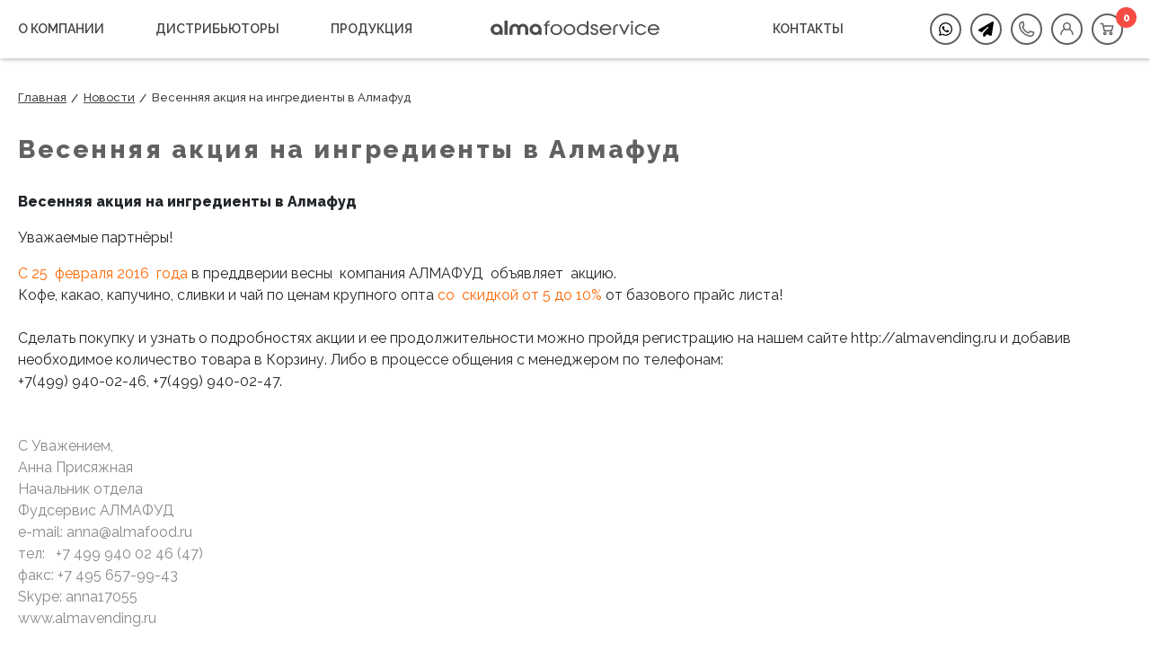

--- FILE ---
content_type: text/html; charset=UTF-8
request_url: https://almafoodservice.ru/news/vesennyaya-akciya-na-ingredienty-v-almafud
body_size: 14166
content:

<!doctype html>
<html lang="ru-RU">

<head>
	<meta charset="utf-8">
	<meta http-equiv="X-UA-Compatible" content="ie=edge">
	<meta name="csrf-param" content="_csrf">
<meta name="csrf-token" content="2ZO7RqQy9iZpngZJpRytxKIeTS2RBy4Dm03RO8VF54iUpuMX4gemTh73dgXTc9WR0H8sV-ZrH0rhAbAKnxGMxA==">
	<title>Весенняя акция на ингредиенты в Алмафуд</title>
    <meta name="viewport" content="width=device-width, initial-scale=1, maximum-scale=1">
    <link rel="preload" href="https://cdnjs.cloudflare.com/ajax/libs/slick-carousel/1.8.1/fonts/slick.woff" as="font" type="font/woff2" crossorigin>
    <meta content="telephone=no" name="format-detection">
	<!-- This make sence for mobile browsers. It means, that content has been optimized for mobile browsers -->
	<meta name="HandheldFriendly" content="true">

    <!--<link rel="stylesheet" href="/public/docs/css/main.css" type="text/css">-->
	<link rel="icon" type="image/x-icon" href="/favicon.ico">

	<meta name="description" content="Весенняя акция на ингредиенты в Алмафуд">
<meta name="keywords" content="">
<link href="https://almafoodservice.ru/news/vesennyaya-akciya-na-ingredienty-v-almafud" rel="canonical">
<link href="https://fonts.googleapis.com/css2?family=Lato:ital,wght@0,100;0,300;0,400;0,700;0,900;1,300;1,400&amp;display=swap" rel="stylesheet">
<link href="/public/styles/main.css?v=13" rel="stylesheet">
<link href="https://cdn.jsdelivr.net/npm/bootstrap@5.0.1/dist/css/bootstrap.min.css" rel="stylesheet">
<link href="/add.css?v=11" rel="stylesheet">
<link href="https://cdnjs.cloudflare.com/ajax/libs/slick-carousel/1.8.1/slick-theme.min.css" rel="stylesheet">
<link href="https://cdn.jsdelivr.net/gh/fancyapps/fancybox@3.5.7/dist/jquery.fancybox.min.css" rel="stylesheet">
<link href="/js/_system/alertify/css/alertify.min.css?v=11" rel="stylesheet">
<link href="https://cdn.jsdelivr.net/npm/@fortawesome/fontawesome-free@5.15.3/css/fontawesome.min.css" rel="stylesheet">
<link href="https://cdn.jsdelivr.net/npm/suggestions-jquery@20.3.0/dist/css/suggestions.min.css" rel="stylesheet">
<link href="/css/jquery.mCustomScrollbar.min.css" rel="stylesheet">
<link href="/css/select2.min.css" rel="stylesheet">
<link href="/public/vendor/intl-tel-input-master/css/intlTelInput.min.css" rel="stylesheet">
<link href="/css/site.css?v=11" rel="stylesheet">
<script src="/assets/74d5ba8c/jquery.js"></script>
<script src="/assets/f2d84cf7/yii.js"></script>
<script src="/public/js/main.js?v=11"></script>
<script src="/public/js/vendor.js"></script>
<script src="/js/_system/alertify/alertify.min.js?v=11"></script>
<script src="/public/vendor/jQuery-Mask-Plugin-master/jquery.mask.min.js"></script>
<script src="/public/vendor/intl-tel-input-master/js/intlTelInput-jquery.min.js"></script>
<script src="/public/vendor/intl-tel-input-master/js/utils.js"></script>
<script src="https://cdn.jsdelivr.net/npm/bootstrap@5.0.1/dist/js/bootstrap.bundle.min.js"></script>
<script src="/js/_system/app.js?v=14"></script>
<script src="https://cdn.jsdelivr.net/npm/suggestions-jquery@20.3.0/dist/js/jquery.suggestions.min.js"></script>
<script src="/js/jquery.mousewheel-3.0.6.min.js"></script>
<script src="/js/jquery.mousewheel.min.js"></script>
<script src="/js/jquery.mCustomScrollbar.min.js?v=11"></script>
<script src="/js/select2.min.js"></script>
		
			<meta name="robots" content="index,follow">
	
		
    <script src="//www.google.com/recaptcha/api.js?hl=ru&amp;render=explicit&amp;onload=recaptchaOnloadCallback" async defer></script>
<script>function recaptchaOnloadCallback() {
    "use strict";
    jQuery(".g-recaptcha").each(function () {
        const reCaptcha = jQuery(this);
        if (reCaptcha.data("recaptcha-client-id") === undefined) {
            const recaptchaClientId = grecaptcha.render(reCaptcha.attr("id"), {
                "callback": function (response) {
                    if (reCaptcha.data("form-id") !== "") {
                        jQuery("#" + reCaptcha.data("input-id"), "#" + reCaptcha.data("form-id")).val(response)
                            .trigger("change");
                    } else {
                        jQuery("#" + reCaptcha.data("input-id")).val(response).trigger("change");
                    }

                    if (reCaptcha.attr("data-callback")) {
                        eval("(" + reCaptcha.attr("data-callback") + ")(response)");
                    }
                },
                "expired-callback": function () {
                    if (reCaptcha.data("form-id") !== "") {
                        jQuery("#" + reCaptcha.data("input-id"), "#" + reCaptcha.data("form-id")).val("");
                    } else {
                        jQuery("#" + reCaptcha.data("input-id")).val("");
                    }

                    if (reCaptcha.attr("data-expired-callback")) {
                        eval("(" + reCaptcha.attr("data-expired-callback") + ")()");
                    }
                },
            });
            reCaptcha.data("recaptcha-client-id", recaptchaClientId);
        }
    });
}</script>
<script>jQuery(function ($) {

    $('body').on('click touch', function(){
        if($(location).attr('href').indexOf('?orderthanks=1') !== -1){
            window.history.replaceState({}, document.title, "/");
        }
    });



	$(".item_list-item").each(function(index) {
		var thisTitle = $(this).find('span.item_name');
		// console.log(thisTitle.text().length);
		if (thisTitle.text().length > 80) {
			thisTitle.css('font-size', '12px');
		}
	});
	$(document).ready(function() {
		$('body').on('click touch', '.chatWidgetButton', function() {
			if (!$('.chatWidget').hasClass('active')) {
				$('.chatWidget').addClass('active');
			} else {
				$('.chatWidget').removeClass('active');
			}
		});
		$('body').on('click touch', '.infoBlock', function() {
			if (!$('.chatWidget').hasClass('active')) {
				$('.chatWidget').addClass('active');
			}
		});
		$('body').on('click touch', '.chatWidget .clostBtn', function() {
			if ($('.chatWidget').hasClass('active')) {
				$('.chatWidget').removeClass('active');
			}
		});
	});
	$('.profile_page .catIn').keyup(function() {
		if ($(this).val() > '0') {
			$(this).change();
		} else {
			$(this).val('1');
			$(this).change();
		}
	});
	$('.imCart .catIn').keyup(function() {
		if ($(this).val() > '0') {
			$(this).change();
		} else {
			$(this).val('1');
			$(this).change();
		}
	});


});</script>
    <!-- Yandex.Metrika counter -->
    <script type="text/javascript" >
       (function(m,e,t,r,i,k,a){m[i]=m[i]||function(){(m[i].a=m[i].a||[]).push(arguments)};
       m[i].l=1*new Date();k=e.createElement(t),a=e.getElementsByTagName(t)[0],k.async=1,k.src=r,a.parentNode.insertBefore(k,a)})
       (window, document, "script", "https://mc.yandex.ru/metrika/tag.js", "ym");

       ym(46226280, "init", {
            clickmap:true,
            trackLinks:true,
            accurateTrackBounce:true,
            webvisor:true,
            trackHash:true
       });
    </script>
    <noscript><div><img src="https://mc.yandex.ru/watch/46226280" style="position:absolute; left:-9999px;" alt="" /></div></noscript>
    <!-- /Yandex.Metrika counter -->
    <!-- Global site tag (gtag.js) - Google Analytics -->
    <script async src="https://www.googletagmanager.com/gtag/js?id=G-PBSF34F5F7"></script>
    <script>
      window.dataLayer = window.dataLayer || [];
      function gtag(){dataLayer.push(arguments);}
      gtag('js', new Date());

      gtag('config', 'G-PBSF34F5F7');
    </script>
	<!-- GetResponse Analytics -->
<script type="text/javascript">

(function(m, o, n, t, e, r, _){
m['__GetResponseAnalyticsObject'] = e;m[e] = m[e] || function() {(m[e].q = m[e].q || []).push(arguments)};
r = o.createElement(n);_ = o.getElementsByTagName(n)[0];r.async = 1;r.src = t;r.setAttribute('crossorigin', 'use-credentials');_.parentNode .insertBefore(r, _);
})(window, document, 'script', 'https://email.almafood.ru/script/bfe15d0d-b08a-4d63-b5c1-6fae6d213501/ga.js', 'GrTracking');

GrTracking('setDomain', 'auto');
GrTracking('push');
</script>
<!-- End GetResponse Analytics -->
</head>

<body>

<style media="screen">
.ajs-message {
  color: #fff;
}
header .header_menu ul {align-items: center}
  header .header_menu ul .header_right-item:last-child {
    margin-right: 10px;
  }
  .social {margin: 0 10px 0 0 !important}
  .social a {width: 35px; padding: 0 !important; height: 35px; border-radius: 50%; border: 2px solid #606060; display: flex !important; align-items: center; justify-content: center}
  .social svg {width: 17px; height: 17px}
  .imCart .user-action-icon {
    position: absolute;
    right: -15px;
    top: 8px;
    width: 23px;
    height: 23px;
    display: inline-block;
    padding: 3px;
    font-size: 12px;
    text-align: center;
    background: #F64C43;
    color: #fff;
    font-weight: bold;
    border-radius: 50%;
  }
  .header_right-item {
    position: relative;
  }
  .header_right-item .profile_container {
    display: none;
    position: absolute;
    padding: 20px;
    background: #fff;
    border: 1px solid #C0C0C0;
    font-size: 14px;
    z-index: 2;
    color: #000;
    width: 279px;
    right: 0;
    top: 65px;
  }
  .header_right-item:hover .profile_container {
    display: inline-block;
  }
  .header_right-item .cart_items-block {
    padding: 0;
    border: unset;
  }
  .header_right-item .cart_items-block .cart_items .cart_item .cart_item-imgBlock {
    width: 50px;
    margin-right: 5px;
  }
  .header_right-item .cart_items-block .cart_items .cart_item .cart_item-info {
    width: calc(100% - 61px);
  }
  .header_right-item .cart_items-block .cart_items .cart_item {
    margin-bottom: 0;
  }
  .header_right-item .cart_items-block .cart_items .cart_item .cart_item-info .cart_info-title {
    margin-bottom: 0;
    font-size: 10px;
  }
  .header_right-item .cart_items-block .cart_items .cart_item .cart_item-info .cart_item-price {
    font-size: 13px;
  }
  .header_right-item .cart_items-block .cart_items .cart_item .cart_item-info .cart_item-remove img{
    max-width: 15px;
  }
  .header_right-item .cart_items-block .cart_items .cart_item .cart_item-info .cart_item-selector input {
    margin-right: 10px;
    width: 41px !important;
  }
  .header_right-item .cart_items-block .cart_items .cart_item .cart_item-info .cart_item-remove {
    padding: 0;
    margin-top: 0;
  }
  .header_right-item .summary_block .summary_pre{
    font-size: 11px;
  }
  .header_right-item .summary_block .summary_gen {
    font-size: 14px;
  }
  .header_right-item .summary_block{
    margin-bottom: 0;
  }

  .header_right-item .cart_items-block .cart_items {
    padding-right: 10px;
  }
  .cart_items-block::-webkit-scrollbar {
      width: 5px;
  }
  .cart_items-block::-webkit-scrollbar-track {
    background: #f1f1f1;
    width: 5px;
  }
  .cart_items-block::-webkit-scrollbar-thumb {
    background: #888;
    width: 5px;
  }
  .cart_items-block::-webkit-scrollbar-thumb:hover {
    background: #555;
    width: 5px;
  }

  .profile_container a.button {
    transition-duration: 200ms;
    background: #6DA863;
    font-family: 'Raleway', sans-serif;
    padding: 12px 25px;
    outline: none;
    border: unset;
    cursor: pointer;
    text-transform: uppercase;
    font-weight: 400;
    color: #fff;
    font-size: 11px;
    vertical-align: middle;
    text-align: center;
    margin-top: 10px;
  }
  .profile_container a.button:hover {
    background: #477240;
    color: #fff;
  }
  .profile_container .profile_menu {
    padding: 0;
    margin: 0;
    font-size: 0;
    display: block;
  }
  .profile_container .profile_menu li {
    display: block;
    margin-bottom: 10px;
  }
  .profile_container .profile_menu li:last-child {
    margin-bottom: 0;
  }
  .profile_container .profile_menu li a {
    text-transform: uppercase;
    display: block;
    font-size: 12px;
    font-family: 'Raleway', sans-serif;
    color: #565656;
    text-decoration: none;
    background: #fff;
    border: 1px solid #565656;
    transition-duration: 200ms;
    padding: 13px 15px 15px 15px;
    width: 100%;
    text-align: center;
  }
  .profile_container .profile_menu li a:hover {
    background: #565656;
    color: #fff;
  }
  .item_page .item_page-sliderNav img, .item_page .item_page-slider img {
    margin: 0 auto;
  }
  .header_right-item a svg {
    padding: 1px 0;
    width: 35px;
    font-size: 18px;
    height: 35px;
    text-align: center;
    color: #606060;
    border: 2px solid #606060;
    border-radius: 50%;
    transition-duration: 200ms;
  }
  .header_right-item a:hover svg {
    background: #606060;
    color: #fff;
  }
  .st0{fill:#606060;}
  .header_right-item a:hover .st0{
    fill: #fff;
  }
  header .header_list .logo_block img {
    width: 100%;
    margin-top: 12px;
  }
  @media screen and (max-width: 1200px) {
    header .header_list .logo_block img {
        margin-top: 0;
    }
  }
</style>
            <header>
    <div class="global_wrapper">
        <div class="header_list">
            <div class="header_list-item" style="text-transform: none">
                <div class="mobile_block">
                    <ul class="menuOpenMobile">
                        <li><a href="javascript:void(0)"><img src="/public/img/burger.svg" alt=""></a></li>
                    </ul>
                </div>
                <div class="header_menu desktop_block">
                                            <ul>
                                                                                <li><a  rel="noopener noreferrer" href="/about">О КОМПАНИИ</a></li>
                                                                                <li><a  rel="noopener noreferrer" href="/distributors">ДИСТРИБЬЮТОРЫ</a></li>
                                                                                <li><a  rel="noopener noreferrer" href="/catalog">ПРОДУКЦИЯ</a></li>
                                                </ul>
                                    </div>
            </div>
            <div class="header_list-item">
                <a href="/" class="logo_block"><img src="/public/img/logo.svg?v=2" alt=""></a>
            </div>
            <div class="header_list-item>"
            <div class="header_menu desktop_block">
                <div class="header_menu desktop_block">
                    <ul>
                                                                                                                    <li rel="noopener noreferrer"><a  rel="noopener noreferrer" href="/contacts">КОНТАКТЫ</a></li>
                                                                                                    <li class="social">
                          <a href="https://wa.me/79167477873" target="_blank"><svg xmlns="http://www.w3.org/2000/svg" viewBox="0 0 448 512"><path d="M380.9 97.1C339 55.1 283.2 32 223.9 32c-122.4 0-222 99.6-222 222 0 39.1 10.2 77.3 29.6 111L0 480l117.7-30.9c32.4 17.7 68.9 27 106.1 27h.1c122.3 0 224.1-99.6 224.1-222 0-59.3-25.2-115-67.1-157zm-157 341.6c-33.2 0-65.7-8.9-94-25.7l-6.7-4-69.8 18.3L72 359.2l-4.4-7c-18.5-29.4-28.2-63.3-28.2-98.2 0-101.7 82.8-184.5 184.6-184.5 49.3 0 95.6 19.2 130.4 54.1 34.8 34.9 56.2 81.2 56.1 130.5 0 101.8-84.9 184.6-186.6 184.6zm101.2-138.2c-5.5-2.8-32.8-16.2-37.9-18-5.1-1.9-8.8-2.8-12.5 2.8-3.7 5.6-14.3 18-17.6 21.8-3.2 3.7-6.5 4.2-12 1.4-32.6-16.3-54-29.1-75.5-66-5.7-9.8 5.7-9.1 16.3-30.3 1.8-3.7 .9-6.9-.5-9.7-1.4-2.8-12.5-30.1-17.1-41.2-4.5-10.8-9.1-9.3-12.5-9.5-3.2-.2-6.9-.2-10.6-.2-3.7 0-9.7 1.4-14.8 6.9-5.1 5.6-19.4 19-19.4 46.3 0 27.3 19.9 53.7 22.6 57.4 2.8 3.7 39.1 59.7 94.8 83.8 35.2 15.2 49 16.5 66.6 13.9 10.7-1.6 32.8-13.4 37.4-26.4 4.6-13 4.6-24.1 3.2-26.4-1.3-2.5-5-3.9-10.5-6.6z"/></svg></a>
                        </li>
                        <li class="social">
                          <a href="https://t.me/ALMAvendingNEWS" target="_blank"><svg xmlns="http://www.w3.org/2000/svg" viewBox="0 0 512 512"><path d="M498.1 5.6c10.1 7 15.4 19.1 13.5 31.2l-64 416c-1.5 9.7-7.4 18.2-16 23s-18.9 5.4-28 1.6L284 427.7l-68.5 74.1c-8.9 9.7-22.9 12.9-35.2 8.1S160 493.2 160 480l0-83.6c0-4 1.5-7.8 4.2-10.8L331.8 202.8c5.8-6.3 5.6-16-.4-22s-15.7-6.4-22-.7L106 360.8 17.7 316.6C7.1 311.3 .3 300.7 0 288.9s5.9-22.8 16.1-28.7l448-256c10.7-6.1 23.9-5.5 34 1.4z"/></svg></a>
                        </li>
                        <li class="header_right-item"><a href="javascript:void(0)" data-bs-toggle="modal" data-bs-target="#feedback">
<svg version="1.1" id="Capa_1" xmlns="http://www.w3.org/2000/svg" xmlns:xlink="http://www.w3.org/1999/xlink" x="0px" y="0px"
   viewBox="0 0 512 512" style="enable-background:new 0 0 512 512;" xml:space="preserve">
<g>
  <path class="st0" d="M333.9,405.6c-21,0-45.9-6.1-74.4-18.4C182,353.8,144.6,300.1,127,261c-18.8-41.6-19.9-75.7-20-78.6
    c-0.1-3.2-0.4-33.3,20.9-56.5c15-16.3,36.4-25.1,63.9-26.2c6.5-0.3,12.2,4.4,13.3,10.9l11.9,75.3c0.6,3.9-0.6,7.9-3.3,10.8
    L195,216.8c11.5,20.9,46.7,78.4,95.6,98.7l20.9-23.2c3-3.4,7.6-4.9,12.1-4l75.3,14.9c5.6,1.1,9.8,5.8,10.4,11.5
    c0.2,2.1,4.3,52.6-30.4,77.7C366.6,401.2,351.6,405.6,333.9,405.6z M181.3,126.6c-19.8,3-33.7,12.1-41.6,26.9
    c-7.3,13.8-6.9,27.8-6.9,28c0,0.1,0,0.2,0,0.3c0,0.3,0.8,31.6,18.2,69.5c23.1,50.4,63,88.1,118.7,112.1
    c43.1,18.5,75.5,21.3,93.9,8.1c15.7-11.3,19.3-32.7,19.9-45.1L325.7,315l-21.9,24.3c-3.4,3.8-8.7,5.2-13.6,3.6
    c-74.8-24.2-120.7-118.7-122.6-122.7c-2.3-4.8-1.4-10.5,2.2-14.4l20.5-22.2L181.3,126.6z"/>
</g>
</svg>
                        </a>
                        <li class="header_right-item">
                                                    <a href="javascript:void(0)" data-bs-toggle="modal" data-bs-target="#login">
<svg version="1.1" id="Capa_1" xmlns="http://www.w3.org/2000/svg" xmlns:xlink="http://www.w3.org/1999/xlink" x="0px" y="0px"
   viewBox="0 0 512 512" style="enable-background:new 0 0 512 512;" xml:space="preserve">
<g>
  <path class="st0" d="M318.7,249.7c10.5-13.5,16.8-30.4,16.8-48.7c0-43.9-35.6-79.5-79.5-79.5s-79.5,35.7-79.5,79.5
    c0,18.4,6.3,35.3,16.8,48.8c-67.5,44.5-63.3,108.3-63.1,111.1c0.5,6.8,6.2,11.9,12.8,11.9c0.3,0,0.7,0,1,0
    c7.1-0.6,12.4-6.7,11.8-13.8c-0.1-2.2-3-54.8,57-91c0.1,0,0.2-0.1,0.2-0.2c12.4,8,27.2,12.7,43,12.7s30.6-4.7,43-12.7
    c0.1,0,0.1,0.1,0.2,0.1c59.9,36.1,57.2,88.6,57,91c-0.5,7.1,4.7,13.2,11.8,13.8c0.3,0,0.7,0,1,0c6.6,0,12.3-5.1,12.8-11.9
    C382.1,358.1,386.2,294.4,318.7,249.7z M202.3,201c0-29.6,24.1-53.7,53.7-53.7s53.7,24.1,53.7,53.7s-24.1,53.7-53.7,53.7
    S202.3,230.6,202.3,201z"/>
</g>
</svg>                           </a>
                                                </li>
                        <li class="header_right-item"><span class="imCart"><a href="/cart">
    <span class="user-action-icon">0</span>
<svg version="1.1" id="Capa_1" xmlns="http://www.w3.org/2000/svg" xmlns:xlink="http://www.w3.org/1999/xlink" x="0px" y="0px"
   viewBox="0 0 512 512" style="enable-background:new 0 0 512 512;" xml:space="preserve">
<g>
  <path class="st0" d="M340.8,299H196.1c-6.1,0-11.4-4.3-12.6-10.3l-19.2-92c0-0.2-0.1-0.3-0.1-0.5l-7.3-35h-29.1
    c-7.1,0-12.9-5.8-12.9-12.9c0-7.1,5.8-12.9,12.9-12.9h39.6c6.1,0,11.4,4.3,12.6,10.3l7.3,35.1l179.1-1.8h0.1c4,0,7.8,1.9,10.2,5
    c2.5,3.2,3.3,7.4,2.2,11.3l-25.8,94.2C351.8,295.1,346.7,299,340.8,299z M206.6,273.2H331l18.7-68.2l-156.9,1.5L206.6,273.2z"/>
  <path class="st0" d="M208,374.8c-18.9,0-34.2-15.4-34.2-34.2c0-18.9,15.4-34.2,34.2-34.2s34.2,15.4,34.2,34.2
    C242.2,359.5,226.9,374.8,208,374.8z M208,332.2c-4.6,0-8.4,3.8-8.4,8.4s3.8,8.4,8.4,8.4s8.4-3.8,8.4-8.4S212.7,332.2,208,332.2z"
    />
  <path class="st0" d="M325.4,374.8c-18.9,0-34.2-15.4-34.2-34.2c0-18.9,15.4-34.2,34.2-34.2c18.9,0,34.2,15.4,34.2,34.2
    C359.7,359.5,344.3,374.8,325.4,374.8z M325.4,332.2c-4.6,0-8.4,3.8-8.4,8.4s3.8,8.4,8.4,8.4s8.4-3.8,8.4-8.4
    S330.1,332.2,325.4,332.2z"/>
</g>
</svg>
</a>
<div class="profile_container">
    <span>Ваша корзина пуста</span>
  </div>
</span></li>
                    </ul>
                </div>
                </div>
            </div>
        </div>
</header>

<div class="mobile_block menu">
    <div class="mobile_menu">
        <ul>
                                                                                        <li>
                        <a  rel="noopener noreferrer" href="/about">О КОМПАНИИ</a>
                                            </li>
                                                                            <li>
                        <a  rel="noopener noreferrer" href="/distributors">ДИСТРИБЬЮТОРЫ</a>
                                            </li>
                                                                            <li>
                        <a  rel="noopener noreferrer" href="/catalog"><span>ПРОДУКЦИЯ</span></a>
                                                    <img src="/public/img/arrow.svg" alt="">
                            <ul>
                                                                                                         <li>
                                        <a  rel="noopener noreferrer" href="/fsd">КОФЕ</a>
                                    </li>
                                                                                                         <li>
                                        <a  rel="noopener noreferrer" href="/fsd2">СЛИВКИ</a>
                                    </li>
                                                                                                         <li>
                                        <a  rel="noopener noreferrer" href="/fsd2">ШОКОЛАД</a>
                                    </li>
                                                                                                         <li>
                                        <a  rel="noopener noreferrer" href="/fsd2">КАПУЧИНО</a>
                                    </li>
                                                                                                         <li>
                                        <a  rel="noopener noreferrer" href="/fsd2">ЧАЙ</a>
                                    </li>
                                                                                                         <li>
                                        <a  rel="noopener noreferrer" href="/fsd2">НАПИТКИ</a>
                                    </li>
                                                                                                         <li>
                                        <a  rel="noopener noreferrer" href="/fsd2">СОПУТСТВУЮЩИЕ ТОВАРЫ</a>
                                    </li>
                                                                                                         <li>
                                        <a  rel="noopener noreferrer" href="/fsd2">КОФЕМАШИНЫ</a>
                                    </li>
                                                            </ul>
                                            </li>
                                                                                                                    <li>
                        <a  rel="noopener noreferrer" href="/contacts">КОНТАКТЫ</a>
                                            </li>
                                        <li rel="noopener noreferrer"> <a href="price-list.xlsx">Скачать прайс аренды</a></li>
            <li class="mobile_feedback">
                <span>СВЯЗАТЬСЯ С НАМИ:</span>
                <a href="tel:88005550701">8 800 555 07 01</a>
                <a href="tel:84951503838">8 495 150 38 38</a>
            </li>
        </ul>
    </div>
</div>


<div class="static_page">
  <div class="global_wrapper">
    <div class="row">
      <div class="col-sm-12">

        <div class="bcrumbs">
  <ul>
            <li>
                            <a href="/">Главная</a>
                    </li>
            <li>
                            <a href="/news">Новости</a>
                    </li>
            <li>
                            <span>Весенняя акция на ингредиенты в Алмафуд</span>
                    </li>
      </ul>
</div>
        <h1 class="h1">Весенняя акция на ингредиенты в Алмафуд</h1>
        
        <div class="row">
          <div class="col-sm-12">
            <div class="news_text">
<p><b>Весенняя акция на ингредиенты в Алмафуд</b></p>

<p>Уважаемые партнёры!</p>

<p><span style="color: #ff6600;">С 25 &nbsp;февраля 2016 &nbsp;года</span>&nbsp;в преддверии весны &nbsp;компания АЛМАФУД &nbsp;объявляет &nbsp;акцию.&nbsp;<br />
Кофе, какао, капучино, сливки и чай по ценам крупного опта <span style="color: #ff6600;">со &nbsp;скидкой от 5 до 10% </span>от базового прайс листа!&nbsp;<br />
&nbsp;<br />
Сделать покупку и узнать о подробностях акции и ее продолжительности можно пройдя регистрацию на нашем сайте http://almavending.ru и добавив необходимое количество товара в Корзину. Либо в процессе общения с менеджером по телефонам:&nbsp;<br />
+7(499) 940-02-46, +7(499) 940-02-47.<br />
&nbsp;<br />
&nbsp;<br />
<span style="color: #888888;">С Уважением,</span><br />
<span style="color: #888888;">Анна Присяжная</span><br />
<span style="color: #888888;">Начальник отдела</span><br />
<span style="color: #888888;">Фудсервис АЛМАФУД</span><br />
<span style="color: #888888;">e-mail: anna@almafood.ru</span><br />
<span style="color: #888888;">тел: &nbsp; +7 499 940 02 46 (47)</span><br />
<span style="color: #888888;">факс: +7 495 657-99-43</span><br />
<span style="color: #888888;">Skype: anna17055</span><br />
<span style="color: #888888;">www.almavending.ru</span></p>
</div>
                      </div>
        </div>
      </div>
    </div>
  </div>
</div>
<style>
  footer .footer_copy li {
    vertical-align: middle;
  }
  footer img {
    max-width: 188px;
  }
</style>





            <footer>
    <div class="global_wrapper">
        <div class="row">
            <div class="col-sm-12">
                <center><a href="/"><img src="/public/img/logo.svg" alt=""></a></center><br>
            </div>
            <div class="col-sm-3">
                <div class="footer_menu">
                                            <ul>
                                                                                <li><a  rel="noopener noreferrer" href="/about">О КОМПАНИИ</a></li>
                                                                                <li><a  rel="noopener noreferrer" href="/catalog">ПРОДУКЦИЯ</a></li>
                                                                                <li><a  rel="noopener noreferrer" href="/actions">АКЦИИ</a></li>
                                                                                <li><a  rel="noopener noreferrer" href="/distributors">ДИСТРИБЬЮТОРЫ</a></li>
                                                                                <li><a  rel="noopener noreferrer" href="/contacts">КОНТАКТЫ</a></li>
                                                </ul>
                                    </div>
            </div>
            <div class="col-sm-3">
                <div class="footer_menu">
                                            <ul>
                                                                                <li><a  rel="noopener noreferrer" href="/catalog/coffee">КОФЕ</a></li>
                                                                                <li><a  rel="noopener noreferrer" href="/catalog/chocolate">ШОКОЛАД</a></li>
                                                                                <li><a  rel="noopener noreferrer" href="/catalog/cream">СЛИВКИ</a></li>
                                                                                <li><a  rel="noopener noreferrer" href="/catalog/cappuccino">КАПУЧИНО</a></li>
                                                                                <li><a  rel="noopener noreferrer" href="/catalog/raf">Раф</a></li>
                                                                                <li><a  rel="noopener noreferrer" href="/catalog/tea">ЧАЙ</a></li>
                                                </ul>
                                    </div>
            </div>
            <div class="col-sm-3">
                <div class="footer_menu">
                    <ul>
                                                <li><b>ГРАФИК РАБОТЫ</b></li>
                        <li>понедельник-пятница<br>с 10:00 до 18:00</li>                        <li><a class="footer_tel" href="tel:88005550701">8 800 555 07 01</a></li>
                        <li><a class="footer_tel" href="tel:84951503838">8 495 150 38 38</a></li>
                    </ul>
                </div>
            </div>
            <div class="col-sm-3">
                <div class="footer_menu">
                    <ul>
                                                <li><b>ОФИС</b></li>
                        <li>115432, г. Москва,<br>Проектируемый проезд № 4062,<br>д. 6, стр. 16, БЦ Порт Плаза, 6 эт., оф. № 12</li>
                        <li><b>СКЛАД</b></li>
                        <li>142029, г. Домодедово, улица Логистическая,<br>дом 1, корпус 8</li>                    </ul>
                </div>
            </div>
            <div class="col-sm-12">
                <div class="footer_copy">
                    <li>Все права защищены</li>
                    <li><a href="/politic">Политика конфиденциальности</a></li>
                    <li style="margin-top:-2px"><a href="https://up-digital.pro" target="_blank">Разработка:&nbsp;&nbsp;<img src="/public/img/copy.svg" alt=""></a></li>
                </div>
            </div>
        </div>
    </div>
</footer>
<style>
	.header_right-item a i {
		padding: 7px 0;
		width: 35px;
		font-size: 18px;
		height: 35px;
		text-align: center;
		color: #606060;
		border: 2px solid #606060;
		border-radius: 50%;
		transition-duration: 200ms;
	}

	.header_right-item a:hover i {
		background: #606060;
		color: #fff;
	}

	#myTab {
		margin-top: 20px;
	}

	.itemCountModal {
		font-size: 12px;
		color: #000;
		display: block;
		/* font-family: 'Avenir Next'; */
	}

	.modal-content {
		border-radius: 0;
	}

	.modal-header .btn-Close {
		outline: none;
	}

	.modal-title {
		font-size: 15px;
		letter-spacing: 1.05px;
	}

	.modal-content button[type="submit"],
	.modal-content .button {
		transition-duration: 200ms;
		background: #6DA863;
		font-family: 'Raleway', sans-serif;
		padding: 12px 25px;
		outline: none;
		border: unset;
		cursor: pointer;
		text-transform: uppercase;
		font-weight: 400;
		color: #fff;
		font-size: 11px;
		vertical-align: middle;
		text-decoration: none;
		display: inline-block;
	}

	.modal-content button[type="submit"]:hover,
	.modal-content .button:hover {
		background: #477240;
	}

	.modal-content .cart_item-price small {
		font-size: 11px;
	}

	.modal-content .backlink {
		display: inline-block;
		vertical-align: middle;
		color: #616160;
		font-family: 'Raleway', sans-serif;
		font-size: 13px;
		text-decoration: underline;
	}

	@media screen and (max-width: 850px) {
		header .header_menu ul .header_right-item a {
			padding: 15px 0;
		}

		.item_list-item .item_footer .basketBtn {
			font-size: 10px;
		}
	}

	@media screen and (max-width: 400px) {
		.header_right-item a i {
			width: 24px;
			height: 24px;
			border: 1px solid #606060;
			font-size: 12px;
			padding: 5px 0;
		}

		.header_right-item:nth-child(1n) a i {
			padding-top: 5px !important;
		}

		header .header_menu ul .header_right-item a {
			padding: 21px 0;
		}

		.header_right-item:hover .profile_container {
			display: none;
		}
	}

	.modal input {
		padding: 10px;
		border: 1px solid #979797;
		color: #616160;
		outline: none;
		flex: 2;
		vertical-align: middle;
		background: #fff;
		margin-bottom: 10px;
		width: 100%;
	}

	.modal textarea {
		padding: 10px;
		border: 1px solid #979797;
		color: #616160;
		outline: none;
		flex: 2;
		vertical-align: middle;
		background: #fff;
		margin-bottom: 10px;
		width: 100%;
		resize: vertical;
		max-height: 300px;
	}

	.modal input[type="checkbox"] {
		width: auto;
	}

	.modal .href {
		color: #616160;
		transition-duration: 200ms;
		font-size: 12px;
		text-decoration: none;
	}

	.modal .href:hover {
		color: #53689D;
		text-decoration: underline;
	}

	.modal .form-check .form-styler,
	.modal .form-check .form-check-label {
		display: inline-block;
		vertical-align: middle;
	}

	.modal .form-check {
		margin-bottom: 20px;
	}

	.modal .form-check .form-check-label {
		width: calc(100% - 40px);
		margin-left: 10px;
		font-size: 12px;
	}

	.modal label {
		color: #616160;
		font-size: 12px;
	}

	.button_orange {
		background: #E88E37 !important;
	}

	.button_orange:hover {
		background: #D17923 !important;
	}

	.button_dark {
		background: #616160 !important;
	}

	.button_dark:hover {
		background: #474747 !important;
	}

	.item_list-item .item_footer .basketBtn {
		outline: none;
		border: unset;
	}

	.testimonial-raty .rate-control {
		padding: 7px 30px;
		background: #e6e6e6;
		border-radius: 20px;
	}

	.rate-control i {
		display: inline-block;
		width: 17px;
		height: 16px;
	}

	.item_list-item .item_footer .basketBtn {
		font-size: 11px;
	}

	@media screen and (max-width: 850px) {
		.item_list-item .item_footer .basketBtn {
			font-size: 9px;
		}

		.catalog_items .row {
			--bs-gutter-x: 0;
		}

		.sort_block {
			overflow-x: scroll;
			position: relative;
		}

		.sort_block ul {
			width: 530px;
		}
	}

	small.sort {
		display: block;
		margin-bottom: 20px;
		font-size: 12px;
		font-family: 'Raleway', sans-serif;
		font-weight: 300;
		color: #434343;
	}

	.rate-control i.star-on-png {
		background: url(/public/img/icon--star--on.png) no-repeat 0 0;
	}

	.rate-control i.star-off-png {
		background: url(/public/img/icon--star--off.png) no-repeat 0 0;
	}

	.mobile_menu ul li.active ul {
		padding-bottom: 0;
	}

	.mobile_menu ul li a {
		max-width: calc(100% - 30px);
	}

	.mobile_menu ul li img,
	.mobile_menu ul li.active img {
		top: 0;
		transform: unset;
		margin-top: 4px;
	}

	header.active {
		pointer-events: none;
	}

	.mobile_menu li img {
		transform: rotate(180deg) !important;
	}

	.mobile_menu li.active img {
		margin-top: 2px !important;
		transform: rotate(0) !important;
	}

	.home_tabs {
		margin-top: 0 !important;
	}

	.index_items .index_items-header ul.nav .nav-link {
		color: #696969;
	}

	.index_items span.h1 {
		font-size: 28px;
	}

	@media screen and (max-width: 850px) {
		.index_items .index_items-header span.h1 {
			display: block;
			margin-bottom: 20px;
			font-size: 25px;
		}

		span.h1,
		.index_items span.h1 {
			font-size: 25px;
		}

		.item_page .mobile_block span.h1 {
			padding-top: 0;
			margin-top: 0;
		}

		.item_page {
			padding-top: 10px;
		}

		.bcrumbs {
			margin-bottom: 20px;
		}

		.index_items {
			margin-top: 20px;
		}
	}

	@media screen and (max-width: 420px) {
		.item_page .item_price-block .item_price-this span {
			display: block;
		}
	}

	@media screen and (max-width: 650px) {
		footer .footer_copy li:last-child {
			float: unset;
		}

		footer .footer_copy li {
			display: block;
		}
	}

	.item_list-item .item_footer .basketBtn {
		margin-top: 5px;
	}

	.item_list-item .item_list-imgBlock .item_list-lable img {
		margin-left: 10px;
		display: inline-block;
		vertical-align: middle;
		margin-bottom: 0;
	}

	.item_list-item .item_list-imgBlock .item_list-lable img:first-child {
		margin-left: 0;
	}

	.pagination .page-link:focus,
	.pagination .page-link:hover,
	.pagination .active .page-link {
		box-shadow: none;
		outline: none;
		color: #fff;
		background: #757575;
		border: 1px solid #757575;
	}

	.pagination {
		display: inline-flex;
		margin-top: 30px;
		margin-bottom: 30px;
	}

	.pagination .prev .page-link {
		border-right: 0;
	}

	.pagination .next .page-link {
		border-left: 0;
	}

	.pagination .page-link {
		color: #757575;
		text-decoration: none;
		border: 1px solid #757575;
	}

	.pagination .disabled {
		opacity: 0.5;
	}

	.darkBtn {
		transition-duration: 200ms;
		border: 2px solid #474747;
	}

	.darkBtn:hover {
		color: #474747;
		background: #fff;
	}

	.modal-content button[type="submit"],
	.modal-content .button.button_blue {
		background: #53689D;
	}

	.modal-content button[type="submit"],
	.modal-content .button.button_blue:hover {
		background: #374875;
	}

	.subscribe_block form button {
		padding: 10px 30px;
		border: 2px solid #474747;
		transition-duration: 200ms;
	}

	.subscribe_block form button:hover {
		background: #fff;
		color: #474747;
	}

	.catalog_menu ul li a {
		color: #6d6d6d;
	}

	.catalog_menu ul li a:hover {
		color: #434343;
	}

	.bcrumbs ul li a {
		transition-duration: 200ms;
		text-decoration: underline;
	}

	.bcrumbs ul li a:hover {
		text-decoration: none;
	}

	.item_name-block {
		position: relative;
		min-height: 44px;
		display: block;
		text-align: center;
	}

	.item_list-item .item_name {
		position: absolute;
		display: inline-block;
		vertical-align: middle;
		display: block;
		left: 0;
		text-align: center;
		width: 100%;
		top: 50%;
		transform: translateY(-50%);
	}

	.next_arrow {
		top: 50%;
		margin-top: -40px;
	}

	@media screen and (max-width: 650px) {
		.index_items .index_items-header {
			text-align: center;
		}

		.index_items .index_items-header ul.nav .nav-link {
			font-size: 13px;
		}

		.index_items .index_items-header ul.nav li {
			margin-right: 25px;
		}
	}

	@media screen and (max-width: 1278px) {
		.next_arrow {
			top: 50%;
			margin-top: -25px;
		}
	}

	.managers_list p {
		max-width: 450px;
		margin: 0 0 20px;
	}

	a.skype,
	a.mail,
	a.viber {
		line-height: 42px;
		padding-right: 60px;
		display: inline-block;
	}

	.mail {
		background: url(/uploads/mailicon.jpg) no-repeat left top;
		padding-left: 50px;
		background-position-y: 5px;
	}

	.skype {
		background: url(/uploads/whatsappicon.svg) no-repeat left top;
		background-size: 30px;
		padding-left: 45px;
		background-position-y: 6px;
	}

	.viber {
		background: url(/viber.png) no-repeat left top;
		background-size: 30px;
		padding-left: 45px;
		background-position-y: 6px;
		padding-right: 0;
	}

	@media (min-width: 1200px) {

		.h3,
		h3 {
			font-size: 1.2rem;
		}
	}

	.static_page a {
		color: #000;
	}

	.static_page a:hover {
		text-decoration: none;
	}

	.item_name-block {
		min-height: 60px;
	}

	.cats_slider .cats_slide a span,
	.cats_slider .cats_slide a:hover span {
		background: unset;
	}

	.cats_slide {
		position: relative;
	}

	.cats_slide .cats_slide-splash {
		position: absolute;
		width: 100%;
		height: 100%;
		left: 0;
		top: 0;
		background: #544941e0;
		opacity: 0;
		pointer-events: none;
		transition-duration: 200ms;
		padding: 20px;
	}

	.cats_slide a:hover .cats_slide-splash {
		pointer-events: unset;
		opacity: 1;
	}

	.cats_slide a:hover span {
		display: none;
	}

	.cats_slide a:hover .cats_slide-splash {
		transition-duration: 0;
	}

	.cats_slide a:hover .cats_slide-splash span {}

	.cats_slider .cats_slide a .cats_slide-splash span {
		position: relative;
		top: unset;
		left: unset;
		transform: unset;
		display: block;
		text-align: center;
		padding: 0 20px 10px 20px;
	}

	.cats_slider .cats_slide a .cats_slide-splash span b {
		transform: unset;
	}

	.cats_slider .cats_slide a .cats_slide-splash .cats_slide-splashContent {
		position: absolute;
		left: 0;
		width: 100%;
		top: 50%;
		transform: translateY(-50%);
		text-align: center;
	}

	.cats_slider .cats_slide a .cats_slide-splash .cats_slide-splashContent p {
		display: block;
		text-align: center;
		font-size: 12px;
		font-weight: 300;
		color: #fff;
		padding: 0 20px;
	}

	.cats_slider .cats_slide a .cats_slide-splash .cats_slide-splashContent div {
		display: inline-block;
		vertical-align: middle;
		text-decoration: none;
		color: #fff;
		font-size: 12px;
		font-family: 'Raleway', sans-serif;
		padding: 8px 15px;
		font-weight: 300;
		background: #7B7B7B;
	}

	.cats_slider .cats_slide a .cats_slide-splash .cats_slide-splashContent div:hover {
		background: #575757;
	}

	.managers_list .man_img {
		display: inline-block;
		vertical-align: middle;
	}

	.managers_list .man_info {
		display: inline-block;
		vertical-align: middle;
		margin-left: 20px;
	}

	.managers_list {
		margin-top: 20px;
	}

	.managers_list .man_info p a {
		display: inline-block;
		vertical-align: middle;
		padding-right: 10px;
	}

	table {
		--bs-table-bg: transparent;
		--bs-table-accent-bg: transparent;
		--bs-table-striped-color: #212529;
		--bs-table-striped-bg: rgba(0, 0, 0, 0.05);
		--bs-table-active-color: #212529;
		--bs-table-active-bg: rgba(0, 0, 0, 0.1);
		--bs-table-hover-color: #212529;
		--bs-table-hover-bg: rgba(0, 0, 0, 0.075);
		width: 100%;
		margin-bottom: 1rem;
		color: #212529;
		vertical-align: top;
		border-color: #dee2e6;
		border-left: 1px solid #dee2e6;
		border-right: 1px solid #dee2e6;
		border-top: 1px solid #dee2e6;
	}

	td[height="60"] p,
	td[width="109"] p {
		padding: 0;
		margin-bottom: 10px;
	}

	table> :not(caption)>*>* {
		padding: 0.5rem 0.5rem;
		background-color: var(--bs-table-bg);
		border-bottom-width: 1px;
		box-shadow: inset 0 0 0 9999px var(--bs-table-accent-bg);
	}

	table>tbody {
		vertical-align: inherit;
	}

	table>thead {
		vertical-align: bottom;
	}

	table> :not(:last-child)> :last-child>* {
		border-bottom-color: currentColor;
	}

	.caption-top {
		caption-side: top;
	}

	.table-sm> :not(caption)>*>* {
		padding: 0.25rem 0.25rem;
	}

	.table-bordered> :not(caption)>* {
		border-width: 1px 0;
	}

	.table-bordered> :not(caption)>*>* {
		border-width: 0 1px;
	}

	.table-borderless> :not(caption)>*>* {
		border-bottom-width: 0;
	}

	.table-striped>tbody>tr:nth-of-type(odd) {
		--bs-table-accent-bg: var(--bs-table-striped-bg);
		color: var(--bs-table-striped-color);
	}

	.table-active {
		--bs-table-accent-bg: var(--bs-table-active-bg);
		color: var(--bs-table-active-color);
	}

	.table-hover>tbody>tr:hover {
		--bs-table-accent-bg: var(--bs-table-hover-bg);
		color: var(--bs-table-hover-color);
	}

	.table-primary {
		--bs-table-bg: #cfe2ff;
		--bs-table-striped-bg: #c5d7f2;
		--bs-table-striped-color: #000;
		--bs-table-active-bg: #bacbe6;
		--bs-table-active-color: #000;
		--bs-table-hover-bg: #bfd1ec;
		--bs-table-hover-color: #000;
		color: #000;
		border-color: #bacbe6;
	}

	.table-secondary {
		--bs-table-bg: #e2e3e5;
		--bs-table-striped-bg: #d7d8da;
		--bs-table-striped-color: #000;
		--bs-table-active-bg: #cbccce;
		--bs-table-active-color: #000;
		--bs-table-hover-bg: #d1d2d4;
		--bs-table-hover-color: #000;
		color: #000;
		border-color: #cbccce;
	}

	.table-success {
		--bs-table-bg: #d1e7dd;
		--bs-table-striped-bg: #c7dbd2;
		--bs-table-striped-color: #000;
		--bs-table-active-bg: #bcd0c7;
		--bs-table-active-color: #000;
		--bs-table-hover-bg: #c1d6cc;
		--bs-table-hover-color: #000;
		color: #000;
		border-color: #bcd0c7;
	}

	.table-info {
		--bs-table-bg: #cff4fc;
		--bs-table-striped-bg: #c5e8ef;
		--bs-table-striped-color: #000;
		--bs-table-active-bg: #badce3;
		--bs-table-active-color: #000;
		--bs-table-hover-bg: #bfe2e9;
		--bs-table-hover-color: #000;
		color: #000;
		border-color: #badce3;
	}

	.table-warning {
		--bs-table-bg: #fff3cd;
		--bs-table-striped-bg: #f2e7c3;
		--bs-table-striped-color: #000;
		--bs-table-active-bg: #e6dbb9;
		--bs-table-active-color: #000;
		--bs-table-hover-bg: #ece1be;
		--bs-table-hover-color: #000;
		color: #000;
		border-color: #e6dbb9;
	}

	@media screen and (max-width: 450px) {
		.header_right-item a svg {
			width: 24px;
			height: 24px;
		}
	}

	.g-recaptcha {
		transform: scale(0.77);
		transform-origin: 0 0;
	}
</style>


<style>
	.chatWidget {
		position: fixed;
		bottom: 20px;
		right: 20px;
		z-index: 20;
	}

	.chatWidget ul {
		display: none;
		margin-block-start: 0em;
		margin-block-end: 0em;
		padding-inline-start: 0px;
		vertical-align: middle;
	}

	.chatWidget .infoBlock,
	.chatWidget .chatWidgetButton {
		display: inline-block;
		vertical-align: middle;
	}

	.chatWidget .infoBlock {
		text-align: center;
		padding: 5px 5px 6px 5px;
		border-radius: 9px;
		color: #000000;
		font-weight: 900;
		font-size: 14px;
		letter-spacing: 2px;
		/*text-transform: uppercase;*/
		cursor: pointer;
		background: #fff;
	}

	.chatWidget .infoBlock.footerSc {
		color: #fff;
		background: #211a15;
	}

	.chatWidget .chatWidgetButton {
		width: 55px;
		height: 55px;
		background: #FFC366;
		border-radius: 50%;
		border: 3px solid #fff;
		color: #fff;
		padding: 7px 0px 7px 0px;
		margin-left: 10px;
		transition-duration: 200ms;
		transform: scale(0.9);
		text-align: center;
		cursor: pointer;
	}

	.chatWidget:hover .chatWidgetButton {
		transform: scale(1);
		background: #E98C33;
		box-shadow: -5px 5px 5px rgb(0 0 0 / 15%);
	}

	.chatWidget.active .chatWidgetButton {
		box-shadow: unset;
		transform: scale(1);
	}

	.chatWidget ul li {
		width: 55px;
		height: 55px;
		background: #f3f3f3;
		border-radius: 50%;
		border: 3px solid #fff;
		color: #fff;
		padding: 7px 0px 7px 0px;
		margin-left: 10px;
		transition-duration: 200ms;
		transform: scale(0.9);
		text-align: center;
		list-style: none;
		cursor: pointer;
	}

	.chatWidget li.clostBtn {
		padding: 10px 0;
		background: #D0D0D0;
	}

	.chatWidget li.clostBtn img {
		transition-duration: 200ms;
	}

	.chatWidget li.clostBtn:hover img {
		transform: rotate(180deg);
	}

	.chatWidget li.widget_whatsapp {
		padding: 9.5px 0;
		background: #67AD5A;
	}

	.chatWidget li.widget_telegram {
		padding: 10.5px 0;
		background: #78BBD6;
	}

	.chatWidget li.widget_telegram img {
		transform: scale(0.9);
		margin-left: -2px;
	}

	.chatWidget.active ul li:hover {
		transform: scale(1);
		box-shadow: -5px 5px 5px rgb(0 0 0 / 15%);
	}

	.chatWidget.active ul {
		display: block;
		margin-bottom: 0px;
		vertical-align: bottom;
	}

	.chatWidget.active .chatWidgetButton {
		vertical-align: bottom;
	}

	.chatWidget.active .infoBlock {
		display: none;
	}

	@media screen and (max-width: 450px) {
		.chatWidget .infoBlock {
			display: none;
		}

		.chatWidget .clostBtn {
			padding: 9px 0 0 0;
			line-height: 37px;
		}
	}

	.chatWidget.active .chatWidgetButton {
		display: none;
	}

	.videoBar img {
		max-width: 100%;
		width: auto;
	}
</style>

<div class="chatWidget1">
	<ul>
		<li class="clostBtn"><img src="/public/img/close_widget.png" alt=""></li>
		<li class="widget_whatsapp"><a href="whatsapp://send?phone=+79167477873"><img src="/public/img/whatsapp_widget.png" alt=""></a></li>
		<li class="widget_telegram"><a href="https://telegram.me/AlmafoodRus"><img src="/public/img/telegram_widget.png" alt=""></a></li>
	</ul>
	<div class="chatWidgetButton"><img src="/public/img/chat.png" alt=""></div>
</div>

<div class="modal fade" id="reviewthanks" tabindex="-1" role="dialog">
	<div class="modal-dialog modal-lg" role="document" style="max-width:304px;margin:20px auto 0 auto;">
		<div class="modal-content modal-opacity">
			<div class="modal-header">
				<span class="modal-title" style="color:#E88E37;text-align:center;display:block;width:100%;font-size:18px;margin-top:5px;">СПАСИБО ЗА ОТЗЫВ!</span>
				<button type="button" class="btn-close" data-bs-dismiss="modal" aria-label="Close"></button>
			</div>
			<div class="modal-body">
				<center>
					<p style="font-size:13px;color:#616160;margin-bottom:20px;">В ближайшее время наш менеджер проверит отзыв и опубликует его на сайте!</p>
					<a href="javascript:void(0)" class="button button_dark" data-bs-dismiss="modal" aria-label="Close">ЗАКРЫТЬ</a>
				</center>
			</div>
		</div>
	</div>
</div>

<div class="modal fade" id="telthanks" tabindex="-1" role="dialog">
	<div class="modal-dialog modal-lg" role="document" style="max-width:304px;margin:20px auto 0 auto;">
		<div class="modal-content modal-opacity">
			<div class="modal-header">
				<span class="modal-title" style="color:#E88E37;text-align:center;display:block;width:100%;font-size:18px;margin-top:5px;">СПАСИБО ЗА ЗАЯВКУ!</span>
				<button type="button" class="btn-close" data-bs-dismiss="modal" aria-label="Close"></button>
			</div>
			<div class="modal-body">
				<center>
					<p style="font-size:13px;color:#616160;margin-bottom:20px;">В ближайшее время<br>наш менеджер свяжется с вами!</p>
					<a href="javascript:void(0)" class="button button_dark" data-bs-dismiss="modal" aria-label="Close">ЗАКРЫТЬ</a>
				</center>
			</div>
		</div>
	</div>
</div>

<div class="modal fade" id="orderthanks" tabindex="-1" role="dialog">
	<div class="modal-dialog modal-lg" role="document" style="max-width:304px;margin:20px auto 0 auto;">
		<div class="modal-content modal-opacity">
			<div class="modal-header">
				<span class="modal-title" style="color:#E88E37;text-align:center;display:block;width:100%;font-size:18px;margin-top:5px;">СПАСИБО ЗА ЗАКАЗ!</span>
				<button type="button" class="btn-close" data-bs-dismiss="modal" aria-label="Close"></button>
			</div>
			<div class="modal-body">
				<center>
					<p style="font-size:13px;color:#616160;margin-bottom:20px;">В ближайшее время<br>наш менеджер свяжется с вами!</p>
					<a href="javascript:void(0)" class="button button_dark" data-bs-dismiss="modal" aria-label="Close">ЗАКРЫТЬ</a>
				</center>
			</div>
		</div>
	</div>
</div>

<div class="modal fade" id="feedback" tabindex="-1" role="dialog">
	<div class="modal-dialog modal-lg" role="document" style="max-width:304px;margin:20px auto 0 auto;">
		<div class="modal-content modal-opacity">
			<div class="modal-header">
				<span class="modal-title" id="itemAddLabel" style="color:#616160;text-align:center;display:block;width:100%;font-size:18px;">ЗАКАЗАТЬ ОБРАТНЫЙ ЗВОНОК</span>
				<button type="button" class="btn-close" data-bs-dismiss="modal" aria-label="Close"></button>
			</div>
			<div class="modal-body">
				<form class="form-ajax" method="post" id="ajax_form" action="">
					<span style="display:none;" data-id="feedback" class="formId"></span>
					<input type="hidden" name="formName" value="Обратный звонок">
					<div class="form-group">
						<label for="name">Введите Ваше имя<l style="color:red">*</l></label>
						<input id="name" required type="text" name="name"><br>
					</div>
					<div class="form-group">
						<label for="phone">Номер телефона<l style="color:red">*</l></label>
						<input id="phone" required class="phone" type="text" name="phone"><br>
					</div>
					<div class="form-group">
						<input type="hidden" id="w0-recaptcha" name="reCaptcha"><div id="w0-recaptcha-recaptcha" class="g-recaptcha" data-sitekey="6LeHhTMeAAAAAHQn5LFb-MOnClZZLJvNvxEhXlst" data-input-id="w0-recaptcha" data-form-id=""></div>					</div>
					<div class="text-center" style="margin-top:10px;">
						<button type="submit" class="button button_orange">ПЕРЕЗВОНИТЕ МНЕ</button>
					</div>
				</form>
			</div>
		</div>
	</div>
</div>



<div class="modal fade" id="price" tabindex="-1" role="dialog">
	<div class="modal-dialog modal-lg" role="document" style="max-width:304px;margin:20px auto 0 auto;">
		<div class="modal-content modal-opacity">
			<div class="modal-header">
				<span class="modal-title" id="itemAddLabel" style="color:#616160;text-align:center;display:block;width:100%;font-size:18px;">Получить оптовый прайс</span>
				<button type="button" class="btn-close" data-bs-dismiss="modal" aria-label="Close"></button>
			</div>
			<div class="modal-body">
				<form class="form-ajax" method="post" id="ajax_form" action="">
					<span style="display:none;" data-id="price" class="formId"></span>
					<input type="hidden" name="formName" value="get_opt_price">
					<div class="form-group">
						<label for="name">Ваше имя<l style="color:red">*</l></label>
						<input id="name" required type="text" name="name"><br>
					</div>
					<div class="form-group">
						<label for="phone">Телефон<l style="color:red">*</l></label>
						<input id="phone" required class="phone" type="text" name="phone"><br>
					</div>
					<div class="form-group">
						<label for="phone">ИНН<l style="color:red">*</l></label>
						<input id="inn" required type="text" name="inn"><br>
					</div>
					<div class="form-group">
						<input type="hidden" id="w1-recaptcha" name="reCaptcha"><div id="w1-recaptcha-recaptcha" class="g-recaptcha" data-sitekey="6LeHhTMeAAAAAHQn5LFb-MOnClZZLJvNvxEhXlst" data-input-id="w1-recaptcha" data-form-id=""></div>					</div>
					<div class="form-group privacy-policy">
						<div class="form-check">
							<input class="form-styler" checked id="check" name="check" type="checkbox" value="" required>
							<label class="form-check-label" for="check">Я согласен на обработку <a target="_blank" href="/politic">персональных данных</a>*</label>
						</div>
					</div>
					<div class="text-center" style="margin-top:10px;">
						<button type="submit" class="button button_orange">ОТПРАВИТЬ</button>
					</div>
				</form>
			</div>
		</div>
	</div>
</div>





<div class="modal fade" id="request" tabindex="-1" role="dialog">
	<div class="modal-dialog modal-lg" role="document" style="max-width:304px;margin:20px auto 0 auto;">
		<div class="modal-content modal-opacity">
			<div class="modal-header">
				<span class="modal-title" id="itemAddLabel" style="color:#616160;text-align:center;display:block;width:100%;font-size:18px;">ОСТАВИТЬ ЗАЯВКУ</span>
				<button type="button" class="btn-close" data-bs-dismiss="modal" aria-label="Close"></button>
			</div>
			<div class="modal-body">
				<form class="form-ajax" method="post" id="ajax_form" action="">
					<span style="display:none;" data-id="request" class="formId"></span>
					<input type="hidden" name="formName" value="Заявка">
					<div class="form-group">
						<label for="name">Введите Ваше имя<l style="color:red">*</l></label>
						<input id="name" required type="text" name="name"><br>
					</div>
					<div class="form-group">
						<label for="city">Введите Ваш город<l style="color:red">*</l></label>
						<input id="city" required type="text" name="city"><br>
					</div>
					<div class="form-group">
						<label for="phone">Номер телефона<l style="color:red">*</l></label>
						<input id="phone" required class="phone" type="text" name="phone"><br>
					</div>
					<div class="form-group">
						<label for="email">Email<l style="color:red">*</l></label>
						<input id="email" required type="email" name="email"><br>
					</div>
					<div class="form-group privacy-policy">
						<div class="form-check">
							<input class="form-styler" checked id="check" name="check" type="checkbox" value="" required>
							<label class="form-check-label" for="check">Я согласен на обработку <a target="_blank" href="/politic">персональных данных</a>*</label>
						</div>
					</div>
					<div class="form-group">
						<div class="form-check">
							<input class="form-styler" checked id="newsletter-subscription" name="newsletter-subscription" type="checkbox" value="">
							<label class="form-check-label" for="newsletter-subscription">Я согласен получать новости, чтобы всегда быть в курсе уникальных акций и предложений</label>
						</div>
					</div>
					<div class="form-group">
						<input type="hidden" id="w2-recaptcha" name="reCaptcha"><div id="w2-recaptcha-recaptcha" class="g-recaptcha" data-sitekey="6LeHhTMeAAAAAHQn5LFb-MOnClZZLJvNvxEhXlst" data-input-id="w2-recaptcha" data-form-id=""></div>					</div>
					<div class="text-center" style="margin-top:10px;">
						<button type="submit" class="button button_blue">ОСТАВИТЬ ЗАЯВКУ</button>
					</div>
				</form>
			</div>
		</div>
	</div>
</div>

<div class="modal fade" id="itemAdd" tabindex="-1" aria-labelledby="itemAddLabel" aria-hidden="true">
	<div class="modal-dialog">
		<div class="modal-content">
			<div class="modal-header">
				<div>
					<span class="modal-title" id="itemAddLabel" style="color:#6DA863;">ТОВАР ДОБАВЛЕН В КОРЗИНУ</span><br>
					<span class="itemCountModal">Всего товаров в корзине: <l class="count">0</l>шт.</span>
				</div>
				<button type="button" class="btn-close" data-bs-dismiss="modal" aria-label="Close"></button>
			</div>
			<div class="modal-body">
				<div class="cart_items-block" style="padding:0;border:unset;overflow:hidden;margin-bottom:20px;">
					<div class="cart_items">
						<div class="cart_item itemBlock">
							<div class="cart_item-imgBlock">
								<a href="/catalog/capuino-02lsv4">
									<img src="/noimage.png" style="max-width: 50px;">
								</a>
							</div>
							<div class="cart_item-info">
								<a href="/catalog/capuino-02lsv4" class="cart_info-title" style="display:inline-block;vertical-align:middle;margin-bottom:0;"></a>
								<span class="cart_item-price" style="display:inline-block;vertical-align:middle;float:right;"><span class="itemPrice">0</span> руб.<br><small>Кол-во: <l>0</l>шт.</small></span>
							</div>
						</div>
					</div>
				</div>
				<center>
					<a href="javascript:void(0)" data-bs-dismiss="modal" class="backlink">Продолжить покупки</a>&nbsp;&nbsp;
					<a href="/cart" class="button">ПЕРЕЙТИ В КОРЗИНУ</a>
				</center>
			</div>
		</div>
	</div>
</div>

<div class="modal fade" id="login" tabindex="-1" role="dialog">
	<div class="modal-dialog modal-lg" role="document" style="max-width:304px;margin:20px auto 0 auto;">
		<div class="modal-content modal-opacity">
			<div class="modal-header">
				<span class="modal-title" id="itemAddLabel" style="color:#616160;text-align:center;display:block;width:100%;font-size:18px;">ЛИЧНЫЙ КАБИНЕТ</span>
				<button type="button" class="btn-close" data-bs-dismiss="modal" aria-label="Close"></button>
			</div>
			<div class="modal-body">
				<form id="loginForm">
					<input type="hidden" name="_csrf" value="2ZO7RqQy9iZpngZJpRytxKIeTS2RBy4Dm03RO8VF54iUpuMX4gemTh73dgXTc9WR0H8sV-ZrH0rhAbAKnxGMxA==" />
					<div class="authenticate-to-use-cart" style="margin-bottom: 1rem; font-size: 0.8rem; color: red; display: none;">
						Чтобы добавлять товары в корзину необходимо войти или зарегистрироваться
					</div>
					<div class="form-group">
						<input type="text" name="SiteLoginForm[username]" class="" placeholder="ЛОГИН">
					</div>
					<div class="form-group">
						<input type="password" name="SiteLoginForm[password]" class="" placeholder="ПАРОЛЬ">
					</div>
					<div class="form-group" style="margin-bottom:10px;">
						<a href="javascript:void(0)" class="href" data-bs-toggle="modal" data-bs-target="#forgot-password" data-bs-dismiss="modal">Забыли пароль?</a><br>
						<a href="javascript:void(0)" class="href" data-bs-toggle="modal" data-bs-target="#registration" data-bs-dismiss="modal">Регистрация</a><br>
					</div>
					<div class="text-center">
						<button type="submit" class="button button_blue">Войти</button>
					</div>
				</form>
			</div>
		</div>
	</div>
</div>

<div class="modal fade" id="forgot-password" tabindex="-1" role="dialog">
	<div class="modal-dialog modal-lg" role="document" style="max-width:304px;margin:20px auto 0 auto;">
		<div class="modal-content modal-opacity">
			<div class="modal-header">
				<span class="modal-title" id="itemAddLabel" style="color:#616160;text-align:center;display:block;width:100%;font-size:18px;">ВОССТАНОВЛЕНИЕ ЗАБЫТОГО ПАРОЛЯ</span>
				<button type="button" class="btn-close" data-bs-dismiss="modal" aria-label="Close"></button>
			</div>
			<div class="modal-body">
				<form id="repairForm">
					<input type="hidden" name="_csrf" value="2ZO7RqQy9iZpngZJpRytxKIeTS2RBy4Dm03RO8VF54iUpuMX4gemTh73dgXTc9WR0H8sV-ZrH0rhAbAKnxGMxA==" />
					<div class="form-group email_input">
						<label for="email">Укажите свой логин<br>или адрес электронной почты:</label>
						<input id="email" required type="email" name="email"><br>
						<small><small><small>На указанный Вами адрес придет письмо с инструкцией по восстановлению доступа к учетной записи</small></small></small>
					</div>
					<div class="text-center" style="margin-top:10px;">
						<button type="submit" class="button button_blue">Востановить пароль</button>
					</div>
				</form>
			</div>
		</div>
	</div>
</div>

<div class="modal fade" id="registration" tabindex="-1" role="dialog">
	<div class="modal-dialog modal-lg" role="document" style="max-width:304px;margin:20px auto 0 auto;">
		<div class="modal-content modal-opacity">
			<div class="modal-header">
				<span class="modal-title" id="itemAddLabel" style="color:#616160;text-align:center;display:block;width:100%;font-size:18px;">РЕГИСТРАЦИЯ</span>
				<button type="button" class="btn-close" data-bs-dismiss="modal" aria-label="Close"></button>
			</div>
			<form id="registerForm">
			<div class="modal-body">
					<input type="hidden" name="_csrf" value="2ZO7RqQy9iZpngZJpRytxKIeTS2RBy4Dm03RO8VF54iUpuMX4gemTh73dgXTc9WR0H8sV-ZrH0rhAbAKnxGMxA==" />
					<div class="form-group">
						<label for="fio">ФИО<l style="red">*</l></label>
						<input id="fio" required type="text" name="name">
					</div>
					<div class="form-group">
						<label for="city">Город<l style="red">*</l></label>
						<input id="city" required type="text" name="city">
					</div>
					<div class="form-group">
						<label for="phone">Телефон</label>
						<input id="phone" class="phone" type="tel" name="phone">
					</div>
					<div class="form-group">
						<label for="email">E-mail<l style="red">*</l></label>
						<input id="email" required type="email" name="email">
					</div>
					<div class="form-group">
						<label for="password">Пароль<l style="red">*</l></label>
						<input id="password" required type="password" name="password">
					</div>
					<div class="form-group">
						<label for="repeat_password">Подтверждение пароля<l style="red">*</l></label>
						<input id="repeat_password" required type="password" name="repeat_password">
					</div>
			</div>
			<div class="form-group privacy-policy">
				<div class="form-check">
					<input class="form-styler" checked id="check" name="check" type="checkbox" value="" required>
					<label class="form-check-label" for="check">Я согласен на обработку <a href="/politic" target="_blank">персональных данных</a>*</label>
				</div>
			</div>
			<div class="form-group subscribe-line">
				<div class="form-check">
					<input class="form-styler" checked id="subscribe-check" name="subscribe-check" type="checkbox" value="1">
					<label class="form-check-label" for="subscribe-check">Подпишитесь на нашу рассылку, чтобы первыми узнавать об акциях и новостях</label>
				</div>
			</div>
			<div class="text-center">
				<button type="submit" class="button button_blue" style="margin-bottom:20px;">Зарегистрироваться</button>
			</div>
			</form>
		</div>
	</div>
</div>
</div>

<div style="display: none;">

	<div id="search-popup-anim" class="zoom-anim-dialog white-popup mfp-hide form">
		<div class="form-title">Поиск</div>
		<form action="/catalogue">
			<div><input class="name" text="name" type="search" name="s" placeholder="Введите текст для поиска" required /></div>
			<div><button type="submit" class="btn buyMethod buySuccess">Найти</button></div>
		</form>
	</div>

</div>

</body>
</html>



--- FILE ---
content_type: text/html; charset=utf-8
request_url: https://www.google.com/recaptcha/api2/anchor?ar=1&k=6LeHhTMeAAAAAHQn5LFb-MOnClZZLJvNvxEhXlst&co=aHR0cHM6Ly9hbG1hZm9vZHNlcnZpY2UucnU6NDQz&hl=ru&v=TkacYOdEJbdB_JjX802TMer9&size=normal&anchor-ms=20000&execute-ms=15000&cb=c4dbzhx16f5g
body_size: 46570
content:
<!DOCTYPE HTML><html dir="ltr" lang="ru"><head><meta http-equiv="Content-Type" content="text/html; charset=UTF-8">
<meta http-equiv="X-UA-Compatible" content="IE=edge">
<title>reCAPTCHA</title>
<style type="text/css">
/* cyrillic-ext */
@font-face {
  font-family: 'Roboto';
  font-style: normal;
  font-weight: 400;
  src: url(//fonts.gstatic.com/s/roboto/v18/KFOmCnqEu92Fr1Mu72xKKTU1Kvnz.woff2) format('woff2');
  unicode-range: U+0460-052F, U+1C80-1C8A, U+20B4, U+2DE0-2DFF, U+A640-A69F, U+FE2E-FE2F;
}
/* cyrillic */
@font-face {
  font-family: 'Roboto';
  font-style: normal;
  font-weight: 400;
  src: url(//fonts.gstatic.com/s/roboto/v18/KFOmCnqEu92Fr1Mu5mxKKTU1Kvnz.woff2) format('woff2');
  unicode-range: U+0301, U+0400-045F, U+0490-0491, U+04B0-04B1, U+2116;
}
/* greek-ext */
@font-face {
  font-family: 'Roboto';
  font-style: normal;
  font-weight: 400;
  src: url(//fonts.gstatic.com/s/roboto/v18/KFOmCnqEu92Fr1Mu7mxKKTU1Kvnz.woff2) format('woff2');
  unicode-range: U+1F00-1FFF;
}
/* greek */
@font-face {
  font-family: 'Roboto';
  font-style: normal;
  font-weight: 400;
  src: url(//fonts.gstatic.com/s/roboto/v18/KFOmCnqEu92Fr1Mu4WxKKTU1Kvnz.woff2) format('woff2');
  unicode-range: U+0370-0377, U+037A-037F, U+0384-038A, U+038C, U+038E-03A1, U+03A3-03FF;
}
/* vietnamese */
@font-face {
  font-family: 'Roboto';
  font-style: normal;
  font-weight: 400;
  src: url(//fonts.gstatic.com/s/roboto/v18/KFOmCnqEu92Fr1Mu7WxKKTU1Kvnz.woff2) format('woff2');
  unicode-range: U+0102-0103, U+0110-0111, U+0128-0129, U+0168-0169, U+01A0-01A1, U+01AF-01B0, U+0300-0301, U+0303-0304, U+0308-0309, U+0323, U+0329, U+1EA0-1EF9, U+20AB;
}
/* latin-ext */
@font-face {
  font-family: 'Roboto';
  font-style: normal;
  font-weight: 400;
  src: url(//fonts.gstatic.com/s/roboto/v18/KFOmCnqEu92Fr1Mu7GxKKTU1Kvnz.woff2) format('woff2');
  unicode-range: U+0100-02BA, U+02BD-02C5, U+02C7-02CC, U+02CE-02D7, U+02DD-02FF, U+0304, U+0308, U+0329, U+1D00-1DBF, U+1E00-1E9F, U+1EF2-1EFF, U+2020, U+20A0-20AB, U+20AD-20C0, U+2113, U+2C60-2C7F, U+A720-A7FF;
}
/* latin */
@font-face {
  font-family: 'Roboto';
  font-style: normal;
  font-weight: 400;
  src: url(//fonts.gstatic.com/s/roboto/v18/KFOmCnqEu92Fr1Mu4mxKKTU1Kg.woff2) format('woff2');
  unicode-range: U+0000-00FF, U+0131, U+0152-0153, U+02BB-02BC, U+02C6, U+02DA, U+02DC, U+0304, U+0308, U+0329, U+2000-206F, U+20AC, U+2122, U+2191, U+2193, U+2212, U+2215, U+FEFF, U+FFFD;
}
/* cyrillic-ext */
@font-face {
  font-family: 'Roboto';
  font-style: normal;
  font-weight: 500;
  src: url(//fonts.gstatic.com/s/roboto/v18/KFOlCnqEu92Fr1MmEU9fCRc4AMP6lbBP.woff2) format('woff2');
  unicode-range: U+0460-052F, U+1C80-1C8A, U+20B4, U+2DE0-2DFF, U+A640-A69F, U+FE2E-FE2F;
}
/* cyrillic */
@font-face {
  font-family: 'Roboto';
  font-style: normal;
  font-weight: 500;
  src: url(//fonts.gstatic.com/s/roboto/v18/KFOlCnqEu92Fr1MmEU9fABc4AMP6lbBP.woff2) format('woff2');
  unicode-range: U+0301, U+0400-045F, U+0490-0491, U+04B0-04B1, U+2116;
}
/* greek-ext */
@font-face {
  font-family: 'Roboto';
  font-style: normal;
  font-weight: 500;
  src: url(//fonts.gstatic.com/s/roboto/v18/KFOlCnqEu92Fr1MmEU9fCBc4AMP6lbBP.woff2) format('woff2');
  unicode-range: U+1F00-1FFF;
}
/* greek */
@font-face {
  font-family: 'Roboto';
  font-style: normal;
  font-weight: 500;
  src: url(//fonts.gstatic.com/s/roboto/v18/KFOlCnqEu92Fr1MmEU9fBxc4AMP6lbBP.woff2) format('woff2');
  unicode-range: U+0370-0377, U+037A-037F, U+0384-038A, U+038C, U+038E-03A1, U+03A3-03FF;
}
/* vietnamese */
@font-face {
  font-family: 'Roboto';
  font-style: normal;
  font-weight: 500;
  src: url(//fonts.gstatic.com/s/roboto/v18/KFOlCnqEu92Fr1MmEU9fCxc4AMP6lbBP.woff2) format('woff2');
  unicode-range: U+0102-0103, U+0110-0111, U+0128-0129, U+0168-0169, U+01A0-01A1, U+01AF-01B0, U+0300-0301, U+0303-0304, U+0308-0309, U+0323, U+0329, U+1EA0-1EF9, U+20AB;
}
/* latin-ext */
@font-face {
  font-family: 'Roboto';
  font-style: normal;
  font-weight: 500;
  src: url(//fonts.gstatic.com/s/roboto/v18/KFOlCnqEu92Fr1MmEU9fChc4AMP6lbBP.woff2) format('woff2');
  unicode-range: U+0100-02BA, U+02BD-02C5, U+02C7-02CC, U+02CE-02D7, U+02DD-02FF, U+0304, U+0308, U+0329, U+1D00-1DBF, U+1E00-1E9F, U+1EF2-1EFF, U+2020, U+20A0-20AB, U+20AD-20C0, U+2113, U+2C60-2C7F, U+A720-A7FF;
}
/* latin */
@font-face {
  font-family: 'Roboto';
  font-style: normal;
  font-weight: 500;
  src: url(//fonts.gstatic.com/s/roboto/v18/KFOlCnqEu92Fr1MmEU9fBBc4AMP6lQ.woff2) format('woff2');
  unicode-range: U+0000-00FF, U+0131, U+0152-0153, U+02BB-02BC, U+02C6, U+02DA, U+02DC, U+0304, U+0308, U+0329, U+2000-206F, U+20AC, U+2122, U+2191, U+2193, U+2212, U+2215, U+FEFF, U+FFFD;
}
/* cyrillic-ext */
@font-face {
  font-family: 'Roboto';
  font-style: normal;
  font-weight: 900;
  src: url(//fonts.gstatic.com/s/roboto/v18/KFOlCnqEu92Fr1MmYUtfCRc4AMP6lbBP.woff2) format('woff2');
  unicode-range: U+0460-052F, U+1C80-1C8A, U+20B4, U+2DE0-2DFF, U+A640-A69F, U+FE2E-FE2F;
}
/* cyrillic */
@font-face {
  font-family: 'Roboto';
  font-style: normal;
  font-weight: 900;
  src: url(//fonts.gstatic.com/s/roboto/v18/KFOlCnqEu92Fr1MmYUtfABc4AMP6lbBP.woff2) format('woff2');
  unicode-range: U+0301, U+0400-045F, U+0490-0491, U+04B0-04B1, U+2116;
}
/* greek-ext */
@font-face {
  font-family: 'Roboto';
  font-style: normal;
  font-weight: 900;
  src: url(//fonts.gstatic.com/s/roboto/v18/KFOlCnqEu92Fr1MmYUtfCBc4AMP6lbBP.woff2) format('woff2');
  unicode-range: U+1F00-1FFF;
}
/* greek */
@font-face {
  font-family: 'Roboto';
  font-style: normal;
  font-weight: 900;
  src: url(//fonts.gstatic.com/s/roboto/v18/KFOlCnqEu92Fr1MmYUtfBxc4AMP6lbBP.woff2) format('woff2');
  unicode-range: U+0370-0377, U+037A-037F, U+0384-038A, U+038C, U+038E-03A1, U+03A3-03FF;
}
/* vietnamese */
@font-face {
  font-family: 'Roboto';
  font-style: normal;
  font-weight: 900;
  src: url(//fonts.gstatic.com/s/roboto/v18/KFOlCnqEu92Fr1MmYUtfCxc4AMP6lbBP.woff2) format('woff2');
  unicode-range: U+0102-0103, U+0110-0111, U+0128-0129, U+0168-0169, U+01A0-01A1, U+01AF-01B0, U+0300-0301, U+0303-0304, U+0308-0309, U+0323, U+0329, U+1EA0-1EF9, U+20AB;
}
/* latin-ext */
@font-face {
  font-family: 'Roboto';
  font-style: normal;
  font-weight: 900;
  src: url(//fonts.gstatic.com/s/roboto/v18/KFOlCnqEu92Fr1MmYUtfChc4AMP6lbBP.woff2) format('woff2');
  unicode-range: U+0100-02BA, U+02BD-02C5, U+02C7-02CC, U+02CE-02D7, U+02DD-02FF, U+0304, U+0308, U+0329, U+1D00-1DBF, U+1E00-1E9F, U+1EF2-1EFF, U+2020, U+20A0-20AB, U+20AD-20C0, U+2113, U+2C60-2C7F, U+A720-A7FF;
}
/* latin */
@font-face {
  font-family: 'Roboto';
  font-style: normal;
  font-weight: 900;
  src: url(//fonts.gstatic.com/s/roboto/v18/KFOlCnqEu92Fr1MmYUtfBBc4AMP6lQ.woff2) format('woff2');
  unicode-range: U+0000-00FF, U+0131, U+0152-0153, U+02BB-02BC, U+02C6, U+02DA, U+02DC, U+0304, U+0308, U+0329, U+2000-206F, U+20AC, U+2122, U+2191, U+2193, U+2212, U+2215, U+FEFF, U+FFFD;
}

</style>
<link rel="stylesheet" type="text/css" href="https://www.gstatic.com/recaptcha/releases/TkacYOdEJbdB_JjX802TMer9/styles__ltr.css">
<script nonce="gAcHydRUyEtuh7ForKTp9g" type="text/javascript">window['__recaptcha_api'] = 'https://www.google.com/recaptcha/api2/';</script>
<script type="text/javascript" src="https://www.gstatic.com/recaptcha/releases/TkacYOdEJbdB_JjX802TMer9/recaptcha__ru.js" nonce="gAcHydRUyEtuh7ForKTp9g">
      
    </script></head>
<body><div id="rc-anchor-alert" class="rc-anchor-alert"></div>
<input type="hidden" id="recaptcha-token" value="[base64]">
<script type="text/javascript" nonce="gAcHydRUyEtuh7ForKTp9g">
      recaptcha.anchor.Main.init("[\x22ainput\x22,[\x22bgdata\x22,\x22\x22,\[base64]/[base64]/[base64]/[base64]/ODU6NzksKFIuUF89RixSKSksUi51KSksUi5TKS5wdXNoKFtQZyx0LFg/[base64]/[base64]/[base64]/[base64]/bmV3IE5bd10oUFswXSk6Vz09Mj9uZXcgTlt3XShQWzBdLFBbMV0pOlc9PTM/bmV3IE5bd10oUFswXSxQWzFdLFBbMl0pOlc9PTQ/[base64]/[base64]/[base64]/[base64]/[base64]/[base64]\\u003d\\u003d\x22,\[base64]\\u003d\x22,\x22w4zCisOgbMOlHQPDrytGwo/CssOcY2RWw7zCiHYHw6/CqEbDp8ONwoY1d8KqwoptR8OJBjzDnBZkwrBew54/woTCthHDuMKYKnDDrx/DjSXDsgLDnGVwwpRgenzCiTPCg34kIMKpw4PDncKuKCnDj3tbw5DDvMOAwoh2GHDDk8KAbMKfB8OGwoY0OzrCnMKzSzTDj8KbIH9qXcOWw7HCrxjCsMKnw7jCsgLCpDETw7LDssK8S8K/[base64]/[base64]/[base64]/[base64]/Cm2cww5dSw6tBZcKBwoLDq8O8OMK7woDCkxnCh8KjwovCiMKPXmrCo8O9w70Ew5ZLw6E5w5Ynw67DsVnCpMKEw5zDj8Kew5DDgcONw6RpwrnDhAfDhm4Wwp/[base64]/cBHCs8KZwofCjcOVK8O0w53DgcOEw5/CmX7Cr0w4wr3CoMOUw6ofwr8dw7rCmcKXw5YfCsKFHMO4Y8KOwpXDmUEvbHsrw5XCjw4owrnCnMO+w54mMsKqw5Zlw7nCksKAwq56wr4bHSpmAsKXw4JQwqNLbHXCl8OcITkkw5s+M2TCrcKaw4xVd8KqwrLDl2towrUzw5/Co2XDnEpPw7vDozwcDlxfAi5fBMK7wpdSwrQHa8OCwpoEwrlqVy/CucKgw7xpw5JKPcKsw6PDnTcQwqfDiFbDqBh6J0M7w7o+V8OnDsKQw4ocw7YeH8KJw4TCmkvCuB/CgsObw6TCmcOEXgrDlxzDrRtpwrAGw79cAjwTwpjDk8KrHl1dUMOFw6xaGHMWwqpTEmnCiAZ/fsO2wqEUwpZoDcOJcMKdfjsrw77CgABdJyEDcMOEwrY1QcKZw4rCtnMnwrzCksOQw5JWwpVmwpHClcKhwpDCkMOBDn/DuMKQwpNPwrxAwoh4wqU5fcK1e8Ovw6o9w5MbNCnCgHzCrsKDS8OlcTNCwrJGJMKlD13CvA1QQMOFBcO2cMK1Y8Krw7HDmsOcwrTDk8KeGMKOeMKOw4bDtEFjwr3CgBXDg8OpEGnCgnxYMMKlUMKbw5XCnQdROsKMGMKGwqpDdcKjXjwpACnCtxZUwqjDmcK/[base64]/DosKSw6XCk8Kew4R7SkBjw5NfVnnChcOVwqHChcKDwqQqw7EYLUdiMAVLY2Rzw4hmwofCp8K3wqzCniTDv8Kaw4HDt1dNw55Iw4lYw67Dug/DqcKxw4nCkMOEw4nCuS4bQ8KIR8Kzw6d7QcKgwoPDrcOFEMOxasK2woDCu1UMw514w73DkcKpOMOPPUPCucO3wrpjw5PDgMOQw7HDtFwaw5vDqcOSw6cBwpPCsEtEwoBUAcOlwpnDocKwESfDlsO/[base64]/DuBrDgWkow48yB3ZbwrLDqm3CvMOwwpjCuQbDsMOmNsOvJMKCw4UpRUEswrowwp46YyrDlk/Cjl/DjjnCkATCgMK5csOmw7ApwpPCjVPDi8KhwpYtwqLDocOeICJKKMOlAcKDwpUhwqsQw5I8DxbDlAfDisKRATjCj8KjUHFww5NVRMKPw6sBw55tV1o2w6HChCDDlQbDrsO4G8OeGX/DiTl6BMKLw5HDi8OVwoDCrRlLHCTDiW3CosOmw7bDqAfCsTPDnsKoVWXCsijDtwTDsj3Dj0DCv8KFwrAFW8KgcWjCqFBZAyHCp8Kvw4siwpQwf8OqwqF/woDCm8Oww4ghwqrDrMKOw63DskjDtRUgwobDgirCvg0jFkFLfy02wo9xGcOywptcw4pSwrbDkSfDqVlKIzVOwo7CjsKRDz0/wpjDlcKuw4PCucOqDzTCqcKze0PCvBbDkELDksOOw6/CtDFawqg9Xj1mHsKFD1DDklQKdEbDqcKMwoXDvMKWXR7Cj8KEw5Z6esKQw7zDtsK/w4XCssK3cMKgwqFUw6sjwpfCv8KAwoXDjMKawobDvMKIw4/Cv0ZRAQbCrMO7d8KoKGs4wolwwpHDisKNw6DDpzDCksK6wofDhVhEAUVUd3/CvkvDhsKGw4BnwrocDsKRwrjCksOuw58uw5FHw5oGwoJHwqZAIcKmCMK5J8KBUsKQw7s0D8KMfsONwqPDgwLCksOSNVzChMOCw7o6wqVOXUNSaCXDqFtDwp/[base64]/wrYxw5lrGjjDscOdw4TDuA03wpLCoSDDmMOdO3pZwoF7B8Omw5RZCsOnQsKtUsKBwrbCosKmwrFSPcKAw6gjMBrClHwKFG7DmSlhZMKNNMO/[base64]/[base64]/Dh0TCr8OMwq8OwoAnXMO1Ol7CkjdTw6nDn8O0wr3DknLDhgpDQMK/[base64]/[base64]/[base64]/ClCA8wo/Dp8O8WsKdfMKuQnlxw71Sw4VjwpQkIC8mfEDCoAnCs8OpDiYUw5PCqsKywqTCsThvw6MRwqLDhQnDlhQ0wqLCoMOrBMOBMcK3wp5EMsKzwp89wpjCt8KOQhEed8OWAMK5w6vDrWM6w4kdwqXCtyvDrF1sWMKHwq49w4UOG1/DsMOsflTDmExce8KLEXDDu3rDr3XDgil9O8KCCMKaw7vDosKZw4zDrsKxY8KCw6zCl1jDoGbDlQl8wrxgwpNowppsOsKBw47Dk8OvLMK4wr7Cph/DgMK1U8OKwpHCpMKtwoTChcKGw4ZTwpExw5dEfCjCkC7DlnoHf8KxUMKaR8KOw6LDhiZPw6lbTgrCgV4nw6waKCbDjsKJwqfDhcKww4/Drkllwr/Cn8OiBsOUwo1dw6s0EsK6w5dyGMOzwoPDqXrCiMKVw5DCl1E1OMKZwrtNPBbChMKQCGLDh8OSGEB+cCPDgG7CslVsw5cGc8OYQsOBw7fDicKaD1LDmcOUwo3Dn8Ojw5Jww6V5b8KVwo3CgsOHw4jDg2/ClMKNIyBUTnLCgsOwwrI+JDkYwr7Dsht4XcOxw4AeWcKhe0jCvjrDl0PDnQs0LCzDhsOsw6NcNcOREi/[base64]/DuE3Dm8KBasKeTRp7LsOewoV3wpjDjSrDmcOBbcOFVTXCiMKlYsKYw5E9ehYoCEhCWsORW0bCrcKUN8Odw7vCrcK2MsOVw7howqLCm8Kaw5cQwogyIcObbjA/w410QcO1w4ZzwoY3wpDDp8KCw5PCuA/CmcOyacKSbyt3KR9DSMOwGsOBw7J/wpPDuMOXwpnDpsK6w5bDn2tPahU/[base64]/[base64]/[base64]/DhXLCvcOSEMK1HRDCtcKDwq/DlsOrEg3ChMOIQsKzwoQfwrHDncOuw4bCkcKZYWnCilnCkMO1w6kfwonDrcOwBHYjNl9wwr/CmEpiCSDChVt0w4rDqMKRw7YVLcO8w5twwrh2wrY/SQLCoMKqwpx0UsOPwqsXX8OYwp4/[base64]/DpMOzwqjDuHvDowrCmVnDjzfDvMOvdn7Ct3YxAsKBw5F1w7HCskLDlsOyIHPDu1jDrMOhW8OrZMKWwoLCk1wFw6QnwqIdCcKvw4lbwpvDl1DDrcOqP23CqAcGe8OyK2HChigFABNbS8OuwoHCrMOkwoBnDmnDgcKzCSAXw7saMwfDiWzCjcOMWMKrGsOHesKQw4/CoxTDj1nCgMKew4Z4wotfIsK8w7vCsSfDhRXDiV3DuVzClTnCnUXDkQsnAV/[base64]/K8OiwrrDvMKnPR5twqsIbhdAw7Nbw6LCkMOXw53DkwvDs8K0w60LSsOSUmbCmcOIdSV4wrbChQbCr8K2JcKFUVpuMgDDucOHw6LDn0PCkR/DvcOlwp4hLsOqwpzCujDCkykQw6ZjCsKvw6bCucKsworCgcOgYz/DvMODHCbCgxZcF8O/w6wtJWdYPxs4w4dVw58/a3gxw6rDusOhcUHCiz0SZ8OVblLDjMKEVMO4wr4CNnrDj8KZVU7CmcO7CwFNZ8OZUMKsPMK3w5nChMOfw5V9XMOSBMOGw6ALKXXDucKpXX/CiRdmwr9pw65IRyHCqR5ewr0qMgTCiiTCgcOLwrQUw6BdOsKxDMKnZ8Ojd8Ovw6nDqMOlw53CoGIewoUzIkB6fwwGIcK2T8KFa8K1cMOMciYzwrkCwrnCk8KEEcONQcORwrtuD8OKwqE7w5nDicOcwrpwwrojw7PDpEY0Rw3ClMOSU8K5w6bDuMKdCsOiXcOyL1/DtMKDw7bCjxFxwo3DrsKqJsOEw4ptBcO3w5bCmR9bJW8lwq8kfmvDmltRw7fCj8K6wpYowoXDisKSw4nCtsKdCl/CiWjCgBLDhsKlw6IcacKHB8Kmwql6HxXCinbCkU0RwrxHNx3Cg8K4w6jDmRczKghvwolHwotWwolqOh7DoGDDiEJ1wopqw6cvw6FUw7rDiXPDs8KCwr3CpMKrVHoSw5PDkijDm8KhwqbCrRrCokgOdVZAw63DlR/Ds1RWNMKvX8Oxw6ppP8O1w4/[base64]/[base64]/CmHMYJ0jDqkpCXsOja8KXTmcjWkfDr0MGZX3Cjjd/[base64]/S0vCowd4KsKvcsOvH8Kjw6grJHXCm8OhTcK1w6rDssOVwo0mFAxxw7TCscKAI8OMwrYhewXDgwHCgsOAfMOxAT8Nw6nDusKbwr8wX8OvwptCK8OYw7tNIsKEw7ZHUcK/ajQvwrthw4XCncKvwoXCvsKtS8O7w5nChE19w5vCjzDCm8K7YsKXDcKbwpcHKsKGBsOOw5UPTsOkwrrDv8O5YAAowqt4B8ONw5F3woxgw6/CjRbDgS3CvsK7wozDmcKQwozCsn/Cj8K1w7bDrMOaS8OeBEoef2RRGGDDkVQbw63CgnzChsOLJxQBb8OQVk7Cp0TDiF3CrsKGBsKXKUXDjsKhemHCosOBKcKMY1fDtwXDhijDhU47fsKbw7ZKw5zCqMOqw5zCgnLDtkdkOSprGlZAacKBFzFFw6/Di8OIURsFWcOwKHpWwqDDjcODwr9tw4HDoXvCqCXCqsKTOkHDgUwPPkN/Anoew7EKw7LCrlzCgcOJw6nCohUpwpvCuU0nw57CiTcDeAbDskbDmsKgw6cKw67CqcKjw5/[base64]/wobCrsKxw4bDri5JGWNXw4xxZcKMwr4Hwr3DphXClDTDp01HDXnDpMKRwpTDrsOPSgXDskfCsyfDjBXClcKPYMKjK8OywpNpFMKMw5ZcUsK9wrRsVsOJw4wqXU1nfkrCqcO6DTDCoQvDjDHDvy3DvxNvB8OaXiZOwpzDgcKhwpI/wokPTcKhVx3CoRPCm8KSw6wpZ33Dj8OcwpAGb8ODwqfDqcK9SMOhwo3CgjAbwr/Dp2IsCcOawpnCh8OUFcKIPMOlwpUYXcKQwoN4ZMOOw6bClh/CtMKoEHXClsKdZcO4AMO5w5HDjcOJa3zDusOkwoTCosOPc8K/w7TCucOJw49qwrQZEw0sw4VFa1gzXXzDhlTDqsONMMKwVMOjw5MpJMOmMcKew4IRwp7Ck8KjwqjDoA/Dr8OWVcKrY25xZhjDjMORH8OLw5DDlcKbwqBNw53DmjgBAGvCuyYDRkMrZlYfw4A2E8O4w4lvAQTCtj/[base64]/FsOzBSRVeMO6akVtw6wFUMK5w6DClwNLUMKCIMKUMcKww4FDwqRjwqvCm8ORw7rCrXY/WFjCmcKPw6kQwqAgNC/[base64]/DssOiwowUYBHDrcKjdBLDtVVdFXhFZ8KqJcKIYsKbwpDCsB7DusOWw4HDomw2OwIFw43Dn8KTBMO3S8O5w7g4wprCg8KtQcKmw7sJwq/DmTI2Ryo5w6fDoU41PcOcw441wrbDqcOQazFcD8OqEzjCukjDnMOMCMODGCjCpMO3wpzDqwTDoMKzbkQGw7klHh/[base64]/DlcKywpIYw6XDtFwvw4/Dkz3Cm0Nhw5YPCMK7DnzCgMONwrjDi8OPZ8KPdMKjFl8Sw497woIrNsOPw43Do0DDjh8AF8K+IsK3wqjCjcKiwqbChcOjwrvCksOZcsOWHhMzD8KcLmrDhcOqw7sRQAo+UUbCm8K7wprCgTsewqtmw440PQHCj8OMwo/CjsKzwodRPcKnwqvDhynDusKtHBACwpvDoWc6F8Osw4giw7ElZMK4ZAcUZmd8w75NwpbCoBohw4HCj8ObJHjDmcKGw7HDv8OcwqbClcOvwpZUwrV0w5XDny9wwoXDhEwdw5LDi8KOwqpkwoPCpQE7wpPCv0LDh8KSw5E4wpU1Y8OYXjR4w4HCmBjCgn/CrGzDv1HDuMOccV1wwpEow7vCsRXDjcO+w7omwrJRfcK9wpfDkMOFwqLDujh3wo3DgMObT11Ewq/[base64]/ChcKCw63CvTDDnsKRM8KuW1zDtcOvwrXDrsOhw7rCnsOEwpFXcMKewpFFVyAEwoEDwoI7KcKKwoXCrkHDu8O/w6bCocOXM1d5w5BBwr/Dq8OwwpMROMKWJXLDl8O4wrLCmsOJwqPCmQPDolvDp8O8w7LCt8OUwqcZw7ZwPsKVw4Q/wqJMGMKFwroqA8KMwoFvN8K7wpVKw45Sw6PCqgXDuhLCtUvCncOBO8OHw65Gw6vCrsOiVsOxWScjOMOqWVRHLsOUGsOJFcOrI8OMw4DCtk3DmMOVw5HCnhHCuy5MdmDCkw0Sw59Sw4QBwoPCpyLDoz3DrsK3IsKxwrFBwpjDqsO/w7PCu38ARMKpOsOlw5LDosOgOzlkI0fCoUgJw5fDnGtIw6LCjUrCuFl9w7YdK0DCv8Oawpssw73DgQ1NQcKBJMKrAcOlaD0KTMKyL8OAwpd3fjzCkn3Cr8OBGFYDIVxRwogyD8Kmw5Rbw4DCt1lPw4/Dvg3DosKPwpfCulLCjxXDgV0iwqnDsRZxGMOMIAHCgAbDkMOZw55/SWh3w5MdNMO/KMKTGEc6BgTCglvDmcKfCsOMC8OORF/CosKaQ8ODRm7ClFLCncK6bcO4wqHDsWkgU0ZswqbDssO5w5HDhsOqwoPDgcOmbzlEw5XDm2PDq8OBwr42R1LCkMOLCgVKwrjDssKVw60Iw5/DvxkFw5I8wqlFT3vDqBsew5zDicO2BMKkw4AfGCdCYTnDrcOGTVHCrMOwQwlnw77ChUZkw7PDgcOWCsOdw4fCk8OQUn4mEcOqwr8WWMOKbGoeOMOCwqXCu8OBw63CjcKLM8KBwpx2HsK4wrHChxrDs8Klb2fDn18Mwqthwp/Cn8OgwqZdSGTDrMKFUhNqHkFgwpzCmHxDw5rCscKpc8ODUVBqw5VcP8KEw6zDkMOCwqvCpMO7a19iCg4bIT02wr/[base64]/DpcKhw4BYD8KwPSLCpcKwdiXCkHDDk8Onw5rDghopw47CvcOtV8K0QsKAwogga21mw63DkMODw4UMa3XCkcK9wq3CgTs5w5TDkcKgTkLDk8OJVxnCt8OKFj/CkEgQwpLCoXnDnlVJwrxjOcO4dksiwofDmcKXwpHDr8OJwrTDiWAROcKCw7bDqsKuOUAnwoXDoHEQw57DiHMTw4HDgMOpUEHCmWHCksKcMkluw5DCgsOgw7hpwrXCrMOXwqhWw7nCnsKVBVZecyxQLMOhw5PDmn4uw5wiG3LDjsOVZsK5MsO+QldDwqPCigVGw67Dkm/[base64]/DtsOxGsK+IsKfHcKiw4/[base64]/[base64]/[base64]/McOYwqwmwrk8w6Z2O8O5TQJMMGYAwoDDsGvDqcOeA1Ijfl9IwoLCilwcfkRhcT/CiHrCoBUAQkgCw7XDjXPCsxJAJmkOWgNxFsKJwohtURLDrMKewokSw50qXsKQWsKrHBkUMcOiwqkBw49Qw4/DvsOxXMOGSyDDicO1dsKawoXCjxJvw7TDiV3CuTHCt8OEw7XDicOuw5w/w68FVhQnwo98Ygl4wpHDhsO4CsKFw73CucKYw64IGsKKTS5kw5xsOsK3w6ljw40EYsOnw5tDw4hawo/DosOzWF/DmGjCisOcw7bCuVtdKcO8w5nDsy4zNnjDimUVwrENC8OywrpfUnrDhcKNUg0/wppRQcOow7vDrsK/AMK2ecKOw7zDscKgRCtywrgBPsKmTMObwrbDs3nCtcOqw7rCnRQ0X8OIPxbCjjkPw7FMTm1NwpnCjnhnw6/ClcOSw5MzdcKcwrzDscKTRcO7wqTDjcKEw6nCrS7DqWdCGVrDtMK5CRhpwpjDvcOKw61Pw7vCicO9wrrDmBVXXn5Nwq1+wpDDni5iw7Vjw6tMw53Cl8ORccKIbcK5w4zClsKfwp3Cv2w/w4XCksOTBCA4F8OYLibDvWrCqTrCisKfcMKIw7bDm8OadWbCpsK7w5UpIcKyw6/ClgPCl8OwNXLDjTfCowLDuEXDicOOwrJ6w6/CpRLCs1kdwqgjw65KJ8Kpe8OZwrRYwqF1w7XCu0rDrEk3w4/DuTvCulfDlHEgwr/DtMO8w5J+VCXDkRvCpcOaw4IjwojDp8KDwpLDhF7DusOOwqbCsMO0w7MWOyPCpWvDvjYHHhzDoUEnwo4Nw4vCg2TCnErCtcKpwpHCoSV0wovCvsKwwrckRcOyw69/P1bDlWwgRcKIw4YKw7jCicOowqXDuMK1ECnDnMKYwqjCphPDv8K+NsKew5/Ci8KuwpjDrTIWIMKkKnopw5AFwrUrwpQ6w4gdwqnDtExTEMOGwo9swodTKG0WwpbDpw/[base64]/DicKta8OlwoAlw41dLitxw57CvcKaJsKQwoVFwpPCscK6XMOADwkEwpcPUMKhwq/CgRTCjMOiUsOJVlrDhHpzd8O7wp4Ow53DmsOEL2dNKGFOwox2wqsMIMKyw4AWwqrDikF5wpzCkFBswrLCgA4Hf8Oiw77CicK2w6/DoH9ZLmLCvMOrYR9WesKzAyXCjnXCu8Oqd3nCrHMEJl/DvxvClMODwrXDlsOwM2TCthUMwpLDlS4bworCmMKlwrdrwoDCuihudT/DgsOfw6tfPsOBwqrDgHTDg8KDAEvDs2U1w77Ct8Knw7h6woNeNMOCKUNzDcORwocyOcOiFcOWwrfCksOUw7DDuAoWOMKLd8OgUAHCukNPwoIPwrkEW8OSwqfCjBvCs0pfY8KWZsKrwooUEUo/DCQqUsK/w5/[base64]/DicKWXwN+BSDDr8OaRk7CrMOiwo/DtDfCkBTDpsKcwrBrCj81CcOBLWNYw5t4w6NsScKiw4lBWnDCh8OQw4jDlcKPesOYwqd+Yg3CqXvCh8KsRsOcw7zDk8K8wp/CnMOuwqnCn1RlwogkXXjClzd7VkjCgRzCnsKowpnDrUAvwpQtw4YOwrpISsKXZ8O7HC/[base64]/[base64]/[base64]/DpMKlW8KfwoJzf8OaVcKkEFnCqMOFEcKywqDCoMO8Zxx6woV6w7TDt21VwprDhTBrw4DCj8OnC1tEAyEXScO2E3jCkkRmRSNCGCXDo3HCtMO2LzUnw581LsOOO8KaWMOpwohPw6XDpVpDDwfCugwBUyFrw41UcjPCicOaLW/CkFVTwpUfNTFLw6fDocOPw47CvsOrw79Rw67CuihEwrfDkcOzwqnCusKDQBN7GMO3WwfClcKIf8OLBirChABow6LDu8O+w4/DlcKHw7QlecKQGBXCucOWwr4vwrLCqgDDtcOAYMOAL8OcAcKDXkRLw5FJGcKZCGzDksOYJDzCvmnDoDE0TcKAw7cNwoZQwo9Jwot5wopowoNFIE95wqFUw6BUG07Dq8KCU8KJb8KOJMKySsOCYzjCpXcSw5kTZxnDhMK6G3YKQsOwfDLCrsKLMcOCwqjDkMO/[base64]/Cj8KTwroHPUs2w6jCssOdSMOjwp8HYVnCpsOlwpcaw6tOEcOYw5zDo8OVw6LDgMONW1DCpVNfEl7DpUpNSTpBS8OKw7R7aMKuTcK2RsOPw4YOeMKbwrgDC8KadcKhJVk/w4bDtcK0acOIXz8cYsOeTMOdwrnCkGcvSQ5Rw69fwqjCj8K7w480DMOCKsO4w60vw4fDjsOSwoJlV8OUecOhDkrCoMKlw54xw5xdHEdTYcKXwqAXw4ABwp8Le8KNwpcswq5nK8KqOsOXw6FDwqfCoGTCpcKtw7/DksOiKg43WMOZSQ3DrsK8wrBlw6TCucOlPcOmwovCjsOSw7oFZsKPwpUpeQ7Cii4KWMKVw7HDj8OTw5sPDHfDjSXDt8O/AmPDnyMpQsKPHzrDisO8XMKBQ8OlwrMbJ8OFw57CucOzwr7DrCtyKCLDhz49w51Fw4sBZsKawrPCusKow74ewpTCuj9cw4fCgsKiwqzDkW8NwqpvwrJ7IMKPw6jClzHCj2zCpcOAbsKXw4TDpcKyCMO8w7HCgsO0woMfw7xPVmzDiMKAFgRzwo7CjsOSwozDqcKiwrd/woTDt8OjwpYvw43Cp8OpwoHCncOjLhkDaQrDhMK4PcK/eiDDrgoNNX/Ci11uw5PCngTCo8Oow40IwogYVEZAOcKHw40qDXVUwqnCuh4tw4rDn8O5UDVVwo59w4rDosOoHcK/w5vDhEBaw7XDvMKnUUDCgMK4wrXCiQoyeF1ow44uBcKsenzCowDDqMO9HsObR8K/w7nDpS/DrsOIVMK7wrvDp8K0GMOAwr08w7zDqDF/YcOyw7dFNXXCpjjClMOfw7XDj8OhwqtvwrTCuQJTEsOUwqNOwop4wqxFw7LCr8KBMMOQwqbDqsKFfSA4QSbCrVFEGcORw7YEd3JGI2TDkgTDu8Krw4JxFsK5w7NPVMOew6jCkMK2ecKqwp5SwqlIwrPCgUXCggHDgcOUBsOhKcKFwrbCpFZGQSoYwqXCmcO2ZMO/wpQGG8Obcx/[base64]/CuQxYwovDlcKiW2wBDsOgLjVzV3nCucKSO8K7w67DsMO3Kwk7woJjBsKsc8OaEsKRJsOuC8ORwp/DtcObCmrCjAgAw4HCtsKndsKmw4N2wpzCvMOKOQVEZ8Ohw7nChcOwZRUce8OXwpMkwpXCrm3CpsK7w7BGd8OUcMKiLMKlwrLCtMOwUnFww5k8w7IywpzCjknDg8KePMOmw4PDu3scwqNNwol0wo92wqfDuwzDj3fDomxRw5/DvsOSwoPDrkHCj8O4w7vDvkjCrhzCsyzDqcO9XAzDqh3Dp8KqwrfCvcKlFsKBWsKiAsO/D8Ovw5bCrcOKwpfCsmJ5MSYtHXYIXsKUAcO/w5bCs8O2wqJrwqPDsGAZYcKUbQJGIMOfVGgVw74Zwol8b8KSZ8KuV8OHdMOaRMKdw5EJYFzDssOsw6kEYcKowpZSw5LCjCPCn8OUw4/CiMKWw5HDgsOpw78XwpZPXsOJwpcJWBvDqcKFDMOSwqEUwpLCsV7CqMKBw4jDujjCt8KgMyQaw6HCgQoFQGIPXxUXaBgHwo/CnWFKWsOQBcKZVjhdasOHw4/Dm0kXVGzCqVphR0h0V2bDrGfDpgfCqB/Dv8KZXMOJC8KbSsKiecOcYGM0HR95XsKaLXtYw5TDjsOxfsKvwqRzwrEXw5vDh8O3wqgwwpPCpETDgsOwNcKTwpxhIi4jJifCmgUBRz7DiQDCt0EowoYPw6/Cqj42YsKkCsOVfcKkw5/DlHZDEGPCosOzwoYow54HwpPCq8K2w4RIW3oDAMKddMKxwpFAw45AwowWaMKawr4aw5trw5pUwrrDj8KQPcOxaFBYw4bCq8ORAsOWIU3Cr8Ocw4XCscOrwrIyB8KCw4/DsH3DmsKJw5zCh8OUY8OQw4TCucOII8O2wq3CosO5WsO8wptUC8KCwrDCh8OKa8O8CsKoDQPDpiY1w4BfwrXCsMK7GMKWw7DDhlZbw6TCmcK2wpNuZTXCgMO0KcKcwrfCgFHCuwIiwp8aw78Zw79teCvDkX4iwqDCg8K3dsKkAmbCvsK+woUywq/CvAB8w6x+JBHDpHXCknw/wok5wrVtw7Z0b3rCkcOgw6wkVkxiUmQzYFhbY8OLZRotw6xXw7nCicO1wpRuNDNdw4s1CQxXwo/DhMOGI0jCj2Q+OsK/UDRYXcOaw7LDpcOAwqUlIMObdlATMMKCZMOvwog/FMKrVDvCv8KhwpXDi8OsF8OPTmrDp8O5w6bChxHDu8KOw6Bdw71TwofCgMKewpokGAEfHMK3w6Emw6PCoBU+wqNiFsKlw7kowrJyNMKRE8ODw4XDvsKdM8KVwrY5wqHDnsK/[base64]/Cll3DrXvCs8Oqw65rB2/ChxfCqQVVwo4KwqoBw6VQNDZXwrYvPsOsw5ZYwo9tHkbCmsOvw7HDhMOdwpMSfDLDgxIwPsOtRcOwwok8wrXCt8OoDMOjw4fDp1LCpxHDpmbDplXDtMOTISTDiyp3LXLCucOpwr/DjcKCwqHChMObwqnDsgJLRC1Tw4/Dk0tpDVI9OFcZasONwqDCqTAWwpHDjQU0w4ZJVsOOLcOxw7TDpsKkeiHCvMKkA0FHwo/DtcOOAiUHwponeMOWwr7CrsK0wr0Ywopew7/Cp8OKEcO6BD8DaMOKw6MswojCmcO7bsOrwprCq17DsMKSEcO/ccK8wqxBwoDDrGtJw5zDusKUw5HDn1zCrcK5b8K1AGcUPD0OZjplw4dYLMKNLMOKw6DCusOdw4/DvCjDiMKeMXLChn7Cl8Oaw5pINzgGwoVww5tkw73CsMOSw4zDj8KWfcOsAWZHw5BRwpAIwrspw5PCnMO+LBfDrMKFa2jCjw7DgS/[base64]/[base64]/DqMO+C8KbQcOkRy/DncKtbz3Cp8KqJnM2BsOiw5vDpyfDhlY4OcKJMkbCksOtXT4RZMOew4XDucOBEE54wo/DthjDgsKDw4XCr8O5w44dwqLCvhQKw6RUwqBAw78hMArCoMKHw6MSwoZlFWMPw60WHcOQw7vDtAtDZMOWV8K1a8KwwqXDjcKqNMK8LcK8w4DCnCPDqAPCsD/[base64]/DngRBwr/DhcKmw43DjW5QHcOsw5h8cApewrpHw4c5AMOmw44qwo0McHZcwopbSsKzw4HDusO/w6w3MsOuw4/[base64]/w7LDsTLDhsObw4lMSgHCnXVXNV3CsMKARTlQw5bDu8O9WXU/EsOyXjbCgsKQUnnCqcK/[base64]/DlsK0GCrDiMORw6UZw7gfw5UVwp9PA8KAUHV1SsOOwpLDqXRNw6nDgcO4wp9RLsK1OsOEw5UJwqjCjQnClMKBw5zCnMOGwrRRw4TCrcKRNwZcw7vChcKTw4w6f8O6cQslwpkfPWLDo8Ocw656QsO8dydJwqbCuHBldX5CBMOPwpjDvERow48EUcKVGMOCwr3Dg2/CjA/[base64]/MhZKwqHDlcK4w6DDoXLDpAQzwrDDmGkcHsOKGGYbwpUGwrlxMxbDgkdcw6lAwp/CtMKUwr7Cv193IcKUw4HCvcKOOcOjKsKzw4w0wr7CrsOkZcOXRcONZsKWeiLCs0pSw7DDscOxw6PDhjbDnsKjw6FfUS/CvUkswrxROwTCn33DmcKlQ1JwCMOUbMK+w4zCu2pTwq/ChzbDgF/Dn8OCwr9xQWPCq8OpXDp+w7chw70Iwq7CncKrXllFw7zCusOvw7YEQVnDkMOZw5/CmEpPwpPDi8O0GQl3XMOhIMK2w5/DgzDDjsOKw4XCqsObRMOhS8KiCMOvw4bCqhbDt2xdwrbCgUVMJW1zwrk+cmM4wo/CqUnDsMKpKMOQbsKMTsOMwrbCi8KdZMOwwoXCt8OSYsOkw4jDtcKtGBfDlgPDsn/DuDR5RwobwqvDrizCu8KUw7/CscOywo5ANMKKw6ppHzBGwqh2w4AOwovDmEUIwo7Cvj80MsOgwr3CvcKAQnLCiMOdAMOHUsKdaEogN33DscKTU8Ktw5ltw4PDjF4XwoZpwo7CuMKOUz5TbmBZw6DDrzjDpD/CoFnCn8ODEcKBwrHDnQLDmsODX0nDv0cvw6YpHMO+wqjDnMOHFMKCwqDCpsKKX3rCh2HCvRPCvVbDtQcvw64ZZ8OlAsKGw6YkY8KZw6zCosKuw5o+I3TDvsOgNk1rKcO6IcOFVSHCoUvCkcOSw5YhNl/CgilHwpcWM8OedE9bwpDCg8OrM8KMwpTClj1ZJcK0diwaacKfRj/DjMK7Y27DmMKlwrFbdMK1w5HDoMO7HX8NWxXDrHsTe8KyQDHCosOXwoDClcOsOcOzw5xcbcKRcMKYWXQSOzDDqVZGw6MuwprDqMOYDsOXW8OdQlxzcB7DvwYNwrXDo0fDkSVkcW5ow5ZrfcOgw4R/bFvCksOCQ8OjaMOtPsKdG09GeQjDqEnDqcONT8Knf8OUw7jCvRfCm8OXTDUaKGfCmsK9SwgWIUseI8KJw4TDsw3Crh3DuwwuwqcywqLDni/[base64]/[base64]/KMOCDTFKWMKNwoJqIMK3RArCkV4yw5hQwo/DucOuw5DChlXCs8KkPsKmwp7CrMK2eTDDscKUwpnCsTnClmc7w7LDsR0Nw7sWfD3Cq8KbwoTDnmPCk2vCgMK6w4dawqU2w7gcwqsiwr/DmRU0V8KWXMOzw4LClB1dw5wuwo0BJsOIwqTCsA3DhMK/XsOAIMK/w5/DtQrCshhew4/[base64]/[base64]/WmLDnMOMb8OYF8KQwpTCtyB1ScOOwot0wrnCm3RkesO/wq5hwobDu8KxwqhvwosSYApHw7Q6EVbCscK4wq0yw6nDuTt4wrQTaDZLX0/ChU9lwrbDncKvbsKiGMOlDwzCgsK8wrTDtcKCw58fwrVvO3/DpzLDk04jwpvDiD4WJmTDrHg5URkQw63DkMK0w7Ytw5HCiMO3VMO9B8KyDsK5Pgp0wrLDhH/CtD7DoAjCiEPCvsKhDsOnWVcTGVMIGMOkw4Ndw6Z1X8K7wo/DtXRnJWoXw5vCv1kUPh/ChjQnwoPCkhkIL8KDccO3wr3Cm1RGwqcjwpLChcO1wpzDviJTwp4Iw6lfwpXCpDhAwo9GHBozw6sXTcOXwrvCt0ELwrgMNsO5w5LCjcOXwrPDpn5kcSU5LDfDnMOgZTjCqRdCeMKhesOuwq1vw7zDqsOTWU1cG8OYIcO7RcO0w6k7wr/Dp8OtLcK2L8Olw5xtXBlcw5gjw6dxeyMNBVHCrsO/SE/[base64]/CjsK5OcOxwpMhVhQWw5AmHiLCji1TWiYoABdrQSslwr1Fw6oyw5IYKcK6FcOyW37CsgRIN3fClMO6worCjsOhwpVBK8OtREHDrHLDpBZAwrRZX8O0STZUw7AKwr/DscO7w4J2cFMgw7MsQnLDvcKPWS0XXk5/bFh6biBkw6JWwozCkFUWw7ArwppFwqIBw6MKw4Q6wqUUwofDrgvCnTxLw7PDj0xFFz0BUmIOwqpjMhUOaWjCpMO1w47DlkDDpDjDkXTCq3MqFV0tdcOWwr/[base64]\x22],null,[\x22conf\x22,null,\x226LeHhTMeAAAAAHQn5LFb-MOnClZZLJvNvxEhXlst\x22,0,null,null,null,0,[21,125,63,73,95,87,41,43,42,83,102,105,109,121],[7668936,555],0,null,null,null,null,0,null,0,1,700,1,null,0,\[base64]/tzcYADoGZWF6dTZkEg4Iiv2INxgAOgVNZklJNBoZCAMSFR0U8JfjNw7/vqUGGcSdCRmc4owCGQ\\u003d\\u003d\x22,0,0,null,null,1,null,0,1],\x22https://almafoodservice.ru:443\x22,null,[1,1,1],null,null,null,0,3600,[\x22https://www.google.com/intl/ru/policies/privacy/\x22,\x22https://www.google.com/intl/ru/policies/terms/\x22],\x22czP36Lr1TyMgQZHf5jEWCQppscHPtsv5288Nm+jR228\\u003d\x22,0,0,null,1,1764936084326,0,0,[161,39],null,[147,234],\x22RC-9xc3v1zoUWgsHw\x22,null,null,null,null,null,\x220dAFcWeA6VcKqzpDd2LN4rnxjXD5GQJ5LC89e9pP-5mSYzapP4XAC0rLpAzCcQS9INDl_2M7ru7lMxqkwGP9Lo-02a1jFyPr8dhQ\x22,1765018884195]");
    </script></body></html>

--- FILE ---
content_type: text/html; charset=utf-8
request_url: https://www.google.com/recaptcha/api2/anchor?ar=1&k=6LeHhTMeAAAAAHQn5LFb-MOnClZZLJvNvxEhXlst&co=aHR0cHM6Ly9hbG1hZm9vZHNlcnZpY2UucnU6NDQz&hl=ru&v=TkacYOdEJbdB_JjX802TMer9&size=normal&anchor-ms=20000&execute-ms=15000&cb=jwosbvpm40ej
body_size: 46249
content:
<!DOCTYPE HTML><html dir="ltr" lang="ru"><head><meta http-equiv="Content-Type" content="text/html; charset=UTF-8">
<meta http-equiv="X-UA-Compatible" content="IE=edge">
<title>reCAPTCHA</title>
<style type="text/css">
/* cyrillic-ext */
@font-face {
  font-family: 'Roboto';
  font-style: normal;
  font-weight: 400;
  src: url(//fonts.gstatic.com/s/roboto/v18/KFOmCnqEu92Fr1Mu72xKKTU1Kvnz.woff2) format('woff2');
  unicode-range: U+0460-052F, U+1C80-1C8A, U+20B4, U+2DE0-2DFF, U+A640-A69F, U+FE2E-FE2F;
}
/* cyrillic */
@font-face {
  font-family: 'Roboto';
  font-style: normal;
  font-weight: 400;
  src: url(//fonts.gstatic.com/s/roboto/v18/KFOmCnqEu92Fr1Mu5mxKKTU1Kvnz.woff2) format('woff2');
  unicode-range: U+0301, U+0400-045F, U+0490-0491, U+04B0-04B1, U+2116;
}
/* greek-ext */
@font-face {
  font-family: 'Roboto';
  font-style: normal;
  font-weight: 400;
  src: url(//fonts.gstatic.com/s/roboto/v18/KFOmCnqEu92Fr1Mu7mxKKTU1Kvnz.woff2) format('woff2');
  unicode-range: U+1F00-1FFF;
}
/* greek */
@font-face {
  font-family: 'Roboto';
  font-style: normal;
  font-weight: 400;
  src: url(//fonts.gstatic.com/s/roboto/v18/KFOmCnqEu92Fr1Mu4WxKKTU1Kvnz.woff2) format('woff2');
  unicode-range: U+0370-0377, U+037A-037F, U+0384-038A, U+038C, U+038E-03A1, U+03A3-03FF;
}
/* vietnamese */
@font-face {
  font-family: 'Roboto';
  font-style: normal;
  font-weight: 400;
  src: url(//fonts.gstatic.com/s/roboto/v18/KFOmCnqEu92Fr1Mu7WxKKTU1Kvnz.woff2) format('woff2');
  unicode-range: U+0102-0103, U+0110-0111, U+0128-0129, U+0168-0169, U+01A0-01A1, U+01AF-01B0, U+0300-0301, U+0303-0304, U+0308-0309, U+0323, U+0329, U+1EA0-1EF9, U+20AB;
}
/* latin-ext */
@font-face {
  font-family: 'Roboto';
  font-style: normal;
  font-weight: 400;
  src: url(//fonts.gstatic.com/s/roboto/v18/KFOmCnqEu92Fr1Mu7GxKKTU1Kvnz.woff2) format('woff2');
  unicode-range: U+0100-02BA, U+02BD-02C5, U+02C7-02CC, U+02CE-02D7, U+02DD-02FF, U+0304, U+0308, U+0329, U+1D00-1DBF, U+1E00-1E9F, U+1EF2-1EFF, U+2020, U+20A0-20AB, U+20AD-20C0, U+2113, U+2C60-2C7F, U+A720-A7FF;
}
/* latin */
@font-face {
  font-family: 'Roboto';
  font-style: normal;
  font-weight: 400;
  src: url(//fonts.gstatic.com/s/roboto/v18/KFOmCnqEu92Fr1Mu4mxKKTU1Kg.woff2) format('woff2');
  unicode-range: U+0000-00FF, U+0131, U+0152-0153, U+02BB-02BC, U+02C6, U+02DA, U+02DC, U+0304, U+0308, U+0329, U+2000-206F, U+20AC, U+2122, U+2191, U+2193, U+2212, U+2215, U+FEFF, U+FFFD;
}
/* cyrillic-ext */
@font-face {
  font-family: 'Roboto';
  font-style: normal;
  font-weight: 500;
  src: url(//fonts.gstatic.com/s/roboto/v18/KFOlCnqEu92Fr1MmEU9fCRc4AMP6lbBP.woff2) format('woff2');
  unicode-range: U+0460-052F, U+1C80-1C8A, U+20B4, U+2DE0-2DFF, U+A640-A69F, U+FE2E-FE2F;
}
/* cyrillic */
@font-face {
  font-family: 'Roboto';
  font-style: normal;
  font-weight: 500;
  src: url(//fonts.gstatic.com/s/roboto/v18/KFOlCnqEu92Fr1MmEU9fABc4AMP6lbBP.woff2) format('woff2');
  unicode-range: U+0301, U+0400-045F, U+0490-0491, U+04B0-04B1, U+2116;
}
/* greek-ext */
@font-face {
  font-family: 'Roboto';
  font-style: normal;
  font-weight: 500;
  src: url(//fonts.gstatic.com/s/roboto/v18/KFOlCnqEu92Fr1MmEU9fCBc4AMP6lbBP.woff2) format('woff2');
  unicode-range: U+1F00-1FFF;
}
/* greek */
@font-face {
  font-family: 'Roboto';
  font-style: normal;
  font-weight: 500;
  src: url(//fonts.gstatic.com/s/roboto/v18/KFOlCnqEu92Fr1MmEU9fBxc4AMP6lbBP.woff2) format('woff2');
  unicode-range: U+0370-0377, U+037A-037F, U+0384-038A, U+038C, U+038E-03A1, U+03A3-03FF;
}
/* vietnamese */
@font-face {
  font-family: 'Roboto';
  font-style: normal;
  font-weight: 500;
  src: url(//fonts.gstatic.com/s/roboto/v18/KFOlCnqEu92Fr1MmEU9fCxc4AMP6lbBP.woff2) format('woff2');
  unicode-range: U+0102-0103, U+0110-0111, U+0128-0129, U+0168-0169, U+01A0-01A1, U+01AF-01B0, U+0300-0301, U+0303-0304, U+0308-0309, U+0323, U+0329, U+1EA0-1EF9, U+20AB;
}
/* latin-ext */
@font-face {
  font-family: 'Roboto';
  font-style: normal;
  font-weight: 500;
  src: url(//fonts.gstatic.com/s/roboto/v18/KFOlCnqEu92Fr1MmEU9fChc4AMP6lbBP.woff2) format('woff2');
  unicode-range: U+0100-02BA, U+02BD-02C5, U+02C7-02CC, U+02CE-02D7, U+02DD-02FF, U+0304, U+0308, U+0329, U+1D00-1DBF, U+1E00-1E9F, U+1EF2-1EFF, U+2020, U+20A0-20AB, U+20AD-20C0, U+2113, U+2C60-2C7F, U+A720-A7FF;
}
/* latin */
@font-face {
  font-family: 'Roboto';
  font-style: normal;
  font-weight: 500;
  src: url(//fonts.gstatic.com/s/roboto/v18/KFOlCnqEu92Fr1MmEU9fBBc4AMP6lQ.woff2) format('woff2');
  unicode-range: U+0000-00FF, U+0131, U+0152-0153, U+02BB-02BC, U+02C6, U+02DA, U+02DC, U+0304, U+0308, U+0329, U+2000-206F, U+20AC, U+2122, U+2191, U+2193, U+2212, U+2215, U+FEFF, U+FFFD;
}
/* cyrillic-ext */
@font-face {
  font-family: 'Roboto';
  font-style: normal;
  font-weight: 900;
  src: url(//fonts.gstatic.com/s/roboto/v18/KFOlCnqEu92Fr1MmYUtfCRc4AMP6lbBP.woff2) format('woff2');
  unicode-range: U+0460-052F, U+1C80-1C8A, U+20B4, U+2DE0-2DFF, U+A640-A69F, U+FE2E-FE2F;
}
/* cyrillic */
@font-face {
  font-family: 'Roboto';
  font-style: normal;
  font-weight: 900;
  src: url(//fonts.gstatic.com/s/roboto/v18/KFOlCnqEu92Fr1MmYUtfABc4AMP6lbBP.woff2) format('woff2');
  unicode-range: U+0301, U+0400-045F, U+0490-0491, U+04B0-04B1, U+2116;
}
/* greek-ext */
@font-face {
  font-family: 'Roboto';
  font-style: normal;
  font-weight: 900;
  src: url(//fonts.gstatic.com/s/roboto/v18/KFOlCnqEu92Fr1MmYUtfCBc4AMP6lbBP.woff2) format('woff2');
  unicode-range: U+1F00-1FFF;
}
/* greek */
@font-face {
  font-family: 'Roboto';
  font-style: normal;
  font-weight: 900;
  src: url(//fonts.gstatic.com/s/roboto/v18/KFOlCnqEu92Fr1MmYUtfBxc4AMP6lbBP.woff2) format('woff2');
  unicode-range: U+0370-0377, U+037A-037F, U+0384-038A, U+038C, U+038E-03A1, U+03A3-03FF;
}
/* vietnamese */
@font-face {
  font-family: 'Roboto';
  font-style: normal;
  font-weight: 900;
  src: url(//fonts.gstatic.com/s/roboto/v18/KFOlCnqEu92Fr1MmYUtfCxc4AMP6lbBP.woff2) format('woff2');
  unicode-range: U+0102-0103, U+0110-0111, U+0128-0129, U+0168-0169, U+01A0-01A1, U+01AF-01B0, U+0300-0301, U+0303-0304, U+0308-0309, U+0323, U+0329, U+1EA0-1EF9, U+20AB;
}
/* latin-ext */
@font-face {
  font-family: 'Roboto';
  font-style: normal;
  font-weight: 900;
  src: url(//fonts.gstatic.com/s/roboto/v18/KFOlCnqEu92Fr1MmYUtfChc4AMP6lbBP.woff2) format('woff2');
  unicode-range: U+0100-02BA, U+02BD-02C5, U+02C7-02CC, U+02CE-02D7, U+02DD-02FF, U+0304, U+0308, U+0329, U+1D00-1DBF, U+1E00-1E9F, U+1EF2-1EFF, U+2020, U+20A0-20AB, U+20AD-20C0, U+2113, U+2C60-2C7F, U+A720-A7FF;
}
/* latin */
@font-face {
  font-family: 'Roboto';
  font-style: normal;
  font-weight: 900;
  src: url(//fonts.gstatic.com/s/roboto/v18/KFOlCnqEu92Fr1MmYUtfBBc4AMP6lQ.woff2) format('woff2');
  unicode-range: U+0000-00FF, U+0131, U+0152-0153, U+02BB-02BC, U+02C6, U+02DA, U+02DC, U+0304, U+0308, U+0329, U+2000-206F, U+20AC, U+2122, U+2191, U+2193, U+2212, U+2215, U+FEFF, U+FFFD;
}

</style>
<link rel="stylesheet" type="text/css" href="https://www.gstatic.com/recaptcha/releases/TkacYOdEJbdB_JjX802TMer9/styles__ltr.css">
<script nonce="iPEyx9xVuyfaxgcWoikxow" type="text/javascript">window['__recaptcha_api'] = 'https://www.google.com/recaptcha/api2/';</script>
<script type="text/javascript" src="https://www.gstatic.com/recaptcha/releases/TkacYOdEJbdB_JjX802TMer9/recaptcha__ru.js" nonce="iPEyx9xVuyfaxgcWoikxow">
      
    </script></head>
<body><div id="rc-anchor-alert" class="rc-anchor-alert"></div>
<input type="hidden" id="recaptcha-token" value="[base64]">
<script type="text/javascript" nonce="iPEyx9xVuyfaxgcWoikxow">
      recaptcha.anchor.Main.init("[\x22ainput\x22,[\x22bgdata\x22,\x22\x22,\[base64]/[base64]/[base64]/[base64]/ODU6NzksKFIuUF89RixSKSksUi51KSksUi5TKS5wdXNoKFtQZyx0LFg/[base64]/[base64]/[base64]/[base64]/bmV3IE5bd10oUFswXSk6Vz09Mj9uZXcgTlt3XShQWzBdLFBbMV0pOlc9PTM/bmV3IE5bd10oUFswXSxQWzFdLFBbMl0pOlc9PTQ/[base64]/[base64]/[base64]/[base64]/[base64]/[base64]\\u003d\\u003d\x22,\[base64]\\u003d\x22,\x22IGTCvsKzwp0Gwq8MO8K/wpXCiwUiw7DDpMOGFDrCpyEtw5dCw43DvsOFw5YTwoTCjlACw4Ukw4kYfGzChsOeG8OyNMO/[base64]/aMOkYMKSAwDDm8OAwqnCh1hbD8KFSFIowr3DmsK/[base64]/CpxDCnWJxw4JwTHFow7jCisKSUgbDgcOCw7bCpU5cw4Y8w6nDqQ3CucKuIcKBwrbDvcKtwo/Ci1vDtcORwqVPNlLDi8KhwrzDvihxw795PT3Dqhd2SsOiw6TDlH19w5xuB3DDu8K5U054d1oqw5HCoMOPemTDuQ9Swos6w5vCvMOZWcKsAsKyw7t0w4R+LcKZwprCrcK+aSbChknDizIUwrLCux9kDcKZZwJOHWBywp/Cm8KBenBydj3CsMKLwqQKw47CoMOJccONZsKGw6LCliBmM0PDjQsOwroRw7PDksOyeBt5wqjCvWVpw7zCj8OND8OxU8KvXB5Tw5/CkC7Cs3XChGVQdMOpw7R2VyEPwr94MTLCgCAWbsKvwoHClQVJw6PCnCPCpcOpwrzDnBfDl8KjJMKrw5vDrDfDrMO4wpDCiGLCkxlEwrAewqUOHnTCp8Olw4PDlsOBSsO8MQvCiMO2SDAuw7otfC/DsSzCkU0zPsOic3rDjUbCp8Kqwr/CtMKDV0czwqjDkcKOw5MNw4Afwq/Dpz7CgMKOw7I/w7NDw6dCwpl+OsKdL2bDgMOhwqLDnMOOEsKSw77DoUQkXsONX1XDp1NIV8K3FsOpw45gQS9bwoMcwqzCqsOOXFXDo8KaGcOSO8KYw7zChQYocsKdwo9GS17Cqz/[base64]/E3HCjy/DqU7ClsOxYjzCsMKeLAk6w5fCqcKdwpMxcMOQwqIYw7I0wpUACQpHRcKXwpt6wqjCv1vDi8K6IVHCujbDi8KDwrRjW2RSKQrCkcO7LsK4YMK9TMOew7s7wpPDlMOCB8O8wrlEMsO5FGrDuGkWwojDrsOMw4gOw67Cl8KQwo83U8K4S8K7P8KDXcOAKTXDkClnw6V6wo/ClzggwprCo8O5wr/DtRAqc8Ocw4UUbn4vwpNHwrpQKcKlTsKKw4vDniY2TMKwWmXClDw3w7Vqa23Cu8Kjw68owrLCtsK5NUEEw7NzKhN5wrkBNsOMwoo0R8OYw5fDth9GwofCs8OIwrMPJDpNMsKaZxt0w4JLb8K1worCmMOXw61JwrLDh2ozwqUUwr4KdhwFY8OBKn/CvgnCpsKUwoAHw5hsw5QAInpgOsKWIBjCmMKRaMOsFFh2QXHDsmRBwqHDrWdAVsKbw6A4w6MWw7BvwpVMfBt7H8OZF8K6w7hWw7lOwrDDt8OgNcKDwq4YIhkvRsKNwoFYCyoWbRA1wrDDm8OdVcKQMMOdCjbDlX/[base64]/CgXLDl03Dnj/Ct8K9aiB7F8OoSsOzw7ZJw5TCl1bCocOCw4zCvsO6w78kZ2JsYcOpcwfCq8OJBAoew5ciwoHDpcO9w7/CkcOkwrPCkh9Aw4XCgcKWwqlawpLDoghawqzDjsKTw6Jqw40OM8KfNcOYw4/Do2RCbwVVwqnDhsKawrfCvHfDun/[base64]/CksORw7rDjTdiwrBMwppQw5zChx3DhXpgbVNgPcK1wo4iR8K6w5LDkVLDrsObw6tabMO5ZELCtMK1RBYwV1AWwronwp1bQB/[base64]/e182w511w7BLw7g2w4obc8O1dMKSw7BYwoVdHErDnkV9f8OFw67DqhBzwpgqw7/[base64]/[base64]/DvxfCrcOiwrgwwqo3w6HDsXV4FEjDnwDCkzpjNS0+VMKOwopsS8OYwpbCoMKzGsOWwoPCjcOoOQ1WAAPDiMO2w4k5OwXDs2MPOy4oM8OSSAzDncK2w6g8QSZLQSTDjMKBCMKiMsKMwrbDk8OTHXTDoDPDlwNxwrDDusOyQDrCpgJZOkHDtwQHw5EIKcO/GgHDuRfDvMKzUjksH3rDjg0Bw5EEX1ouwpBCwqA4bxfDgsO6wqvCn1MhaMKQAMK6TMOfUkEVDsKUMcKSw6Itw4DCrmAUNwvDqWAfKMOKD3h8ZSwCBGcnGQnCtWfDsW/DmCZcwqctw6ZfGMKZMHBuMcOuw4jDlsKOw6vCgCduw54DGcOsI8OCS3bCh1dRwqwOLG/[base64]/DhB7CiDXCl1jDv1PDlCTCmxh3UB3CgcO6CMOvwrrDhcOFc301wpDDuMO9wrQ/bB4+GMKowr85McK7w6Yxw7vCgsKXQmMVw6XCtyksw43DtXtFwqEnwpVHbVnCp8Otw4nCqsOPeTfCo33CkcKrPMO8wqxOd0PDjVnDg0ghP8Kmw4xwFcOWBhjCogHDgDNQw6V/cSDDjsKywpA/w7jDuAfDiDpoOyIhacOhAncmw6hbK8KHw4ZiwpMKBz4Fw7klw6bDqcOHF8Obw4bCtAXClUM+ZlnDr8K0dTYaw43CswPDkcK8woIPFgHDnsOdGlvCncODC0w/[base64]/NgILw48HGMKYAcOcw7pOGgFiwq0bOCbChXZnc8O7ShY8UsKOw4nCsCpvYcKFfsKZSMKgAj/DrUjDlcO5w5/CpcK0wpfCoMO0RcObw70LEcKUwq04w6bCln4lwoVRw6rCjwbDtCYzP8OoDcOtew0wwoYiSsObIcK8aVlFDFvCvgvDsmDDgE3Dm8OINsKLwrHDgVBZwpEMH8KOC1jDvMOrwoVCOGZNw7hEw40Zc8Kpw5Y4FjLDjGVow592woAkCXkdw6/ClsOKHXfDqBfCoMK/JMK0FcKlYy15csO4wpHDu8Kyw49xWsKdw7USKTYAIjbDlMKSwohAwqw1bcKdw4gfFWVkORvDhUt/wqjCtMKew5/DgUVPw756REbCk8KNC1t3wpPCjsKIUywLHj/CqMOow4d1w6DCsMOkN109wrJbdMODfcKnXijDggY2w4Z8w5jDqcK4OcOqcTs/[base64]/DlkZaBVDCuMKgw6HDhEIpw5DCvcOxwr90wq7DkMKJw6XCpcOtW207wpbCkALDvnYFw7jCpcOGwqxsNMOdw5oPBsKmwoFfEsKNwqLDsMOyW8O6GMKMwpfCg13DqcKOw7QvR8O0OsKudMOJw7rCrcO0SMK0MADDqBp/wqNfw7rCu8O9FcOGDsOrGcOUEC0VWhfClB/ChMKfD25Aw6opw7zDik0hJg3CshBbeMOdDcOkw5fDp8OvwpjCqQrCrC7Dmldrw4TCqCzCpsOPwo3DmlnCq8K1woEHw75/w7kgw6k6LwfCtRnDtSU+w5zChQMGBcOHwrAfwpB8DsObw6LCkMORHcK9wq3DoRjCqybCkSTDmsOgLQEMw7pCQ2xdwpzDrCVCRQXCssOYGsKrMRLDpcOgR8KuWcK4dwbDpGTChMKgYXsIOMObW8KRwqjCrGLDvXZBwpXDisOFdsOsw5LCnnvDkMONw6PDtsK/[base64]/wpBbwrB7EsObw4QgBsOlw4RNSMKVwrhvXMOlwocOLsKqMMO5CsO9GMOOM8OCJi3CtsKQw5pSwrPDlDLCkG7CgMKSwqcvV28cPF/CssOqwo7DrwLCjMOnTsK1NxAvQ8KpwrZYJsOZwp1YQcO7wrlgbsOdcMOawpgRP8K1WcOswpvCoUtow5gqekvDl0/[base64]/[base64]/[base64]/CpcOXJXHDol19wqTDiwECw6XCo1/CuQhZX1Zfb8ONGHsgWh3DnU7DrMOjwpTDkMKFEk/CtxLCjRMdDCLCiMOkwqpAw4lUw61/w7F5M0XCjljDuMOmdcOrJMKLRzYEwonCgHJUw6bCrnTDu8KeFcOmfh7Ct8OfwqnDmMKtw5oJw5bCusODwrzCkFg9wrFQGVbDjcKbw6jDqMKCaSc/PS0yw6onRsKnwohGPcO5w67DqsOywpDDrcKBw7hxw5/DlsO/w4BvwplSwqTDnRVIdcKhZUNEwofDvMKMwpIJw5hGw5jDvWMXecKGPsOkH3olNV18K1kcAlbDszfDrRnCg8KFwrYswrnDvMKvW2AzKzoZwrlbO8OvwovDisO/wp5dLcKPw7oIWcOTwpouS8O+GkTDmsK3bxzCq8OvcGM6GcOjw5AxbENLMn/DgMOQRBNWAmLDgkkmw6DDti4Rwo3DmAfCmnkDw43CnMOdJSvChcOKNcOZw65LOsOFwpNUwpBYwobCp8OawqwCZg3CmMOqVXJfwqfCkBR2FcKRCBnDo3w6RGLDmsKed3TCqcOAw4x/wp7CuMOGBMOFfj/DtMKVIW5VEFsTfcOzJ2Arw4wjDcOOw7vDlGVAIDHDry3CngUoT8KBwo9pUXk/VBnCq8KXw7wbKsK2YsOHZAJvw4J9wpvCohrCqMKxw6bDn8KGw7vDhWwRwq3Cv0o0wpvDnMKiQ8KQw5bCgMKSeEfDpsKDU8KUOcKNw4t5FsOsbR3DoMKFCTTCm8OwwrbDnsODOcK+w7TDjl/ClMOlc8KjwroNPiPDn8KTAMOiwrdYwpZnw6U8IsKeeVRcwpxcw5AANsKcw47DnGkZIcOGRStlwqjDr8ObwoAUw6Y7w6QPwpvDg8KaZcO1OsOGwqhIwofCjUXCncOAFnlzVsOEOMKxVnVyVTnCocO1YcK5wqANPsKQwoNCwoZRwrxDTsKnwofDo8OcwoYDNsKKScO/[base64]/w5zDnHwNw55edsKBOMOrRsKCworCmsKnCRvDlEAWwpw6w74nwoMCw6VwNMOdw7XDjD1oPsOJAm7DmcKLJGHDmWd8ZWjDkTDDvWjCoMKEwp5AwrZQLCfDijUwwo7CgcKewqVJesKpbzrDoj3DjcOdwpkHfsOhw4JzVMOIwo/CpcKyw4nCpMKzwqV8w5EvQ8ONwrxSwpjCsAgbBMO9w4zDiBBwwqTDmsOQBAgZwr0+wo/DosKJw44ufMOwwrgnw7nDp8O2MMODH8OLw6ZOXRTCgcOmwoxXLQzDsnTCrCkjw4/Cr0sqwrLCnMOtM8KAACA8wpvDoMK2fBPDgcKhLUfDkEnCqhDDpD5scsO+GsK5asOaw4ghw5Eywr7ChcKzwoHCuT7Cq8Osw6VLw7nDlgLDqV4VaDc+BGfCvcOcwpESWsOOwohNwo0awoEGacKEw6/Cn8OhSzJof8KQwpRGw6HCgiZAb8OKSn7DgsOEN8KsI8OHw5VKw4hkd8OzBsKTD8Ogw7rDjsKrw6nCgMOXKTHCh8OfwpU9w5zDkFZdwqBXwrXDrQcHwpPCpTtYwoLDqsKgOAQ/OMKow6ZxLAnDrFLDmsKqwr8mw4jCo1nDqsOPwoAJeiVQwrItw53Cr8KmdMKdwozDm8Kcw7ALw5nCgMO/wqQUKMKrwowLw5DCkDoIDgEHw5LDkn44w7HCj8KbLcOJwo13OsO/WsObwrgewpfDg8Okwq/Dqx7DqgvDshnDrQHChsOcdknDt8Ofw5RheFrDiTHChjnDijfDjRsKwqTCosK0L1AHwrwRw5bDgcOVw484CcKTVsKHw5kQwr1TcMKBw4vCgMOfw6VFQMOVT0rCuyrDqMK1Wk/[base64]/Ct8K3VksJwpNoLcOZwrLDpMOSw4dVLk0QwrZzV8KrI2nDg8ObwqMxw5LDnsONCsK5DsOLOMOQDMKXw5bDucO3wo7DoDfCmMOlZMOlwp15J1/DvF3Cj8Odw4zCjcKGw5/CrUjCn8Osw6ULEMK4R8K/[base64]/[base64]/FmUYADduwpDCt1TCncKFYQ/DhXfCtE92bEPDpTIxA8KEf8OHOT7Cr1nDlsO7wr5zwqAlPDbCgMOpw5QxClfCtizDkSlifsOMw5bDvTpJw6DDg8OgFForw6vCs8OmY3/CiUAtw6FxW8KNTsKdw6DCnH/[base64]/FjzCuAlkUyXCisKDw5vCncKxwoZwaB3ClCDCngbDt8KHBxTCmD7CmcKlw6hEwqnCj8KVWMKGwq0gHAxJw5fDn8KeWAdmIcORIcOQJ1DCtcO0wpl6PsOXNAkWw5PCjsOzZ8Odw7HChW3CokUOanIkOnLDiMKBwq/[base64]/ClMOcw5/Cr8KgX8Kjw7UgTX7CjzllUBfDocOgHh7DvHbDvR58wpVSXTXClHQqwp7DllUzwozCvMOdw5TCljLDscKOw5Vmw4rDksO1w6AWw6B1w43DvTjCmMO/P2cJesKFDSsxB8OUwrnCvMKFw5TCmsK8w4XCn8KHezDDoMOZwqPDp8OqIWEGw7RBZyNzO8OhMsOgY8KNwrALw7A+C00Iw7/DvwxRwogRwrbCg1QKw4jCucKwwozDuythVH9PYhzDiMOUCDpAwrV8bcKUw6N5VcOhF8K2w5bDjD/DhcOHw53CgSIzw5zDrxTCnsK9OsK7w5vClh1pw6M+PsOow6cXGg/[base64]/ChkvCtE5LEcOVTh/CjsKmPEAnbUHDi8ORw7jCtlU6CcO/w5LCghdrIXTDjQnDjXkFwpBqLMKGw7fCtMKVHX5Sw4/CrhbCgRxmwpc6w5LCrkQDbgAUwqfCncK0CMKFDCTCrQ3Du8KOwqfDnENuSMK4blLDjD3CtsO2w7l/[base64]/CgnPDusOMPMOHH2osesONasOxMUvDhRLCpcKrYxrDrMODwqHCoj8PRcOjZcOlw6gGUcOvw5vCmz4ww5jCm8OoLh/DvTrDvcKnwpvDkETDpm0gWsK+a33Dln7CkMKJw4AcaMObXl9pGsKAw6XDgnbDscKhB8OewrXDgsKCwochRzHCtBzDsCEbw4N2wrDDk8O+w5LCu8K+w4/DoQZ+csK3eEwsWETDv0ktwpvDo3fCvULCmsKgwqFtw58jLcKWfMO0f8Kuw6xBbAnDksKmw6FLRcOicw7CrsKqwobDkMO0EzbCmjpEQMO5w6LChXfDum/CmWDDvcOeaMO4w5slP8OaW1MpKMOzwq3CqcKVwpN0WVHDhMOow7/Ck0vDijrDqEZnIsOmTMKFwpXCsMKZw4PDhXbDt8OAXMK0PxjDvcKKwokKWnrDlUPDsMKDfxsrw7F1w7hxw6Now6zCscOSWMK0w7XDvMOtCBovwoB5w7cTS8KJWn1qw41ewr3DocKTdl1BcsO9wqvCr8Kawp3Crgt6DsOAMcOcRwESRjjCt1UZw4PDhsOwwr/CssK9w43Dn8KvwpYUwpPDijYWwqIuPURPW8KLwpXDmi7CqAXCtQlHw4nCgsOgUUfCpXpTUlHCkGXDoVNEwqlvw5/[base64]/[base64]/Cqkc8Y17DhmjCkjDCisKmHMKMZWQZB0nCnsOuA3vDh8Oww5/DrcKmG3hlw6TDuzDDgcO/w4B/w4tpOMKZJcOnTMOrIHTCgGnCs8KpIRt6w4FPwolMwpzDjFMxTWMRP8Kow6dTenfCo8KZV8K+XcKzw7VBw7PDngbCqGTClQ/DsMKKH8KGKzBPHSpOd8K7TsKgOsO8Pkkcw4/Csy/[base64]/DjnjDhwYSWy8cWcK7wq5HcsOmw5XDsj0kDsOIwo3DsMKqR8OBJ8Oqw5t0ZcKyXg8occKxwqbCn8KFwoddw7cpR27Ciy7Di8KOw4jDjcOsNCJ7fX8kEkXDi0fCpxnDqSBYwqDCiWHCuwjCnsK5w5wewr0fMHgeLcOTw7LCl08Nwo/CgClBwqnCjXAGw58tw6Z/w64Zw6LCqsOdJsO3wpJAVHNgw4/DoH/CocKuflBqwqPCgT48NcKAIjseGgdHLcOOwoHDo8KRIMKVwpXDmAfDqAPCvDMyw5/[base64]/[base64]/w5/CmsKpMxLDugDDjUDCq8O7ScOnwpVtw4hiw6NWw6UewpgOw7zCqMOxaMOiwrXDqsKCZcKMU8K7EcKQJMO5w67CtS8Pw6ghw4ACwpHDryfCvW3CixvDjjPDlhzCgicHfBwAwpvCpRrDkMKGJws2dynDrsKgHwPDqDDDmRDCm8Kjw4TDssOMGGXDjU8/wqwnw6Nqwq14wrtSS8KTSGlsHE7CgsKew6t1w7orDcOtwq59wqXDqlvCtMK+R8Kew5/ChsKuD8KLw4nCj8O4XMKLW8Kmw7vCg8OYwqMfw4dKwoLDuGwhwpHCgwnDi8Klwpd+w7TCrMKWeXDCpMOLNwPDnHbCpcKrKy3Cj8O1w6zDlkUSwqpew5dgHsKTEn1TaAkaw5d7w6DDrR0aEsOEOMKLKMO+w5/Dq8KKWQ7DmsKpK8KQScOswpwww6R3w6zDqMO6w6liwqHDhcKewq0uwpnDsEHCtzIAwoMZwo9Ew4/DlxlbAcK3w5jDsMOmbn0hZcKPw59Xw5/[base64]/[base64]/DuMOsw6w4wrpFdXAMw47Dq3jDucKQw5/[base64]/[base64]/DusKpw7zCv8OPw5zDqsOwbMKTwovDgjrDjB3Dnn89wq/[base64]/[base64]/DkDjDpTrCqVrCoAtMBMOjK2JhLcKowqHDiQobw6PCuwvDqcK6csK6LkDDrsK2w7/CvwjDpwQYw77Cvi8oEGNjwqBmEsOcPsKbw4XCgCTCqXTCtMK1eMOlESJyfhwUw4/DpsKYwqjCgXhFSAbDhTAeIMO/LgFFdzjDs2LDgn1Rw6w1w5cNdsKQw6Vgw5MEw65rZsO0DjJsGlLDomjCn2grBgBkbRjDm8OpwooTw5TDocO2w7lIw7PCqsK3OiJCwoLCuVfCo3osLMOfQsKUw4fCjMKOw7LDrcONX27Cm8KgJVHCuzQYWjVmw7Jsw5cYw4PCpsO5w7fClcKqw5YxYh/[base64]/CgMOaTsKHw43Co8KFb8OIPMOaWgXDhcKRdinDvMKjAcKGW23CgcKnYsOkw70NAsKYw7rCpy1YwpI7bB8YwoPDsE/[base64]/[base64]/Cryhhw5YpY8Ktw7XDkGDDk8K5w6jCrcOYw6wjPcOAwpAmI8KBSsKPasKBwqXDqwBPw4NwfG8FClo5a3fDv8KYLArDjsOSYMOlw57CrADCkMKXQBUBLcOlQCc1HcOCdhfDmRkLHcKXw5LCr8KPAQvDsV/CocKEwpvCi8O4IsOxw4zChFzCjMKlw48/wropExHDmQc3wr0/wrtOIkxawqbCi8K1O8OveHLDhGUDwovCsMOBw7HDhGkdw6vDi8Kle8KKNjoDbBXDj3ITbcKCwojDk2gsGGh+YwPCtVbDlCALw64+a13CsBLCu3N9GMK+w7nDm0HDhsOOZl5fwrg6WzoZw73Dr8OWwr0rwo0Aw61ywq/DsxVNLFDCjRYFRMK7IsKQwq/[base64]/Dn8K5w7AURcK2WsKqdHbDl8OecgR7w6hiwonCksKJBQ7CqcOOHsOJQMO2PsOuD8Kwa8Ojwq3Ck1ZqwoVMJMOuOsKPw4lnw79qLMOVdMKoVcOLDsKxwrw/[base64]/DisKtNcOawrrClEV+w5QGXj4Cw5U3VcO4dBRqw78bwo3CsX8/w5TCisOORHICQQ/CiyPCk8KMworDjMKtwroWMExAw5PDuAvDmsKbe3p9wpzDhMOrw7wbblw9w4rDvHXDncK7wpIpfMKVQ8Klwr/[base64]/[base64]/Cg8OkJMKef0VFLcOqw45vI8KjdsKlw4sKJRo5YsO1MMK8wrxeLsOOecOqw4hWw7/DhAjDsMKYw6LCgyTCq8O2B2/[base64]/[base64]/[base64]/ClMObIEwbwpjCosK2fMKHwoJ1TEplw7EjwrnDiVsowpPCiAt9fXjDkwrChALDncOQW8O0wpkOKj/DlDPCqBrCnR7Dv3gFwqtSwqZIw5zCjgLCijfCqMOYREvCimnDlcKsL8KeGj9MM0LDiHkqw5TCgsOnw6LDlMOcw6fDiRvCnjHDlzTDrWTDlMKoB8OBwowgwr46b0Muw7PCkDpJwrtxAH47w7xkJ8KUHCbCinxswq0TSsK/I8KswpkTw4PDqsO1PMOaB8OZR1sSw7/DlMKtVEECf8KYwq8Rwr3DrXPCtmfDt8OBwqwQUUQVWXVvwq1Xw58lwrRGw7xJEVcCJUjCmS4Vwr9Jwo9Fw6/Ck8Obw4rDvw/CpMKmDT/[base64]/KGvDmsOJfcO8w7DCtxIzFHMALBYoHCNuw6XCkQkga8KYw5fDusKVw77DgsKNOMORwq/DrsKxw63DlS49VcOHelvDkMKKw6dTw5HDosOWZsKjQhrDmizCpWtpw5PCv8Kdw79TNm4+H8OEG0rDs8OWwrvDu3ZHJcOVaADDvHBjw4/CkMKUSTzCvWhqwpLCkgHDhDVWJX/[base64]/DtWfCsEPCusKQFE9zBltdW0FlwqEXw5Zww7rCnsKxwpo0w6zCiULDlmDCqBxrHMKWLkNIAcKET8K4wq/DssOFL2cCwqTCu8K3wrQYwrTDjcKCEn3DtsK4NCTDr2YiwrxVZsKjd2p0w6I9wocvw63DgzHDnlZowqbDssOvw7JqBcKbwrbCnMK4w6XCpHPCm3pcaRbDuMO9bj4Zw79xwo9fw6/DhSheJMK5WHRbSVzCv8KHwpbDim5SwrMgMAIABCVtw7VhEi4Ww5hPw6o+fBldwpPDoMKiw6jCqMOFwpN2BsORw7jCksKzOkDDh3vCvsKSE8OvQMOJw7TDrcKdXkV/cFLCiXYCD8O8WcKkdDB8CGQMwpotwrnDjcKWODo9N8Kjwq/DmsOqJ8O0wrHDrsKmNmHDrGZUw4lbAXFgw6gsw73CpcKBE8KlXgUNbMKVwroYfR15S37Dk8Okw7kLw5LDpF7DnE82L2FiwqxFwrHDi8OywqgbwrPCnSzCs8ORDMOtwqXDiMOeXkTDkTrDo8OywqsabQgAw7shwq5Bw7LCkWLCrnUHIcOCWS9Sw6/CoxzCm8OPBcKqCsO7MMK6w43ClcKyw6d+DRV5w5LDosOAw6nDjsKDw4gIbMKcecOUw6lkwq3DpnrCs8K3w5vCnQ/DiHQkAwHDpMOPw5sNw7LCnmPDk8OrJMKQEcKCwrvDpMKnw5UmwqzCgmvCpsKzw7HCgHHCusOhKcOhHsORYg/[base64]/[base64]/DssOIfcO/[base64]/[base64]/[base64]/CsiclwoZgw7xoOzDCvMOiDcK1w64PwqPCr8O+w6XCh2XDpsKIZsKcw7bDlcKZWcKkw7LCi3HCgsOmPEbDhFwwYMOhwrLDucKjaTBcw6dMwocTFmYDYcOIwofDjMK/wrzClHfCvMOcw7JkPjPCv8KVesOfwobCkh9Mw73Cr8Ouw5gzFMOxw5lQasK7ZgLCr8K5fh3DnXfDiSTDsHPCl8OJwpQbw67DsHg2TTRSw7/[base64]/DmzDDjkPDrMKSw6LCpTjDhsKCwq/ClMOuwowzw77DrDFvUGlLwqkXXMKgYsOkPcOHwqZbcSzCpE3DvgPDqsOWdE/DtMKywpbCggsjw47CvcOACS3CvVhGXMKPel/Dl0gOBApRMcOtD1shSmfDomXDjBjDhsKjw7zDucO4ScOdbC/Dv8OwVUhMP8OHw5V0EBDDtn1xLcK8w7zCqMO9a8OLwpvCt3zDtMOzw6Q5wqHDnAfDjMOaw5tEwo4vwo/Ds8KyG8K9w419wq3DskvDrhh/w5HDnA3CiRTDocOfU8O6R8ObPU1mwoxdwoIkwrTDsxxBdigkwol3JsKZfmYIwo/CmWEeOhzCt8OyT8OMwo9Mw7bCp8O1KcO4w6jDrMKwbgfChMK8TsOsw5HDiF50w48MwoHDpsKfZnQxw53Dhh4Pw4HDpEnCg2wHT3jCusKHw43CmzEXw7TDhMKKJGtuw4DDjSYKwpzCpFMtw5/CgsKEQMOCw5Jqw7N0V8KqLkrDkMKyXMKqfCvDv3h4Im93Zg7DmVN4RXfDqcKdLFI8w7hKwrgXXnQzB8K1wpnCp1DCrMOaYAfCucKzKXM1wrRHwr1MfsKucsOjwpkewpnCkMO7w5pcwr1awr1oPnnDky/Co8KnCBIqw6bChG/[base64]/DmBLDiQ3CqcKCWFLCqAY6WxrDpMKwe3YZQw3DkMONdig4UcO1w5wUAcOYw43Dkx3DjVcjwqYjIBp7w7YEBHvDiWXDpzfDsMO7w4LCpAEPemDDvnYOw4jCvMKwPmYPRRPDohkHKcKUwrbCixnCshnDkcKgwrjDhzzDiWbCoMO7w53Co8KSFsKgw7hqBzYiUU/DlVXCgDIAwpDDhsKdBl8GK8KFw5bCqELDrzZswojCuDFfccOABV/[base64]/Cj0Z7AMO9wpvDgmXCkgPDisKwwohvwp0wdnNGw7nCtMKxw5fCsUFtw4fDicOPw7VDUFhwwpHDoQPDoTBkw7nCkCDDqzRCw6zDjF7CqHlQwpjCuinDncKvJcOvUsOgwq/DvznCvsO3DMKKT3xpwpzDvyrCrcKxwqnDhMKhcMOQw57DvXkZDMKFw7HCp8KkS8O8wqfCnsOJAcOTwq5cwqckdxAGAMO0Q8KVwrNNwq0Cw4BIRWNqHELDn0PCpsO0wqRsw7EdwqXCu2cELijCuEQuLsOqOllzacKnO8KEw7nChMOow7jDuFwqTsOKwq/DrsO1QgbCpjgEwovDucOTOcKHIVFmwoLDtjkPACcaw6gDwrAsFsKFKMKqGTzDksKsWFjDscOUHF7Di8OEUAJ5BBEmIcKMwpkHEXAtw5RwEiLCjFcwJwJrSmE9UBTDj8KFwobCqsOqI8O/JWDCsDPCi8KWX8KswpjDrB4jcxkjw4fCmMOgdi/ChcKVwoFtUcOIw5siwo7CpSrDm8O6IC5MMw81aMK/elY0woLCpQPDoFjCqEjClMOow6bDq3dWVRMfwqTCkXlfwpliw40eRcOhXV/CiMOGA8OEwrB2aMOcw6XCjsKEcRPCrcKvwqR/w73CrcO4YRoEKsK+wofDisKVwqkeB21kMhVewq7CkcKnwr/CocKuD8O9dsOfwqDDq8OrC1Vqwppew5V+e0BTw77ChjzCpRRKKMOww6RReHZ7wqTDusK9P2fDqnMGJg5/TcK8UcKFwqTDlMOaw60eDsOsw7TDjcODwrITJ18PdsKFw4ljf8KUAg/ClXbDgGYzWsOWw4HDvFA1KU0HwqbDulcQw6jDpGwzaycALMOaBHRbw7fCoz/CjcK5JcO7w7bCt1xhw79LaWwdexjCgMOdw7pUwp7DrsOZfX9OdcOReT/DjHXDj8KSPHNQUjDCisOxKEdWfzgKw50Gw7jDlR7DncOSCMOySHvDtcOLFwvDksOCIyc1w5vCkUzDiMOPw6zDqMKowoAbw4/DiMOccRjCgk/Duj1dwphvwofDgxJGw7bDmTHCkCkbwpHDliREFMO5w7DDjAbDtmIfwqAtw6bDqcKNw4R+TmQ2G8OqIMKnbMKKwrVHw6PClMKCw7oUFxokEcKKJgMmIzoQwqXDkDrCnjxQKTArw5XCjRJfw7nCm0lMwrnDhjfDksOQEsKYBg03w73DlcOgw6LDpMOowr/DpsOwwqnCg8KKwrjDpRPDkW4Ow5Iywo/DjUTDqsK5AFUJahk0w7wIPWx4wpY9OsOJK2BUXXbCg8KRwr/[base64]/Dm0nCjQfCksOXIcKPwqIpLw7Dp8O2wqVbAhDDiMKGw4vDlSDCgcOhw5LDjMKZUUV2cMK2FA/Cu8OqwqEFLMKbw6FUw7c2wqDCssKHP3fCq8K5Zh4MAcOtw7twbH07EUHCp0fDhGggw5dtwrRfOQA9JMOvwpc8NQjCgQPDiXEVw6lyezbCm8OPKEzDqcKVY1/Cl8KEwoNrK3JAbToHCRjCjsOEwr/CpALCnMOYUsONwowHwppsecOnwoFewojCs8ObOMKnw6JTw6lDYsKmNcOTw7MxCMK3K8OiwqRkwr0yZg5jWBV4d8KRw5LCiy3CqWUfImTDn8KvworDl8OhwpLChcKUIwEiw5I1G8OxVVzDgcK/wpx8w4vCqsK+F8OQwo/CqGMMwrjCqcOPw5FmOzFoworDpsKPfj15XkTDjcOPwpzDrwx/d8KfwpPDp8OqwpzCusKFdSTDlnvCocOFOcKvw4M9fBI/QiHDoWJRwqHDlFJQK8OpwrTCpcOVVX8iwqI5wofDvCfDpko6wpwMXcOgMUxdw57DuwPDjhVDIH3ClS8ydsOzEcOHw4HChU0Xw7lJScO9w5/[base64]/Dl8O1Kw/DvMOHRMKqcyfClQtHw4xMwqzCiGM0GsOsGEQMw4ReN8Kyw4zDtxvCtU3DvD3CocOPwpfDlsODRMObbWQ7w55MJEdrVMOeZ1XCpMOaMcKtw4ovICfDnWB/QFzDlMKLw5QmDsK9FSlbw4FywoIQwoQzw6DCjVzCpsKpATE4bcKaVMKrecK8RxBTwr/Cmx1Sw7MERFfCl8K8wpxkaEtbwoR6wqXCp8O1OcKWCHJpOVHCjsKAWMO6a8OhKncaAnjDpcKhVMOww5vDkSfDm1pZX1rCqyMOOFltw63DrX3ClgTDpQrDmcOAwpXDpcK3AMOYZ8Khwo52GCxLRsKkwo/CksKkU8KgJUImdcOaw5tKwq/DpGIew53DvsOywrtzwq1iw6XDrSDDhmTDqnLCssKxU8KrUztVwoXDu17CrxwITm3Cug7Ck8KywpjDp8OVZGRCwpjCmsKsNGDDicONwrNtwox8VcKXcsKPIcKew5ZJQcOUw6Jww77DglxgAzFvKsO+w4VBEsO5RTg6Ol4ncMKwbMOzwpwbw70hwr5SesO/asKROMOtZXnCjQV8w6Vww77Co8KWbDRHccKgwrIWFlvDpmjClSbDuw5OeA\\u003d\\u003d\x22],null,[\x22conf\x22,null,\x226LeHhTMeAAAAAHQn5LFb-MOnClZZLJvNvxEhXlst\x22,0,null,null,null,0,[21,125,63,73,95,87,41,43,42,83,102,105,109,121],[7668936,555],0,null,null,null,null,0,null,0,1,700,1,null,0,\[base64]/tzcYADoGZWF6dTZkEg4Iiv2INxgAOgVNZklJNBoZCAMSFR0U8JfjNw7/vqUGGcSdCRmc4owCGQ\\u003d\\u003d\x22,0,0,null,null,1,null,0,1],\x22https://almafoodservice.ru:443\x22,null,[1,1,1],null,null,null,0,3600,[\x22https://www.google.com/intl/ru/policies/privacy/\x22,\x22https://www.google.com/intl/ru/policies/terms/\x22],\x22KV6rTNsXWJ0XqI9nb/elXYUvw+xIm+GZOn3aDuoSA5Y\\u003d\x22,0,0,null,1,1764936084409,0,0,[187,58,95],null,[10],\x22RC-GomYhbBjq-2tng\x22,null,null,null,null,null,\x220dAFcWeA7oWKLL_zrEEprwsAAwtUUGXSUi7PR2NPTj8I8c4JUGg9e2eRVfBNLiWYkkmIDgYHWuyLUBJ7htOkKWYkYVAShsCjjGKw\x22,1765018884226]");
    </script></body></html>

--- FILE ---
content_type: text/html; charset=utf-8
request_url: https://www.google.com/recaptcha/api2/anchor?ar=1&k=6LeHhTMeAAAAAHQn5LFb-MOnClZZLJvNvxEhXlst&co=aHR0cHM6Ly9hbG1hZm9vZHNlcnZpY2UucnU6NDQz&hl=ru&v=TkacYOdEJbdB_JjX802TMer9&size=normal&anchor-ms=20000&execute-ms=15000&cb=66a6zoifnln5
body_size: 46188
content:
<!DOCTYPE HTML><html dir="ltr" lang="ru"><head><meta http-equiv="Content-Type" content="text/html; charset=UTF-8">
<meta http-equiv="X-UA-Compatible" content="IE=edge">
<title>reCAPTCHA</title>
<style type="text/css">
/* cyrillic-ext */
@font-face {
  font-family: 'Roboto';
  font-style: normal;
  font-weight: 400;
  src: url(//fonts.gstatic.com/s/roboto/v18/KFOmCnqEu92Fr1Mu72xKKTU1Kvnz.woff2) format('woff2');
  unicode-range: U+0460-052F, U+1C80-1C8A, U+20B4, U+2DE0-2DFF, U+A640-A69F, U+FE2E-FE2F;
}
/* cyrillic */
@font-face {
  font-family: 'Roboto';
  font-style: normal;
  font-weight: 400;
  src: url(//fonts.gstatic.com/s/roboto/v18/KFOmCnqEu92Fr1Mu5mxKKTU1Kvnz.woff2) format('woff2');
  unicode-range: U+0301, U+0400-045F, U+0490-0491, U+04B0-04B1, U+2116;
}
/* greek-ext */
@font-face {
  font-family: 'Roboto';
  font-style: normal;
  font-weight: 400;
  src: url(//fonts.gstatic.com/s/roboto/v18/KFOmCnqEu92Fr1Mu7mxKKTU1Kvnz.woff2) format('woff2');
  unicode-range: U+1F00-1FFF;
}
/* greek */
@font-face {
  font-family: 'Roboto';
  font-style: normal;
  font-weight: 400;
  src: url(//fonts.gstatic.com/s/roboto/v18/KFOmCnqEu92Fr1Mu4WxKKTU1Kvnz.woff2) format('woff2');
  unicode-range: U+0370-0377, U+037A-037F, U+0384-038A, U+038C, U+038E-03A1, U+03A3-03FF;
}
/* vietnamese */
@font-face {
  font-family: 'Roboto';
  font-style: normal;
  font-weight: 400;
  src: url(//fonts.gstatic.com/s/roboto/v18/KFOmCnqEu92Fr1Mu7WxKKTU1Kvnz.woff2) format('woff2');
  unicode-range: U+0102-0103, U+0110-0111, U+0128-0129, U+0168-0169, U+01A0-01A1, U+01AF-01B0, U+0300-0301, U+0303-0304, U+0308-0309, U+0323, U+0329, U+1EA0-1EF9, U+20AB;
}
/* latin-ext */
@font-face {
  font-family: 'Roboto';
  font-style: normal;
  font-weight: 400;
  src: url(//fonts.gstatic.com/s/roboto/v18/KFOmCnqEu92Fr1Mu7GxKKTU1Kvnz.woff2) format('woff2');
  unicode-range: U+0100-02BA, U+02BD-02C5, U+02C7-02CC, U+02CE-02D7, U+02DD-02FF, U+0304, U+0308, U+0329, U+1D00-1DBF, U+1E00-1E9F, U+1EF2-1EFF, U+2020, U+20A0-20AB, U+20AD-20C0, U+2113, U+2C60-2C7F, U+A720-A7FF;
}
/* latin */
@font-face {
  font-family: 'Roboto';
  font-style: normal;
  font-weight: 400;
  src: url(//fonts.gstatic.com/s/roboto/v18/KFOmCnqEu92Fr1Mu4mxKKTU1Kg.woff2) format('woff2');
  unicode-range: U+0000-00FF, U+0131, U+0152-0153, U+02BB-02BC, U+02C6, U+02DA, U+02DC, U+0304, U+0308, U+0329, U+2000-206F, U+20AC, U+2122, U+2191, U+2193, U+2212, U+2215, U+FEFF, U+FFFD;
}
/* cyrillic-ext */
@font-face {
  font-family: 'Roboto';
  font-style: normal;
  font-weight: 500;
  src: url(//fonts.gstatic.com/s/roboto/v18/KFOlCnqEu92Fr1MmEU9fCRc4AMP6lbBP.woff2) format('woff2');
  unicode-range: U+0460-052F, U+1C80-1C8A, U+20B4, U+2DE0-2DFF, U+A640-A69F, U+FE2E-FE2F;
}
/* cyrillic */
@font-face {
  font-family: 'Roboto';
  font-style: normal;
  font-weight: 500;
  src: url(//fonts.gstatic.com/s/roboto/v18/KFOlCnqEu92Fr1MmEU9fABc4AMP6lbBP.woff2) format('woff2');
  unicode-range: U+0301, U+0400-045F, U+0490-0491, U+04B0-04B1, U+2116;
}
/* greek-ext */
@font-face {
  font-family: 'Roboto';
  font-style: normal;
  font-weight: 500;
  src: url(//fonts.gstatic.com/s/roboto/v18/KFOlCnqEu92Fr1MmEU9fCBc4AMP6lbBP.woff2) format('woff2');
  unicode-range: U+1F00-1FFF;
}
/* greek */
@font-face {
  font-family: 'Roboto';
  font-style: normal;
  font-weight: 500;
  src: url(//fonts.gstatic.com/s/roboto/v18/KFOlCnqEu92Fr1MmEU9fBxc4AMP6lbBP.woff2) format('woff2');
  unicode-range: U+0370-0377, U+037A-037F, U+0384-038A, U+038C, U+038E-03A1, U+03A3-03FF;
}
/* vietnamese */
@font-face {
  font-family: 'Roboto';
  font-style: normal;
  font-weight: 500;
  src: url(//fonts.gstatic.com/s/roboto/v18/KFOlCnqEu92Fr1MmEU9fCxc4AMP6lbBP.woff2) format('woff2');
  unicode-range: U+0102-0103, U+0110-0111, U+0128-0129, U+0168-0169, U+01A0-01A1, U+01AF-01B0, U+0300-0301, U+0303-0304, U+0308-0309, U+0323, U+0329, U+1EA0-1EF9, U+20AB;
}
/* latin-ext */
@font-face {
  font-family: 'Roboto';
  font-style: normal;
  font-weight: 500;
  src: url(//fonts.gstatic.com/s/roboto/v18/KFOlCnqEu92Fr1MmEU9fChc4AMP6lbBP.woff2) format('woff2');
  unicode-range: U+0100-02BA, U+02BD-02C5, U+02C7-02CC, U+02CE-02D7, U+02DD-02FF, U+0304, U+0308, U+0329, U+1D00-1DBF, U+1E00-1E9F, U+1EF2-1EFF, U+2020, U+20A0-20AB, U+20AD-20C0, U+2113, U+2C60-2C7F, U+A720-A7FF;
}
/* latin */
@font-face {
  font-family: 'Roboto';
  font-style: normal;
  font-weight: 500;
  src: url(//fonts.gstatic.com/s/roboto/v18/KFOlCnqEu92Fr1MmEU9fBBc4AMP6lQ.woff2) format('woff2');
  unicode-range: U+0000-00FF, U+0131, U+0152-0153, U+02BB-02BC, U+02C6, U+02DA, U+02DC, U+0304, U+0308, U+0329, U+2000-206F, U+20AC, U+2122, U+2191, U+2193, U+2212, U+2215, U+FEFF, U+FFFD;
}
/* cyrillic-ext */
@font-face {
  font-family: 'Roboto';
  font-style: normal;
  font-weight: 900;
  src: url(//fonts.gstatic.com/s/roboto/v18/KFOlCnqEu92Fr1MmYUtfCRc4AMP6lbBP.woff2) format('woff2');
  unicode-range: U+0460-052F, U+1C80-1C8A, U+20B4, U+2DE0-2DFF, U+A640-A69F, U+FE2E-FE2F;
}
/* cyrillic */
@font-face {
  font-family: 'Roboto';
  font-style: normal;
  font-weight: 900;
  src: url(//fonts.gstatic.com/s/roboto/v18/KFOlCnqEu92Fr1MmYUtfABc4AMP6lbBP.woff2) format('woff2');
  unicode-range: U+0301, U+0400-045F, U+0490-0491, U+04B0-04B1, U+2116;
}
/* greek-ext */
@font-face {
  font-family: 'Roboto';
  font-style: normal;
  font-weight: 900;
  src: url(//fonts.gstatic.com/s/roboto/v18/KFOlCnqEu92Fr1MmYUtfCBc4AMP6lbBP.woff2) format('woff2');
  unicode-range: U+1F00-1FFF;
}
/* greek */
@font-face {
  font-family: 'Roboto';
  font-style: normal;
  font-weight: 900;
  src: url(//fonts.gstatic.com/s/roboto/v18/KFOlCnqEu92Fr1MmYUtfBxc4AMP6lbBP.woff2) format('woff2');
  unicode-range: U+0370-0377, U+037A-037F, U+0384-038A, U+038C, U+038E-03A1, U+03A3-03FF;
}
/* vietnamese */
@font-face {
  font-family: 'Roboto';
  font-style: normal;
  font-weight: 900;
  src: url(//fonts.gstatic.com/s/roboto/v18/KFOlCnqEu92Fr1MmYUtfCxc4AMP6lbBP.woff2) format('woff2');
  unicode-range: U+0102-0103, U+0110-0111, U+0128-0129, U+0168-0169, U+01A0-01A1, U+01AF-01B0, U+0300-0301, U+0303-0304, U+0308-0309, U+0323, U+0329, U+1EA0-1EF9, U+20AB;
}
/* latin-ext */
@font-face {
  font-family: 'Roboto';
  font-style: normal;
  font-weight: 900;
  src: url(//fonts.gstatic.com/s/roboto/v18/KFOlCnqEu92Fr1MmYUtfChc4AMP6lbBP.woff2) format('woff2');
  unicode-range: U+0100-02BA, U+02BD-02C5, U+02C7-02CC, U+02CE-02D7, U+02DD-02FF, U+0304, U+0308, U+0329, U+1D00-1DBF, U+1E00-1E9F, U+1EF2-1EFF, U+2020, U+20A0-20AB, U+20AD-20C0, U+2113, U+2C60-2C7F, U+A720-A7FF;
}
/* latin */
@font-face {
  font-family: 'Roboto';
  font-style: normal;
  font-weight: 900;
  src: url(//fonts.gstatic.com/s/roboto/v18/KFOlCnqEu92Fr1MmYUtfBBc4AMP6lQ.woff2) format('woff2');
  unicode-range: U+0000-00FF, U+0131, U+0152-0153, U+02BB-02BC, U+02C6, U+02DA, U+02DC, U+0304, U+0308, U+0329, U+2000-206F, U+20AC, U+2122, U+2191, U+2193, U+2212, U+2215, U+FEFF, U+FFFD;
}

</style>
<link rel="stylesheet" type="text/css" href="https://www.gstatic.com/recaptcha/releases/TkacYOdEJbdB_JjX802TMer9/styles__ltr.css">
<script nonce="vOgsFGNiFD5pY67IZ2S2Ng" type="text/javascript">window['__recaptcha_api'] = 'https://www.google.com/recaptcha/api2/';</script>
<script type="text/javascript" src="https://www.gstatic.com/recaptcha/releases/TkacYOdEJbdB_JjX802TMer9/recaptcha__ru.js" nonce="vOgsFGNiFD5pY67IZ2S2Ng">
      
    </script></head>
<body><div id="rc-anchor-alert" class="rc-anchor-alert"></div>
<input type="hidden" id="recaptcha-token" value="[base64]">
<script type="text/javascript" nonce="vOgsFGNiFD5pY67IZ2S2Ng">
      recaptcha.anchor.Main.init("[\x22ainput\x22,[\x22bgdata\x22,\x22\x22,\[base64]/[base64]/[base64]/[base64]/ODU6NzksKFIuUF89RixSKSksUi51KSksUi5TKS5wdXNoKFtQZyx0LFg/[base64]/[base64]/[base64]/[base64]/bmV3IE5bd10oUFswXSk6Vz09Mj9uZXcgTlt3XShQWzBdLFBbMV0pOlc9PTM/bmV3IE5bd10oUFswXSxQWzFdLFBbMl0pOlc9PTQ/[base64]/[base64]/[base64]/[base64]/[base64]/[base64]\\u003d\\u003d\x22,\[base64]\\u003d\x22,\x22ZcOPTcOQwqtgw7rDi3Yww67DkcK8WCXCvsKNw5B2wq7CtMK7FcOEZmPCvinDkQXCo2vCjTTDoX5Dwp5Wwo3Ds8Oxw7kuwpM5IcOIAx9Cw6PClsOKw6HDsElLw54Rw7/[base64]/dsO/HSIKPsKnFzjDocK/w453O8O6GQzDtsK2wqPDh8KmwrpDVmYgLDwswozCmFcSw4w6TlTDvwDDrsKjKsO7w77Dn1tgSG/[base64]/AyvDujRGeATCvGbClhJFEsOGw5HCm8KSUwhDwpkcwpFgw7VwajsTwogawqXCtQfDqsKHbG8cOsKVHxIDwqIEV1clKww3bSAvP8KRbMOiQsOQIS3CkFfDi19uwoUrfhgywpTDnMKjw5HDtMKZUWfDkTFpwrZcw6hlS8KhfHfDsXUHRMO4I8K3w5/DscKjfl9KGcO3HnVbw7nCm14UE01oRmRjMmwaXMKyUcKiwodMFsOkJ8O+P8KHK8KiNMOpEcO6EcO3w4ZWwr4zYMOlw6FpYFI7MHdFGMKxSDFsJ35twqfDvcOJwpFDw6RKw4wVwqNSECxVWnHDr8Kzw4U2Z07DusKsfsKKw4jDm8OTasKWRj7DuG/CugADwoTDgMO8XAHCmcO7TsK0woMNw4TDnwIzwp1/GUYgwovCtUfCn8OsAcO9w6XDtcOMwrzCgDbDv8K7fMObw6QSwoHDocKQw7PCsMKHfsKHd0x8asKdAHPDjTzDlMO7FsO6wpTDm8OHESobwqTDvsOgwo8lw5PCjEXDsMOfw6bDkcOvw7DCgsOYw6UeMyNiFinCtUoCw4x/[base64]/LRB2wpvChUw0w5fDjUDDiMKxwqlCcC7CgMK4Gh7DvcODcWfCtSXCo0JVccKjw6fDqcKowpZgF8KIcMKTwrADw5XCrmtrX8OBTcK8Rwcvw4fDglxxwqErI8KPWsOVN2zDrFwvNcOvw7DChALCk8O9dcOKS1ofOFE3w4BwLCrDhkEMwoHDikDCpXx+LQHDul/[base64]/[base64]/CiAN/wogKLMKyw47Dm0d+Vm/DnDjDhl5lw7fCig1ycMOmNCTCpFbCqSZ2MTPDgMOtw5NKQcKEGMK9wpBbw6EVwoccAmBWwovCnMK7wqXCu25ZwrjDkW0MOz9fJcOzwqXChX7DqxMWwrfCrjEQQ1YGOsOhRirCiMODwq/Ds8K8OlfDoiUzHcKLwrp4QXDCtcOxw50TARIAOcOuwpvDrSTDjMKpwrEgYzPCoGhqwrB+wppILMO5CjrDkmTDmsOMwpIbw6x6NxzDk8KuT1PDk8ONw5LCqcKKZgBIC8Kjwo7DhkwfXnATwrcSOWvDjlnCkgd2d8Ocw5Eow5XCgkvDi3TCtx/Dl2LCrwXDgsKVbMK4YAs1w4goOThLw50Dw5gjN8KtCwkDTVUXFR0xwpzCq2rDjzTCl8O0w68Bwo4Cw4rDqMKsw6tYUMOGwqnDtcOqKwDCuETDisKZwp0WwoEgw5QVCEzClkJ+w48rXCjCmcOMGsOZeGnCmHEaBsO4wqF/dWsKNcONw6jCsgEJwqTDusKqw7DCk8OsMwt8Y8K6wp/CkMO0dhrCoMOWw4LCmy/CiMOSwrHClMK8wppzHAjCssKgZ8OwcRbChcKPw4TCkS0kw4TClVYBw53CjxIcw5jCm8Krwrxnw6IQwq/DjcKFS8Ogwp/CqwRnw5U/wq58w5jDrMKHw7g/w5dHJ8OLESTDu3/DvMOfw7o7wroow6Mkw488cB8GNMKbG8KjwrU9NATDizbDn8OXa1gxEMKaBXV0w6c/w7rDm8OKw4jCjsK2JMKKd8KQey3Dh8KABcKFw57Co8KFKcObwrXCpVjDkTXDgTrDsDobDsKeOcKmXRPDn8KlIHwjw6zCuD/[base64]/[base64]/[base64]/DlTzCt0MONcO1LRjCvGsXd8OLw4/CuGZAwofCiEBjawzCunTDnXBhw4F4UsOkazNuw6sYD1NEwr3Ctw7DucOhw4dZCMOwHcO5MMOiw6chK8OZw6rDjcOSVMKsw4/CpsOdO1bDrsKGw5l7O1TCpz7DgzsaHcOaYFAjw7nCnHvDlcOfBW/DiXlUw4wKwo3CmsKJwp/[base64]/Cmntgw753W8O1XAgkw7jCgsOQwozDrDkKBMOCw4FsTU10wrnCusKrw7fDn8OAw57CjcO8w6HDvcKHcmdrwpHCsTl+BCHDv8OPRMOJwoXDjsOAw65Lw43CgcKtwp/CmMK7LE/Crwsow73Ch3bDsUPDtcOUw5URRcOLdsKXKFrCuA0Iw6nCv8OywrpFw4nDuMK8wrvDnGs+JcKTwrzCuMKQw71mXcO6c33Ck8OGDwbDiMKuW8OlW0dScVFzw7Q2ek56TMK+U8Oqw5/Ds8KDw7o2XMKNQMK9HTdgK8KQw4nDllrDn1fCr0nCsVJIOMKOZMO2w7ZEwpcFwqNvegnCisK8ay/DicKuasKMw6hjw4tpD8Kvw7XCkMOYw5HDjQfDrsORw7zChcKxL0TCsm9qVsOrwq7Cl8K6wrgqVDU1P0HCrng9wp7CrU0vw47DqcOTw5fClMO9wofCgWLDm8O+w4DDhG7CiF/[base64]/DuC4+w6BGT8O1wpolYsOEw5bCg8Ozw7QTw7/DssOnUMKcw4V8woXCnQkbP8O9w6A0w6nDs1/CpV/Dhw8vwrRXVFbCmkLDpRsWwrPDgMOONzV9w6phO0nCg8OKw6nCmB/Dg2TDiRvCi8OGwodkw5UJw7nChkzCgsKPUMKQw70qO2hkw4FNw6JpUUxdYMKMw5xEwq3DpCk/woHCpH/CqGPConY4wr3CpcKiwqnClQ45w5RHw7FpMcOEwqPClMO8wr/CscKkQWYIwqXCtMK5cy3DlcK/w48Xw4DDpcKZw4tDSUjDjMKXOgzCoMKsw650bUlCw7xRYMOAw53ClsOhEls8wqQqdsOlw6FCBiAew4VnalbDt8KBZSnDtkgkVcO7wq3CscOhw6nDpMO7w69QwozDlsOnw41swozDp8OXwr3DpsKycgdkwprCqMO+wpbDtwRAYzdPw5HDgcOSGXHDriHDj8O2Vn/CgsOeYsKewrrDt8OKw7HDgsKXwpwhw54jwq9Vw4HDuFPCnFPDrGjDlsKYw5zDlChwwqlZNMKEKsKNPsO7wpPCgcO6fMK9wq8qb3N5AsK+MMOJw5AOwrhFTsKewo8HNgUNw4lTdsO2wqgWw73DgFpHSEXDpMKrwonCnsO/CRLCgsOow4Upwo94w5dCF8KgMEhfJcObTsKBHsOWD0zCrGcdw6jDh3whw5J2w7Iiw7DCoVYEMMOlwofDrFVnw7rCuE/DjsKMLCjChMOQaBkiIF1VX8Ktw6bCtyDCgsO4w5bCoWfCg8OqYhXDtTYUwq1vw7hBwpLCsMKxw5sRRcKAGhHCgBPDuUrCog/Dr2UZw7nCj8KWNCQ/w70nXcKuw5EAS8KqXDlGE8OAMcOrG8ODwo7CvD/CiA0RVMOWYDfDucKIwpjDqUNewphbLsO5JsKYw5fDuztjw6fDqFZXwrPCs8KGwq3CvsONw6jCpQ/[base64]/BMOJwp/DhSpACRbCqQLDpcKDwqxPwqjCjMOswoXDvyLChMKdw5rCsQ9zwqDCvinDtMKKBBIMNATDncOwdiLCtMKvwpcgw4XCtnQLwoR2w4LDj1PCgsOewr/Cp8OPHMKWDsODCsKBUsKTw60KTsO5w7rDijBYUMObEsK6ZsOVaMOWAwDCosK3wr8mRx/[base64]/Cs8KXwqASK8OHHMKowopHw4Q5czMvZDnDu8ODw5vDmz7ClELDnBXDjXAIAkcGSyPCq8K5SW45w7fChsKawrZnD8OwwqJZZAHCjmEUw7fCsMOOwq/DonYNQTHCijdVwqkXccOswoXCkjfDssOzw6ojwpw1w6B1w7gcwqzDmsOXw7nCo8OYNcKhwpR8wpLCn30ZfcOxKMK3w5DDksO/wq/DgsKDR8Kjw5DCqnRpwrVAw4hLaE3Crm/DoCA/YzNZwohEOcKhbsK3w6dZUcK/KcObORxXwqHDssOZw6PDn2XDmj3DrCxnw5ZYwrRzwoDCtncnwpHCmkwoIcKrw6BzwpHCrsOAw5p2woF/f8K8b2LDvEJvDMKVKhIEwozCmMOgYMKPN1cHw4x1YcK/AcKew4xLw7DCu8O9Uw08w7Y/[base64]/KsOww5NOw77CvsKPwr4iw70Jw77CusO1LiTDrg/DqsOmQ0YNwpRFHjfDkMKOIcO6w7p/[base64]/Dp24tw6vCkMKmSi7Dj8OPwoReA8KiSyw0GMOPfMOJw6bCqHJ0E8KVXsKyw4PCtD3CosOYeMOrDFLCj8OgDsK+w4tbehYBZ8KzEcOew7TCm8OxwrJLXMKpdsKAw4wVw6TDi8K2GlbDgz0awo5JK2NtwrDDtC/Ch8O3TWRmwrMsHHvDhcOQwobDmMOXwpDCvsO+wqbDmTBPwozCjTfDocKKwo0DaTfDssO8wpPCq8KJwrRnwqPDixZ1WGbDqkjCvXYjMVvCvQ9cwq/CuQpXFsOlUSFNZMKNw5rDk8O+wrfCn1kPZsKtOMKPPsOew4YZLsKYIsKiwqXDjhjCjMOTwotQwpvCgBcmIlTCocOqwoF0OGZ/w5pkw5EmTcKNw4PCnGQIw7opPhTDvMKvw7NWwoPDl8KYXMK4RilKJQB+UMOMwrjCisK2SSNsw7kvw7DDhcOEw6oHw5HDnhgmw4rClzvCukrCrsKCwqwGwrjDh8O7wo9bw57DncOmwqvChcKvUcKtL3/[base64]/wponRwQJwpEeV0YDw4jCv8OPw7/Dl8KDw4PDmsOfwr4MPMOxw6bCmMO9w78/UA/DoXkwO3A6w4U5w71+wqzCv3jDnHg9OgvDhMKDc1zCjmnDgcK3DV/[base64]/w7Jhw53CksKgwrM9H8OMRcKPwpAlwprCgcKgT1bDssOgw7jDjlMvw5IYXcKewr9se1vDnsKPXGgaw4rCgXRLwpjDm0zCvDnDiRrCsAlSwovDucKBwrfClsOGwr0IbcO9esOPbcKBDlPCjMK/MgJJwrbDnkJNwoMaBwk/OGQmw5fCpMOnw6HDkcKbwqBaw5s+fxExwp4iWwzCm8Oow77DqMK8w5vDjiDDnkAiw5/CksOcLcOSfBLDnUXDmwvCi8O9XiYpQG/[base64]/w67CgGTDnMO5wrnDmcK0w4HCu8OgC8KwWBUvR1TCtMKHw5IRL8Ovw4DCiX/Cs8OZw4TDisKiwrHDuMKxw4vCtsK6w4s8wo1xwqnCvMKYYWbDksOcLCxWw6MNRxouw77Dp3DCnEjDr8OWw48xYlrCsi50w7nCukDCvsKBbMKGYMKFWjjCm8KkQXPCg3Y5TMKXbcOnwqAaw4EbbXNfwpo4w4IJF8K1TMK/w5ElJMONwpjDu8KQKyUDw6ZRw4vCsx19w5TDoMKKAD/DmcOFw609PMORM8K5wojDqMKKA8OKayVZwo4uesOMZcKEw5/DmgE/wrBtAmZmwqXDqcKfK8O3woFYw4nDhcOwwqfCq3pDdcKMecO7cETDigbCqMKKw7/CvsKZwrzCjMK7Hi9jw6lhRht/TMK5eSjCkMOoVcKpVMKaw7HCpCjDoQsxw5xcw6RZwq/Dp2sfNcO6wrTCll5ew60BQcK7wrbCuMO2w6d0FsO8EBlowoPDgcK/XsKHVMKjPMKwwqEXw7jDiVI7w58yIBkqw4vDvsOJwofChEpxccOWw47DisK+JMOhF8OKVRAjw6EPw77CpsK8w4TCuMO8KMKywrtowrsCb8OrwoDCh3V8ZMKaOMOSwpVGKVPDhALDnXPCkH3DhMKRwqkjw5PDjsKhwq5vE2rCuH/DhEZPw4QxLGPCslfDoMKzwopEXl48w4PCtcKLw53ChcKoKw0aw68wwodcIT93ZcKeTkLDsMOsw5LCpsKBwp/DlMOwwr/DpmnCqsOSSR/[base64]/DucKkTcOFw7HDvMKQwqDDlcOPwoPDt8Kww5/Dv8OdMEt7XXNZw7rCvS9jSMKjP8OdL8KYwocnwqbDunxcwqwKw512wp51bDIqw5QVTlIpFsK9B8O5FEcGw43Dj8O4w5/DhhAxcsOuehTDscOAHsK7bg7CpsOAwpxPMcOHS8OzwqAsT8KNecK3w6ttwo1/wprCisOGwo3ClCzDscKfw5l3YMKVDcKabcKtUU/[base64]/DsH5GwoTCo8KmKsKMwqjCosK/[base64]/wr4iARwYFG8cw7zCkMOFwo5WwqjClcKeH8OoJMKOJTbDt8KffsOCFcONwo98fg/DtcOgFMO7CcKawosSGRl4w6jDsnILO8OrwqnDmsKrwopqwq/CtGpkDxxxIsOiCMOMw6MNwrNNbMOicGwvw5vCqEPCtWbChsKRwrTCkcKuwqBew4NaGsKhw4LCpsKrQWzCtjZRwq/DiX1Hw5whXMOcbMKQEF0Twpd/[base64]/DnMO8IcONHsKrJMOaNMOQHMKvJFhLQwjCucKSEMOcw7IiEwAwL8OEwop7KcOAFcObGsK7wrrDhsOewos2IcOoPSfCsRbDoUHCsELCpkhPwqEgQVAuWMKgwqjDh3rDgRQlw6LChn7DosOLW8KXw7B3wqzDgcKxw68OwqnCrsKDwo9Ww7hkwpnDtsONw6TCkwTDtT/[base64]/CnT/CgV7DvcKIGj/DoMKaWcOfYMO/C1dFw4DCtWnDmSslw4zClsOkwrFBNMKEDwt1JMKcw7Mqw6jCosOmQcKCWUsmwqfDj0XCrUwIDRHDqsOqwqhXw5ALwrnCrmfCl8OcPMOUw788a8O/HsKIwqPDoGN5K8O/cEzCoi3DtD8yRMOcw4PDmloBQMK2wppIJsO8Q0jCm8KHG8K1aMK5Hi7DuMKkDcOIQyA+ei7CgcKKH8K/w45/M3k1w7g9A8K5w7jDksOmK8OdwrtdbnLDlGPCsW5+HsKPFMOVwo/DjibDu8KJF8OVCXnCv8KCPkILQwfCtTLCucODw6rDqxvDuEx+wo1NfgETOl9xccK6wq/DoArCtTjDusOTw7o3woFUwqYBfcK+ZMOow7xDLj4LaU/Du1I5e8OawpVEwqrCrMO9TMKqwoXCl8OWw5XClMKoEMKpwoEIVMO7wqjCjMOVwpTDmMONw7Q+LsKgfsOVw4rDicKXw7ZBwojDvMKrfhAENwVZw7ZdZlAzw4Y3w5kLeXXCsMOpw559wpMbZjzCnMO4byzChU0+woPDmcKtTRHDsnkVwq/DocK8w6bDucKkwqomwqh5GUwACcO5wq/Dqg/CoTNPXHHDv8Oie8OAwp7DjcKvw4zChMKlw4zCsShSwp0cL8KpUcKew7vCoGEHwocsVMKMD8OLw5LDrsO4wqhxGcKHwqU7IsO5cCcew6DCjsO6wqnDtjI8DXt7UcKOwqzDuzlQw5M1VsO0woNmQsKJw5HDknlEwqkiwqtxwq5+wpPCkm3CpcKWIAfCj2/DtMOdFmvDpsKeTwfCqMOGPV9Mw7/Ck2XDo8OyUcKSXTvDq8KTw4fDmsOHwpvDtng5dShmGsKELntvwrtbTMOOwr5LCXY4w6DCvzFSPjImwq/DmMOhGMKkw4tpw55xw4YCwrLDh3Z0JDAICTVxXnrCpsOpdRANI0rDj23DkB3DucOpIXViEWIJe8Kzwq/DgwlTGRIcw5/CsMKkEsOSw75OSsOZJ1Q9Z0nCqMKeAGvCgDFJFMK/w4PCpcOxG8KqVsKQNAfDgMKFwrzDmjXDmFxPcsKgwrvDk8OZw5FXw6Y/wobDnU/DqWtqIsOPw5rCiMKEK0lkesO0wrtVwoTCqgjDvcKZQRo3w7Ytwp9aYcK4SRxPacOiTcOFw73CnTVTwrBYw7zDvGUFwrIQw6PDvMKTVMKOw7LDiCZkwrYXFRh5w63Du8KbwrzDscKRDAvDvF/[base64]/CrcOhwrthwpYMwp4FHQPCvzHCiyVxJMOFF3bDjsOQJ8KCcHnCm8OFOcOaWEHCvsO5dRrDkh7DlcO7VMKQNi3DvMKye29UUlN7GMOmHD0yw4ZcXsOjw4J/w4rCgFQWwr3DjsKsw4DDqcOeP8KQbCgSMBM2TRzCu8OEO1QLPMKdZQfCnsKow4LDu2EUw6/CisKqVS8cwoIjM8KVc8KtbDDCv8K4woUqMmXDuMOPFMK6w5hgwpnDnknDphvDjgAMw50/w7nCicOBwqg8cyvDtMOHw5TDoQ5IwrnDgMKNPcObw4HCoBfCkcK6woDDtsOmwoDDt8OEw6jDknXDgcOgwr1xZyFJwonCusONw4/DiAUjMwLCpGEfRMK/LsK5w7vDlsKowo1swqtXUcOjdDDDihjDqkbDmMKSOsOvwqI7M8OiHcOvwr/Cs8K4C8OMQsKYw6XCoEUUAcK6dG7Ci2HDtWbDuWU3wpchD1PDosKaw5PCucOsIcKHBMKyScKMfMKnPFpFw64tQEpjwqDCpMOBaRnDgMK/FMONwqI1wrcFX8OWwpDDgMKFJ8OvOi7Dj8KZLQhDDW/CsVcew50WwqHDtcKUYMOeYcKfw48Lw6EdPw1GOg3CvMOowrHCsMO+c0RDV8OwJiFUwplRH3JPHsOzR8OvBg7CsDLCoHF9wq/[base64]/[base64]/[base64]/CnxPDl8Kkw5QKwrp8w77DuVbCvMOTwpvDqcOdRQILw7LCp2zCh8OGZzLDjcO1NMKbwq/[base64]/ChcOiaQLDi8OLwpxBwrpySVVuAcK8YAQzwobCm8OTdigoZnZ0A8K1dsKrGAPCkUYobcK8IMOVf1s/w5HDrMKeaMKFwp5Bc2PDpmdmQ0rDjcO9w5vDinrCtwbDuxnCgMOwLC94XcK2Enxcwr0iw6DCucOaB8OHacKBe3xLwrjCsyoDYsK8wofChcKfC8OKw4nDr8OUHi0TGcOaAMO2wq7CpH7ClMKALHfCvsOOFj7DmsO7FwB3wr4YwpUOwoPDiQrDsMO/w5c6VMOiP8OoGsOLaMOyRMO8RsK1GsKzwq09wrE5wpoYwqVbXsOIcETCtcOCOwMQeDVzKMOMZcKxP8Kvwp5JQVzCuXPCtX3Dr8Ojw55jcBjDrsK+woHCv8OOwqXCqMOQw7lne8KcJxsXwrXCk8OgbRLCrHlJV8K0PW/DiMOMw5dPTsO4wpA8w6XDicKqPz0bw73ClcO7EkUxw6jDqgXDr03Dq8KBL8OoMyI2w5HDuQDDrTjDrgFnw65QLsO1wrbDmTFKwoBMwrcDGcOewpspJwTDrmHDtsK8wrZ6MsKQwo1hwrViw6NFw5BTwqMQw4vCl8KJJ3LCuVkgw5wYwr/CuF/[base64]/DocKYZTrDjiB4ITnDqAZcw4gbFgzDv3HChcK7ZSHDlsKswqY9EwZ3BMOuK8K7w4/DtcKIwq7CnmEETWrCpMKmOMKnwqZnZjjCrcKQwrHDsTUoRj7DjsOsdMKnwqDCtQFBw6hCwqHCmMOBTsOww6/ChFLCiCJaw63Cm01nwqnChsKpwr/CjcOpd8ODwqfDnhTCnErChkxbw43DjUfCtMKVACQua8OWw6XDtQNJOhnDucOAHMKZwqHDmSLDk8OMNMOWI15XRcO1fMOSRicQbsOTHMKQwrDCoMKswprDvyxgw5ldwqXDpsOXIsKNe8KjFMOmN8OgeMOxw53Dt2bCkU/[base64]/[base64]/ChsOtwq7Dm8Okw6sOYMKhJMKpIMOOcVYYw7QxDAvDvMKSw4ovw4UebyBowrzCvT7DnsOfw6VUwo1zUMOgDcK6wogZw4UGwpHDtjzDvcOQEQtKwrXDihnCgnDCplXDmF7DnknCoMOHwq9pK8OoV2YWeMKSbsOBQB5/eQLClTXCtcOhw7zCqXFfw6kWWnUHw4gOwqtpwq7Cn0DDinxvw6YteUfCmsKRw6DCv8OyKVVERsKsEmR5wrZoasKhB8OcZcKowp5Qw6rDtsKnw7dzw6AkRMKpw4TCmEDDrDBEw5nCg8KiHcKdwqBIIUzCjALCv8KbRsOTeMKcNQ3ClxQ8HcKNw4PCpcO3wr5xwq/CncKkGsO+BF9bXMKISCJHfl7CpsOCwoUMwpHCqzLDkcKRJMKiw4ccGcK9w6LClsOBZC3DimvClcKQVcKWw4HCjA/[base64]/DpQzCvMOnw6p6wqlzw54mJCzDqcO7wqt/d34HwoDDsj7CiMOhDsOPIsOnwrrCrU0mPwY6KBXCjQXDmj7DsGHDhH4LPSQfYsKoBR3CuHDCq1zDv8KQw4DDm8O/KsO5wqEYJ8O2OcOVwonCn0PCiBcfZsKIwqBFCFBneU0LFcOERlbDicOOw7w0w5RLwpRMPQnDq3rCgcOrw7DChFhUw6nCtlpnw6XDrRTDjV8LGQLDvcKIw4fCssK8wpxew7DDsj3CkMO4w57CrmfDkh/Dt8K2W0hxRcOWwpZOw7jDtk8Yw4AIw6RLG8O/w4cqZCHCnMOMwo1gwqQRZsOHHsKjwpUXwrIcw4hAw43CkQvDtcOQTnTCoTpWw6fCgsOKw7N1OAHDjsKbwrtPwpF9WRzCmW9Uw6/[base64]/DuW/ChsOkFjNBwo9lCsKhBUbDi8KsdEdaw6rDlMK3GGFIasK7wqxeFCNcB8OjfVTCggjDtxZPBmTDjn1/[base64]/[base64]/Dv0rDjsOXNcOgChpQan7CnV3DsMOOw7jCixXCqsK0UMKAw58xw7nDlsObw7JCN8OdAsKyw7rCg3YwSRvCn33CmlLCgsKZYMOScho/w7gqJkjCqMOcbcKWw4d2w7sEw4ZHwozDmcKiw43Dm39KaizDlcOuwrPDosORwrvCtzVuwrEKw73Dk1XDnsKDf8KYwoPDmMK5UMO3c3MYIcOMwr/[base64]/Cm3J5WkUjw7ERwpDDs8KAw7sqWMOZw43Csl/[base64]/Dr8OIMsOtEUt4w4zDtwXCusK+w4lZw5FYZcO9wrszw7VIwrXDmcOkwoEfCmFdw5DDkMKVUsK+UCzCuBxkwrLCncKqw4QHKhoqw6vDvsO+LjADw77DtMKCDMOdw4zDq1VbU1TCu8OvUcKzw6jDuzzDlMOgwoHCkMOSZH9xdMKywpY1wpjCtsKowqPClA/[base64]/[base64]/DsnxJwonCvcK1wpLDvcKsw4/Dl8OSwqgww7vClmvClcKWc8KYwrFPw5UCwrlYH8KETXXDnU9Hw6zCn8K7FkXCikUewpgERcO/[base64]/Ds8KSw5sZKsKBSUtNw5JlAMOaUAkTT0Akw6IgQxRFSsOqQsOqUMKiwobDvcOqw744w6QyU8OJwpN/DHQkwobDilUEH8OQdnofwp7DgMKIw7pFwojCgMKrXsOew4HDjinCo8OhB8Ocw7HDjWLCtT7CpMOCwpU/wrHDjVvCj8OjVMOiNmHDl8KZLcKbKsKxw4cIwqlnw6MEPUHCrR3DmQrCkMO8UkpVC3rChjAGw6p9TinDvMKwcBE0D8Kew5Z1w53CsUnDlcKHw4t3woDDlcOvwpQ/FsOJwrw9wrbCvcOUL1fCtSjCjcKzwpFQCQ/Cu8OlZizDscOcE8KhJhoVbcKCwozCrcKqHU/Ci8ODwpd7Gk3DpMOuBBPCnsKHTT7DpcKRwq1Rwr/DiV/DtRhfw7NjEMOxwqViw61kNcKjdmQWSlk/VcOEZlERUMOMw4gPFhHDnUTCpSlFVWIQw7vDrMKDcMKfw75CLsKKwoATXw3CvlnCp2xwwrJmw7/Cqy/CuMK3w7/[base64]/DsOaw7hWM3l/wqfCpXUzw6zDj8KkC8O4WnjDv1w9emPDjEF8fcOvYMKDLMO8w4PDtcKfIz8mWMKuTW/DhsKCwrloYElHQcOqCSlvwrXClcKNW8KrHsKtw4DCsMO8FMKfQ8KYwrTDkcOUwpxww5fCuV0+cxF1VcKqQsKSZH/[base64]/DoMKhK8O/[base64]/bzjDm8OjJjxGChzDtS3CqDkxw5w+wp8WJsKNw5xceMOWwowdKcKHwpQaPF4bORMiw5LCmgIycHDCj2c3AcKQCSQiPmZcfBQlDsOqw5/CgsKPw5hyw7UUdMOlCMKSwq1BwqbDvMOlLCd0HD/DmsOzw4FTScO4wrvCnmpnw4fDvDrCqcKoCMKTw49kA1UUKyNjwqFCewfDmMKMPcOzW8KBasKhwpPDjcOFMnBZEFvCgsOQUH3Cqi/DhQI6w4ZLIMO5woJXw5jCm01sw7PDgcK9wqweGcKowp3Cl1XDrMO+w4toHXcAwpDCjMK5wp/DsAV0UX8XamvCl8Kww7LCrsOswrgJw4wVwp7Dh8Ofw78JNGPClG3DmD9rdQjDmcKYY8KCSl93w6PDmXU/UXTCjsKawoYUT8OqagZRDUdCwpA/[base64]/Dq8OXKjsxw53DtsK7f8OdeGzDpifCksKawr/DglsxcGlxw7Mvwo8Qw77ChUfDi8OBwrnDvzAsDUA0wrc0VVQCXW/CrsOrL8OpIXFHQzDDgMKwZWrCucK7KnDDmsOHesOEwp0Sw6MCchXDv8KXw6LCk8Omw5/DjsOYw7PClMO6wonCt8OIaMOsMBXDrEPDicKSV8Opw69eVwUSMjfDpicEWlvCnBsEw6MWWXZkccOfwo/DkcKjw6zCg2PCtU/DnVkjScOxU8Otw5peBDzCtEtEwpsow5nCsGFowqPCoQbDqlEgbyPDqRvDsTYmw5k3a8KgMsKNfXjDo8OJwofCsMK8wqfDk8OwGcKvasO1wqhMwrfDh8K1wqIew6PDrMKuLlXCqhA9wq3DtBTDtUfCj8K1wpsewonCoWbCvhVEb8OAw5vCnsO2MhjCjcOFwpEDw4nClB/Dg8OdfsOdwq7DmcKGwqUSR8OBLcOWw6bDgRvCqMO/woTCnU7DhD5SfsO7dMK3WcKgw40Lwq/Dows8LMOqw5vCglQkCcOswqDDosOQCMK2w6/DvMOcw7xZantWwr8VKMKdw4LDmjE+wrDDuGfCmDDDn8KYw6Y/aMKSwp9gJDlDw5/[base64]/CgMOgB8OLaRzCiBRBw4MdPHHDiMKJc8KQEx16ZcKTGV5Qwq85w5LCnMOeEwHCpmxBw6LDrcOMwqU4wrbDrMKEwobDkUPDmQVswq/CrcOawpkBC0FZw7Fyw6AZw6TCpFRfdlPCuRDDjmdsBl83BMOsGG9Lwr83aSlAHirCj2Z4wrLDosKswp0zATbDgxQnwqAbw5XClC1xR8ODQB9EwphxGMOkw5Qlw63Cj1Qkwq/DhcO5ERDDlyvDonkowqgMCMKiw6I/wqXCmcORw6nCohxlXMKYF8OScSXCgiHDl8KnwoU8ZsOTw6gvS8Oww4ViwopbBcK+KH3DnWnDq8K9eggrw5gqBRjDhl5UwqLDjsO8X8K1H8Oqf8KewpHDi8OrwrBzw6NdeVjDkGhwYHVsw4Y9TcKkwqhVwo/DihFEe8OPBTVZXcOeworDix1KwpYVMXzDhxHCtADChHnDusK2VsK1wrEmDx52w7x8w7pfwqZ/[base64]/Dk1zDhsKGa20NGkYkw43Do04Rw7peAAkVRQl5w7J2w7nDsUHDtjrCiAhcw7wWw5Myw7REGcO6PkbDjWbDuMK4wpUNOk1vwq3CjDA0V8OKc8K+YsObPFkKCMKKOi13wqQswrFtfsKCwqXCrcONXcOjw4LDhWdQOHPDgm/DtsKRMW3DnMOWBQB3KcKxwp5oZxvDgUfClWXDksKrHCDCpcOUw7w0FT4nCAnDpwrDisO0NA0Uw65KE3TDuMKhwpkAw5MQU8OYwogOwrrDhMONwp8+bgNwfUnDq8KxHU7CjMKKw4bDucKCwo8RecKJYF9bIRfDoMKIwoZPFyDCpsKUw5sDfz9xw4wSCE/CpD/CgEVCwpnDvDDDo8KKFMKkwotvw5gNXyUCQy9iw7jDsBRsw6bCuwbDjihlQizCosOqMkbCusOwG8ONwrANw5rCrENVw4MUw6lUwqLCmMO/[base64]/DiQrDrEzCt2p6w69wwpjDvMOgw43CpzYHwqPDukHCusKdw40ew6vCvGzCiTtiSEEcFhjChcKNwpRdwrTDmQjDpcOdwqYDwonDusKzJMKZMsO5FyLCiQMKw5LCgMOmwqXDlMOwIMOXJwQdwqghJkXDk8OmwrJsw5/DnS3Dv2fChMOmecO6w78Gw5NYfXLCg2nDviRTWQ3Cq0DDmMKZIDfDnVBKw4zCh8OLw4PCkHJEw5lOF0nCrChbw6PDvMOKB8OVUiM0Jx3CuSHCrcOKwoTDiMO1wrnDqcOIwpFYwrbCusOjeiZhw45Lwr/DpHnDkMK7wpV0bMOMwrJqG8K0wrgJw4gXfUTDjcKtXcOyR8Ocw6TDkMOYwpgtTDsgwrHDpnxdFlrCvMOnPTJkwrTDmcO6wo41VMKvGDpbEcK+NsO9wrvCpMKxGMKiwq3DgsKeScKQHcOCQXxBw48YST4FB8OmJkY1Vi/CrcK1w5wFdWZTCcKqwoLCqzMACjAFGMK4w73DmMOpwo/DuMKjE8K4w63DiMKMWlrCrcOcw6jCtcK0wo92X8ONwpjDhE3DgzvDnsO8w4DDm3vDhVkeIRsxw4EbMcOsCsKaw6F7w705wpnDlMOUw64Lw5LDlhM/w7ZIcsK2L2jDih5ewrtswoRKFAHDnCFlwp03YMOmwrMrLMKBwq8Fw7d1VsKiUC0/K8OHR8KDdmk/wrJgVGfDkcOzAcKzw6nCgArDvm/CocOVw5DDmnJRbsOqw6/CgcODS8OkwpJ6wo3DlMKJRsK6asO6w4DDrMObFWIewqQmCsOzJcOKw5XDhsKbPj5TRsKoMsOqw7cOw6nDu8OGIsO/[base64]/ey1ZVMO7f082wq4lP04Hw5tJwq1vay8GUDQPwrrDvgPCn3bDvsOhwrEww53CgBnDhMOjaV7DuEdZw6LCoSFAWDLDnz9Sw6jDpQANwojCvcOUw7bDvQTCkiHCi3xGSxo0w6TCtDgAwovClMOhwoTDrkQjwqFZFgrCl2NZwrTDt8OKAHXCjMOISFLCnQTCnMOaw7/CpMKUwp3CosOkEn7Dm8KoJCh3JsK4wqrChGIaXClQNsKzXMKyKEXDlSbCtMOnIH/CvMKVbsO+WcKXw6F5CsKhO8OIERApHcKKwrAXV2jDv8KhC8OqM8KmdmnDicKLw7/ChcKOI1zDuC1OwpYuw6PDhsK2w7tQwr0Vw6zCg8OwwqYsw6Uvw5IWw6/CgMOawpLDghXDk8OyIj7DgE3Cvx/Cun/CkMOaM8OnIMOOw5DCrMKfPBPCgMO/wqMISG/[base64]/KsOMwqXCjMKnwpHCt8OFwqIGwpxawojCvwgoGXU1IsKfw4lrw5Rbwpkuwq7CtsO7J8KHIcO+S19uD1cfwrcGGsKjCsKYc8OYw54Iw702wq7CqzRWDcONw7rDpMK6wrAdwq7CqFzDscOcR8K2XF8xLU/Ct8Ovw53DvMKHwoXDsAnDmWowwqYWRcOiwr/DpzHCjcKwacKJQC/Dg8OHIHx5wrnDq8OxQFbCuwo/wqjCjw0sN1ciGFhVwodgcW4cw7TCkFdRdX/DiVvCp8O8wqhCw5bDgMO1N8OVwptWwonCsBcqwqvDvEDCjR9awpp/w79MPMKgRsOiBsKjwolpwo/[base64]/DqcKBw4MwR8OrQsOCwpIZw6NePMO0w6sgwprCg8O9FFDCo8KZw4BCwqB/w5LDpMKQNVNZO8O4HMKPPVbDuBvDucKiwrAiwq1BwoXDhWgGaDHCgcK6wr/DlMK1w6TCqHkXGl0gw4Anw7fDokxPA1vCgUbDusOWw5TDlW3CvMOgIj3ClMKNbUjDrMO9w5BfY8OCw7DCgBHDksO/[base64]\\u003d\x22],null,[\x22conf\x22,null,\x226LeHhTMeAAAAAHQn5LFb-MOnClZZLJvNvxEhXlst\x22,0,null,null,null,0,[21,125,63,73,95,87,41,43,42,83,102,105,109,121],[7668936,555],0,null,null,null,null,0,null,0,1,700,1,null,0,\[base64]/tzcYADoGZWF6dTZkEg4Iiv2INxgAOgVNZklJNBoZCAMSFR0U8JfjNw7/vqUGGcSdCRmc4owCGQ\\u003d\\u003d\x22,0,0,null,null,1,null,0,1],\x22https://almafoodservice.ru:443\x22,null,[1,1,1],null,null,null,0,3600,[\x22https://www.google.com/intl/ru/policies/privacy/\x22,\x22https://www.google.com/intl/ru/policies/terms/\x22],\x220GQMJt84N4B5SYiim4dfKzqU3wGPcl/3ymQoHBC5ses\\u003d\x22,0,0,null,1,1764936084414,0,0,[22,224,186,171,249],null,[162,3,63,8],\x22RC-aYUdIaQbtYkrog\x22,null,null,null,null,null,\x220dAFcWeA7BpLkb9lfJXN1BqaOMKnfRDnmArUBfQnNuTmUDOZkanOc_UzU53XNWgovFer6_LPsRT4zuaXTuxa9EvDayUHUyoJH2Eg\x22,1765018884450]");
    </script></body></html>

--- FILE ---
content_type: text/css
request_url: https://almafoodservice.ru/public/styles/main.css?v=13
body_size: 15344
content:
@charset "UTF-8";
@import url('https://fonts.googleapis.com/css2?family=Raleway:wght@200;300;400;500;600;800;900&display=swap');
/*! normalize.css v8.0.1 | MIT License | github.com/necolas/normalize.css */

/* Document
   ========================================================================== */

/**
 * 1. Correct the line height in all browsers.
 * 2. Prevent adjustments of font size after orientation changes in iOS.
 */

html {
  line-height: 1.15;
  /* 1 */
  -webkit-text-size-adjust: 100%;
  /* 2 */
}

/* Sections
   ========================================================================== */

/**
 * Remove the margin in all browsers.
 */

body {
  margin: 0;
}

/**
 * Render the `main` element consistently in IE.
 */

main {
  display: block;
}

/**
 * Correct the font size and margin on `h1` elements within `section` and
 * `article` contexts in Chrome, Firefox, and Safari.
 */

h1 {
  font-size: 2em;
  margin: 0.67em 0;
}

/* Grouping content
   ========================================================================== */

/**
 * 1. Add the correct box sizing in Firefox.
 * 2. Show the overflow in Edge and IE.
 */

hr {
  box-sizing: content-box;
  /* 1 */
  height: 0;
  /* 1 */
  overflow: visible;
  /* 2 */
}

/**
 * 1. Correct the inheritance and scaling of font size in all browsers.
 * 2. Correct the odd `em` font sizing in all browsers.
 */

pre {
  font-family: monospace, monospace;
  /* 1 */
  font-size: 1em;
  /* 2 */
}

/* Text-level semantics
   ========================================================================== */

/**
 * Remove the gray background on active links in IE 10.
 */

a {
  background-color: transparent;
}

/**
 * 1. Remove the bottom border in Chrome 57-
 * 2. Add the correct text decoration in Chrome, Edge, IE, Opera, and Safari.
 */

abbr[title] {
  border-bottom: none;
  /* 1 */
  text-decoration: underline;
  /* 2 */
  text-decoration: underline dotted;
  /* 2 */
}

/**
 * Add the correct font weight in Chrome, Edge, and Safari.
 */

b,
strong {
  font-weight: bolder;
}

/**
 * 1. Correct the inheritance and scaling of font size in all browsers.
 * 2. Correct the odd `em` font sizing in all browsers.
 */

code,
kbd,
samp {
  font-family: monospace, monospace;
  /* 1 */
  font-size: 1em;
  /* 2 */
}

/**
 * Add the correct font size in all browsers.
 */

small {
  font-size: 80%;
}

/**
 * Prevent `sub` and `sup` elements from affecting the line height in
 * all browsers.
 */

sub,
sup {
  font-size: 75%;
  line-height: 0;
  position: relative;
  vertical-align: baseline;
}

sub {
  bottom: -0.25em;
}

sup {
  top: -0.5em;
}

/* Embedded content
   ========================================================================== */

/**
 * Remove the border on images inside links in IE 10.
 */

img {
  border-style: none;
}

/* Forms
   ========================================================================== */

/**
 * 1. Change the font styles in all browsers.
 * 2. Remove the margin in Firefox and Safari.
 */

button,
input,
optgroup,
select,
textarea {
  font-family: inherit;
  /* 1 */
  font-size: 100%;
  /* 1 */
  line-height: 1.15;
  /* 1 */
  margin: 0;
  /* 2 */
}

/**
 * Show the overflow in IE.
 * 1. Show the overflow in Edge.
 */

button,
input {
  /* 1 */
  overflow: visible;
}

/**
 * Remove the inheritance of text transform in Edge, Firefox, and IE.
 * 1. Remove the inheritance of text transform in Firefox.
 */

button,
select {
  /* 1 */
  text-transform: none;
}

/**
 * Correct the inability to style clickable types in iOS and Safari.
 */

button,
[type="button"],
[type="reset"],
[type="submit"] {
  -webkit-appearance: button;
}

/**
 * Remove the inner border and padding in Firefox.
 */

button::-moz-focus-inner,
[type="button"]::-moz-focus-inner,
[type="reset"]::-moz-focus-inner,
[type="submit"]::-moz-focus-inner {
  border-style: none;
  padding: 0;
}

/**
 * Restore the focus styles unset by the previous rule.
 */

button:-moz-focusring,
[type="button"]:-moz-focusring,
[type="reset"]:-moz-focusring,
[type="submit"]:-moz-focusring {
  outline: 1px dotted ButtonText;
}

/**
 * Correct the padding in Firefox.
 */

fieldset {
  padding: 0.35em 0.75em 0.625em;
}

/**
 * 1. Correct the text wrapping in Edge and IE.
 * 2. Correct the color inheritance from `fieldset` elements in IE.
 * 3. Remove the padding so developers are not caught out when they zero out
 *    `fieldset` elements in all browsers.
 */

legend {
  box-sizing: border-box;
  /* 1 */
  color: inherit;
  /* 2 */
  display: table;
  /* 1 */
  max-width: 100%;
  /* 1 */
  padding: 0;
  /* 3 */
  white-space: normal;
  /* 1 */
}

/**
 * Add the correct vertical alignment in Chrome, Firefox, and Opera.
 */

progress {
  vertical-align: baseline;
}

/**
 * Remove the default vertical scrollbar in IE 10+.
 */

textarea {
  overflow: auto;
}

/**
 * 1. Add the correct box sizing in IE 10.
 * 2. Remove the padding in IE 10.
 */

[type="checkbox"],
[type="radio"] {
  box-sizing: border-box;
  /* 1 */
  padding: 0;
  /* 2 */
}

/**
 * Correct the cursor style of increment and decrement buttons in Chrome.
 */

[type="number"]::-webkit-inner-spin-button,
[type="number"]::-webkit-outer-spin-button {
  height: auto;
}

/**
 * 1. Correct the odd appearance in Chrome and Safari.
 * 2. Correct the outline style in Safari.
 */

[type="search"] {
  -webkit-appearance: textfield;
  /* 1 */
  outline-offset: -2px;
  /* 2 */
}

/**
 * Remove the inner padding in Chrome and Safari on macOS.
 */

[type="search"]::-webkit-search-decoration {
  -webkit-appearance: none;
}

/**
 * 1. Correct the inability to style clickable types in iOS and Safari.
 * 2. Change font properties to `inherit` in Safari.
 */

::-webkit-file-upload-button {
  -webkit-appearance: button;
  /* 1 */
  font: inherit;
  /* 2 */
}

/* Interactive
   ========================================================================== */

/*
 * Add the correct display in Edge, IE 10+, and Firefox.
 */

details {
  display: block;
}

/*
 * Add the correct display in all browsers.
 */

summary {
  display: list-item;
}

/* Misc
   ========================================================================== */

/**
 * Add the correct display in IE 10+.
 */

template {
  display: none;
}

/**
 * Add the correct display in IE 10.
 */

[hidden] {
  display: none;
}

h1,
h2,
h3,
h4,
h5,
h6,
ul {
  margin: 0;
  padding: 0;
}

.container {
  max-width: 1280px;
  margin: 0 auto;
  padding-left: 0.9375rem;
  padding-right: 0.9375rem;
}

.slick-slider {
  position: relative;
  display: block;
  box-sizing: border-box;
  -webkit-user-select: none;
  -moz-user-select: none;
  -ms-user-select: none;
  user-select: none;
  -webkit-touch-callout: none;
  -khtml-user-select: none;
  -ms-touch-action: pan-y;
  touch-action: pan-y;
  -webkit-tap-highlight-color: transparent;
}

.slick-list {
  position: relative;
  display: block;
  overflow: hidden;
  margin: 0;
  padding: 0;
}

.slick-list:focus {
  outline: none;
}

.slick-list.dragging {
  cursor: pointer;
  cursor: hand;
}

.slick-slider .slick-track,
.slick-slider .slick-list {
  -webkit-transform: translate3d(0, 0, 0);
  -moz-transform: translate3d(0, 0, 0);
  -ms-transform: translate3d(0, 0, 0);
  -o-transform: translate3d(0, 0, 0);
  transform: translate3d(0, 0, 0);
}

.slick-track {
  position: relative;
  top: 0;
  left: 0;
  display: block;
  margin-left: auto;
  margin-right: auto;
}

.slick-track:before,
.slick-track:after {
  display: table;
  content: '';
}

.slick-track:after {
  clear: both;
}

.slick-loading .slick-track {
  visibility: hidden;
}

.slick-slide {
  display: none;
  float: left;
  height: 100%;
  min-height: 1px;
}

[dir='rtl'] .slick-slide {
  float: right;
}

.slick-slide img {
  display: block;
}

.slick-slide.slick-loading img {
  display: none;
}

.slick-slide.dragging img {
  pointer-events: none;
}

.slick-initialized .slick-slide {
  display: block;
}

.slick-loading .slick-slide {
  visibility: hidden;
}

.slick-vertical .slick-slide {
  display: block;
  height: auto;
  border: 1px solid transparent;
}

.slick-arrow.slick-hidden {
  display: none;
}

@font-face {
  font-family: 'FontAwesome';
  src: url("../fonts/fontawesome-webfont.eot?v=4.7.0");
  src: url("../fonts/fontawesome-webfont.eot?#iefix&v=4.7.0") format("embedded-opentype"), url("../fonts/fontawesome-webfont.woff2?v=4.7.0") format("woff2"), url("../fonts/fontawesome-webfont.woff?v=4.7.0") format("woff"), url("../fonts/fontawesome-webfont.ttf?v=4.7.0") format("truetype"), url("../fonts/fontawesome-webfont.svg?v=4.7.0#fontawesomeregular") format("svg");
  font-weight: normal;
  font-style: normal;
}

.fa {
  display: inline-block;
  font: normal normal normal 14px/1 FontAwesome;
  font-size: inherit;
  text-rendering: auto;
  -webkit-font-smoothing: antialiased;
  -moz-osx-font-smoothing: grayscale;
}

.fa-lg {
  font-size: 1.33333333em;
  line-height: .75em;
  vertical-align: -15%;
}

.fa-2x {
  font-size: 2em;
}

.fa-3x {
  font-size: 3em;
}

.fa-4x {
  font-size: 4em;
}

.fa-5x {
  font-size: 5em;
}

.fa-fw {
  width: 1.28571429em;
  text-align: center;
}

.fa-ul {
  padding-left: 0;
  margin-left: 2.14285714em;
  list-style-type: none;
}

.fa-ul > li {
  position: relative;
}

.fa-li {
  position: absolute;
  left: -2.14285714em;
  width: 2.14285714em;
  top: .14285714em;
  text-align: center;
}

.fa-li.fa-lg {
  left: -1.85714286em;
}

.fa-border {
  padding: .2em .25em .15em;
  border: solid .08em #eee;
  border-radius: .1em;
}

.fa-pull-left {
  float: left;
}

.fa-pull-right {
  float: right;
}

.fa.fa-pull-left {
  margin-right: .3em;
}

.fa.fa-pull-right {
  margin-left: .3em;
}

.pull-right {
  float: right;
}

.pull-left {
  float: left;
}

.fa.pull-left {
  margin-right: .3em;
}

.fa.pull-right {
  margin-left: .3em;
}

.fa-spin {
  -webkit-animation: fa-spin 2s infinite linear;
  animation: fa-spin 2s infinite linear;
}

.fa-pulse {
  -webkit-animation: fa-spin 1s infinite steps(8);
  animation: fa-spin 1s infinite steps(8);
}

@-webkit-keyframes fa-spin {
  0% {
    -webkit-transform: rotate(0deg);
    transform: rotate(0deg);
  }

  100% {
    -webkit-transform: rotate(359deg);
    transform: rotate(359deg);
  }
}

@keyframes fa-spin {
  0% {
    -webkit-transform: rotate(0deg);
    transform: rotate(0deg);
  }

  100% {
    -webkit-transform: rotate(359deg);
    transform: rotate(359deg);
  }
}

.fa-rotate-90 {
  -ms-filter: "progid:DXImageTransform.Microsoft.BasicImage(rotation=1)";
  -webkit-transform: rotate(90deg);
  -ms-transform: rotate(90deg);
  transform: rotate(90deg);
}

.fa-rotate-180 {
  -ms-filter: "progid:DXImageTransform.Microsoft.BasicImage(rotation=2)";
  -webkit-transform: rotate(180deg);
  -ms-transform: rotate(180deg);
  transform: rotate(180deg);
}

.fa-rotate-270 {
  -ms-filter: "progid:DXImageTransform.Microsoft.BasicImage(rotation=3)";
  -webkit-transform: rotate(270deg);
  -ms-transform: rotate(270deg);
  transform: rotate(270deg);
}

.fa-flip-horizontal {
  -ms-filter: "progid:DXImageTransform.Microsoft.BasicImage(rotation=0, mirror=1)";
  -webkit-transform: scale(-1, 1);
  -ms-transform: scale(-1, 1);
  transform: scale(-1, 1);
}

.fa-flip-vertical {
  -ms-filter: "progid:DXImageTransform.Microsoft.BasicImage(rotation=2, mirror=1)";
  -webkit-transform: scale(1, -1);
  -ms-transform: scale(1, -1);
  transform: scale(1, -1);
}

:root .fa-rotate-90,
:root .fa-rotate-180,
:root .fa-rotate-270,
:root .fa-flip-horizontal,
:root .fa-flip-vertical {
  filter: none;
}

.fa-stack {
  position: relative;
  display: inline-block;
  width: 2em;
  height: 2em;
  line-height: 2em;
  vertical-align: middle;
}

.fa-stack-1x,
.fa-stack-2x {
  position: absolute;
  left: 0;
  width: 100%;
  text-align: center;
}

.fa-stack-1x {
  line-height: inherit;
}

.fa-stack-2x {
  font-size: 2em;
}

.fa-inverse {
  color: #fff;
}

.fa-glass:before {
  content: "\f000";
}

.fa-music:before {
  content: "\f001";
}

.fa-search:before {
  content: "\f002";
}

.fa-envelope-o:before {
  content: "\f003";
}

.fa-heart:before {
  content: "\f004";
}

.fa-star:before {
  content: "\f005";
}

.fa-star-o:before {
  content: "\f006";
}

.fa-user:before {
  content: "\f007";
}

.fa-film:before {
  content: "\f008";
}

.fa-th-large:before {
  content: "\f009";
}

.fa-th:before {
  content: "\f00a";
}

.fa-th-list:before {
  content: "\f00b";
}

.fa-check:before {
  content: "\f00c";
}

.fa-remove:before,
.fa-close:before,
.fa-times:before {
  content: "\f00d";
}

.fa-search-plus:before {
  content: "\f00e";
}

.fa-search-minus:before {
  content: "\f010";
}

.fa-power-off:before {
  content: "\f011";
}

.fa-signal:before {
  content: "\f012";
}

.fa-gear:before,
.fa-cog:before {
  content: "\f013";
}

.fa-trash-o:before {
  content: "\f014";
}

.fa-home:before {
  content: "\f015";
}

.fa-file-o:before {
  content: "\f016";
}

.fa-clock-o:before {
  content: "\f017";
}

.fa-road:before {
  content: "\f018";
}

.fa-download:before {
  content: "\f019";
}

.fa-arrow-circle-o-down:before {
  content: "\f01a";
}

.fa-arrow-circle-o-up:before {
  content: "\f01b";
}

.fa-inbox:before {
  content: "\f01c";
}

.fa-play-circle-o:before {
  content: "\f01d";
}

.fa-rotate-right:before,
.fa-repeat:before {
  content: "\f01e";
}

.fa-refresh:before {
  content: "\f021";
}

.fa-list-alt:before {
  content: "\f022";
}

.fa-lock:before {
  content: "\f023";
}

.fa-flag:before {
  content: "\f024";
}

.fa-headphones:before {
  content: "\f025";
}

.fa-volume-off:before {
  content: "\f026";
}

.fa-volume-down:before {
  content: "\f027";
}

.fa-volume-up:before {
  content: "\f028";
}

.fa-qrcode:before {
  content: "\f029";
}

.fa-barcode:before {
  content: "\f02a";
}

.fa-tag:before {
  content: "\f02b";
}

.fa-tags:before {
  content: "\f02c";
}

.fa-book:before {
  content: "\f02d";
}

.fa-bookmark:before {
  content: "\f02e";
}

.fa-print:before {
  content: "\f02f";
}

.fa-camera:before {
  content: "\f030";
}

.fa-font:before {
  content: "\f031";
}

.fa-bold:before {
  content: "\f032";
}

.fa-italic:before {
  content: "\f033";
}

.fa-text-height:before {
  content: "\f034";
}

.fa-text-width:before {
  content: "\f035";
}

.fa-align-left:before {
  content: "\f036";
}

.fa-align-center:before {
  content: "\f037";
}

.fa-align-right:before {
  content: "\f038";
}

.fa-align-justify:before {
  content: "\f039";
}

.fa-list:before {
  content: "\f03a";
}

.fa-dedent:before,
.fa-outdent:before {
  content: "\f03b";
}

.fa-indent:before {
  content: "\f03c";
}

.fa-video-camera:before {
  content: "\f03d";
}

.fa-photo:before,
.fa-image:before,
.fa-picture-o:before {
  content: "\f03e";
}

.fa-pencil:before {
  content: "\f040";
}

.fa-map-marker:before {
  content: "\f041";
}

.fa-adjust:before {
  content: "\f042";
}

.fa-tint:before {
  content: "\f043";
}

.fa-edit:before,
.fa-pencil-square-o:before {
  content: "\f044";
}

.fa-share-square-o:before {
  content: "\f045";
}

.fa-check-square-o:before {
  content: "\f046";
}

.fa-arrows:before {
  content: "\f047";
}

.fa-step-backward:before {
  content: "\f048";
}

.fa-fast-backward:before {
  content: "\f049";
}

.fa-backward:before {
  content: "\f04a";
}

.fa-play:before {
  content: "\f04b";
}

.fa-pause:before {
  content: "\f04c";
}

.fa-stop:before {
  content: "\f04d";
}

.fa-forward:before {
  content: "\f04e";
}

.fa-fast-forward:before {
  content: "\f050";
}

.fa-step-forward:before {
  content: "\f051";
}

.fa-eject:before {
  content: "\f052";
}

.fa-chevron-left:before {
  content: "\f053";
}

.fa-chevron-right:before {
  content: "\f054";
}

.fa-plus-circle:before {
  content: "\f055";
}

.fa-minus-circle:before {
  content: "\f056";
}

.fa-times-circle:before {
  content: "\f057";
}

.fa-check-circle:before {
  content: "\f058";
}

.fa-question-circle:before {
  content: "\f059";
}

.fa-info-circle:before {
  content: "\f05a";
}

.fa-crosshairs:before {
  content: "\f05b";
}

.fa-times-circle-o:before {
  content: "\f05c";
}

.fa-check-circle-o:before {
  content: "\f05d";
}

.fa-ban:before {
  content: "\f05e";
}

.fa-arrow-left:before {
  content: "\f060";
}

.fa-arrow-right:before {
  content: "\f061";
}

.fa-arrow-up:before {
  content: "\f062";
}

.fa-arrow-down:before {
  content: "\f063";
}

.fa-mail-forward:before,
.fa-share:before {
  content: "\f064";
}

.fa-expand:before {
  content: "\f065";
}

.fa-compress:before {
  content: "\f066";
}

.fa-plus:before {
  content: "\f067";
}

.fa-minus:before {
  content: "\f068";
}

.fa-asterisk:before {
  content: "\f069";
}

.fa-exclamation-circle:before {
  content: "\f06a";
}

.fa-gift:before {
  content: "\f06b";
}

.fa-leaf:before {
  content: "\f06c";
}

.fa-fire:before {
  content: "\f06d";
}

.fa-eye:before {
  content: "\f06e";
}

.fa-eye-slash:before {
  content: "\f070";
}

.fa-warning:before,
.fa-exclamation-triangle:before {
  content: "\f071";
}

.fa-plane:before {
  content: "\f072";
}

.fa-calendar:before {
  content: "\f073";
}

.fa-random:before {
  content: "\f074";
}

.fa-comment:before {
  content: "\f075";
}

.fa-magnet:before {
  content: "\f076";
}

.fa-chevron-up:before {
  content: "\f077";
}

.fa-chevron-down:before {
  content: "\f078";
}

.fa-retweet:before {
  content: "\f079";
}

.fa-shopping-cart:before {
  content: "\f07a";
}

.fa-folder:before {
  content: "\f07b";
}

.fa-folder-open:before {
  content: "\f07c";
}

.fa-arrows-v:before {
  content: "\f07d";
}

.fa-arrows-h:before {
  content: "\f07e";
}

.fa-bar-chart-o:before,
.fa-bar-chart:before {
  content: "\f080";
}

.fa-twitter-square:before {
  content: "\f081";
}

.fa-facebook-square:before {
  content: "\f082";
}

.fa-camera-retro:before {
  content: "\f083";
}

.fa-key:before {
  content: "\f084";
}

.fa-gears:before,
.fa-cogs:before {
  content: "\f085";
}

.fa-comments:before {
  content: "\f086";
}

.fa-thumbs-o-up:before {
  content: "\f087";
}

.fa-thumbs-o-down:before {
  content: "\f088";
}

.fa-star-half:before {
  content: "\f089";
}

.fa-heart-o:before {
  content: "\f08a";
}

.fa-sign-out:before {
  content: "\f08b";
}

.fa-linkedin-square:before {
  content: "\f08c";
}

.fa-thumb-tack:before {
  content: "\f08d";
}

.fa-external-link:before {
  content: "\f08e";
}

.fa-sign-in:before {
  content: "\f090";
}

.fa-trophy:before {
  content: "\f091";
}

.fa-github-square:before {
  content: "\f092";
}

.fa-upload:before {
  content: "\f093";
}

.fa-lemon-o:before {
  content: "\f094";
}

.fa-phone:before {
  content: "\f095";
}

.fa-square-o:before {
  content: "\f096";
}

.fa-bookmark-o:before {
  content: "\f097";
}

.fa-phone-square:before {
  content: "\f098";
}

.fa-twitter:before {
  content: "\f099";
}

.fa-facebook-f:before,
.fa-facebook:before {
  content: "\f09a";
}

.fa-github:before {
  content: "\f09b";
}

.fa-unlock:before {
  content: "\f09c";
}

.fa-credit-card:before {
  content: "\f09d";
}

.fa-feed:before,
.fa-rss:before {
  content: "\f09e";
}

.fa-hdd-o:before {
  content: "\f0a0";
}

.fa-bullhorn:before {
  content: "\f0a1";
}

.fa-bell:before {
  content: "\f0f3";
}

.fa-certificate:before {
  content: "\f0a3";
}

.fa-hand-o-right:before {
  content: "\f0a4";
}

.fa-hand-o-left:before {
  content: "\f0a5";
}

.fa-hand-o-up:before {
  content: "\f0a6";
}

.fa-hand-o-down:before {
  content: "\f0a7";
}

.fa-arrow-circle-left:before {
  content: "\f0a8";
}

.fa-arrow-circle-right:before {
  content: "\f0a9";
}

.fa-arrow-circle-up:before {
  content: "\f0aa";
}

.fa-arrow-circle-down:before {
  content: "\f0ab";
}

.fa-globe:before {
  content: "\f0ac";
}

.fa-wrench:before {
  content: "\f0ad";
}

.fa-tasks:before {
  content: "\f0ae";
}

.fa-filter:before {
  content: "\f0b0";
}

.fa-briefcase:before {
  content: "\f0b1";
}

.fa-arrows-alt:before {
  content: "\f0b2";
}

.fa-group:before,
.fa-users:before {
  content: "\f0c0";
}

.fa-chain:before,
.fa-link:before {
  content: "\f0c1";
}

.fa-cloud:before {
  content: "\f0c2";
}

.fa-flask:before {
  content: "\f0c3";
}

.fa-cut:before,
.fa-scissors:before {
  content: "\f0c4";
}

.fa-copy:before,
.fa-files-o:before {
  content: "\f0c5";
}

.fa-paperclip:before {
  content: "\f0c6";
}

.fa-save:before,
.fa-floppy-o:before {
  content: "\f0c7";
}

.fa-square:before {
  content: "\f0c8";
}

.fa-navicon:before,
.fa-reorder:before,
.fa-bars:before {
  content: "\f0c9";
}

.fa-list-ul:before {
  content: "\f0ca";
}

.fa-list-ol:before {
  content: "\f0cb";
}

.fa-strikethrough:before {
  content: "\f0cc";
}

.fa-underline:before {
  content: "\f0cd";
}

.fa-table:before {
  content: "\f0ce";
}

.fa-magic:before {
  content: "\f0d0";
}

.fa-truck:before {
  content: "\f0d1";
}

.fa-pinterest:before {
  content: "\f0d2";
}

.fa-pinterest-square:before {
  content: "\f0d3";
}

.fa-google-plus-square:before {
  content: "\f0d4";
}

.fa-google-plus:before {
  content: "\f0d5";
}

.fa-money:before {
  content: "\f0d6";
}

.fa-caret-down:before {
  content: "\f0d7";
}

.fa-caret-up:before {
  content: "\f0d8";
}

.fa-caret-left:before {
  content: "\f0d9";
}

.fa-caret-right:before {
  content: "\f0da";
}

.fa-columns:before {
  content: "\f0db";
}

.fa-unsorted:before,
.fa-sort:before {
  content: "\f0dc";
}

.fa-sort-down:before,
.fa-sort-desc:before {
  content: "\f0dd";
}

.fa-sort-up:before,
.fa-sort-asc:before {
  content: "\f0de";
}

.fa-envelope:before {
  content: "\f0e0";
}

.fa-linkedin:before {
  content: "\f0e1";
}

.fa-rotate-left:before,
.fa-undo:before {
  content: "\f0e2";
}

.fa-legal:before,
.fa-gavel:before {
  content: "\f0e3";
}

.fa-dashboard:before,
.fa-tachometer:before {
  content: "\f0e4";
}

.fa-comment-o:before {
  content: "\f0e5";
}

.fa-comments-o:before {
  content: "\f0e6";
}

.fa-flash:before,
.fa-bolt:before {
  content: "\f0e7";
}

.fa-sitemap:before {
  content: "\f0e8";
}

.fa-umbrella:before {
  content: "\f0e9";
}

.fa-paste:before,
.fa-clipboard:before {
  content: "\f0ea";
}

.fa-lightbulb-o:before {
  content: "\f0eb";
}

.fa-exchange:before {
  content: "\f0ec";
}

.fa-cloud-download:before {
  content: "\f0ed";
}

.fa-cloud-upload:before {
  content: "\f0ee";
}

.fa-user-md:before {
  content: "\f0f0";
}

.fa-stethoscope:before {
  content: "\f0f1";
}

.fa-suitcase:before {
  content: "\f0f2";
}

.fa-bell-o:before {
  content: "\f0a2";
}

.fa-coffee:before {
  content: "\f0f4";
}

.fa-cutlery:before {
  content: "\f0f5";
}

.fa-file-text-o:before {
  content: "\f0f6";
}

.fa-building-o:before {
  content: "\f0f7";
}

.fa-hospital-o:before {
  content: "\f0f8";
}

.fa-ambulance:before {
  content: "\f0f9";
}

.fa-medkit:before {
  content: "\f0fa";
}

.fa-fighter-jet:before {
  content: "\f0fb";
}

.fa-beer:before {
  content: "\f0fc";
}

.fa-h-square:before {
  content: "\f0fd";
}

.fa-plus-square:before {
  content: "\f0fe";
}

.fa-angle-double-left:before {
  content: "\f100";
}

.fa-angle-double-right:before {
  content: "\f101";
}

.fa-angle-double-up:before {
  content: "\f102";
}

.fa-angle-double-down:before {
  content: "\f103";
}

.fa-angle-left:before {
  content: "\f104";
}

.fa-angle-right:before {
  content: "\f105";
}

.fa-angle-up:before {
  content: "\f106";
}

.fa-angle-down:before {
  content: "\f107";
}

.fa-desktop:before {
  content: "\f108";
}

.fa-laptop:before {
  content: "\f109";
}

.fa-tablet:before {
  content: "\f10a";
}

.fa-mobile-phone:before,
.fa-mobile:before {
  content: "\f10b";
}

.fa-circle-o:before {
  content: "\f10c";
}

.fa-quote-left:before {
  content: "\f10d";
}

.fa-quote-right:before {
  content: "\f10e";
}

.fa-spinner:before {
  content: "\f110";
}

.fa-circle:before {
  content: "\f111";
}

.fa-mail-reply:before,
.fa-reply:before {
  content: "\f112";
}

.fa-github-alt:before {
  content: "\f113";
}

.fa-folder-o:before {
  content: "\f114";
}

.fa-folder-open-o:before {
  content: "\f115";
}

.fa-smile-o:before {
  content: "\f118";
}

.fa-frown-o:before {
  content: "\f119";
}

.fa-meh-o:before {
  content: "\f11a";
}

.fa-gamepad:before {
  content: "\f11b";
}

.fa-keyboard-o:before {
  content: "\f11c";
}

.fa-flag-o:before {
  content: "\f11d";
}

.fa-flag-checkered:before {
  content: "\f11e";
}

.fa-terminal:before {
  content: "\f120";
}

.fa-code:before {
  content: "\f121";
}

.fa-mail-reply-all:before,
.fa-reply-all:before {
  content: "\f122";
}

.fa-star-half-empty:before,
.fa-star-half-full:before,
.fa-star-half-o:before {
  content: "\f123";
}

.fa-location-arrow:before {
  content: "\f124";
}

.fa-crop:before {
  content: "\f125";
}

.fa-code-fork:before {
  content: "\f126";
}

.fa-unlink:before,
.fa-chain-broken:before {
  content: "\f127";
}

.fa-question:before {
  content: "\f128";
}

.fa-info:before {
  content: "\f129";
}

.fa-exclamation:before {
  content: "\f12a";
}

.fa-superscript:before {
  content: "\f12b";
}

.fa-subscript:before {
  content: "\f12c";
}

.fa-eraser:before {
  content: "\f12d";
}

.fa-puzzle-piece:before {
  content: "\f12e";
}

.fa-microphone:before {
  content: "\f130";
}

.fa-microphone-slash:before {
  content: "\f131";
}

.fa-shield:before {
  content: "\f132";
}

.fa-calendar-o:before {
  content: "\f133";
}

.fa-fire-extinguisher:before {
  content: "\f134";
}

.fa-rocket:before {
  content: "\f135";
}

.fa-maxcdn:before {
  content: "\f136";
}

.fa-chevron-circle-left:before {
  content: "\f137";
}

.fa-chevron-circle-right:before {
  content: "\f138";
}

.fa-chevron-circle-up:before {
  content: "\f139";
}

.fa-chevron-circle-down:before {
  content: "\f13a";
}

.fa-html5:before {
  content: "\f13b";
}

.fa-css3:before {
  content: "\f13c";
}

.fa-anchor:before {
  content: "\f13d";
}

.fa-unlock-alt:before {
  content: "\f13e";
}

.fa-bullseye:before {
  content: "\f140";
}

.fa-ellipsis-h:before {
  content: "\f141";
}

.fa-ellipsis-v:before {
  content: "\f142";
}

.fa-rss-square:before {
  content: "\f143";
}

.fa-play-circle:before {
  content: "\f144";
}

.fa-ticket:before {
  content: "\f145";
}

.fa-minus-square:before {
  content: "\f146";
}

.fa-minus-square-o:before {
  content: "\f147";
}

.fa-level-up:before {
  content: "\f148";
}

.fa-level-down:before {
  content: "\f149";
}

.fa-check-square:before {
  content: "\f14a";
}

.fa-pencil-square:before {
  content: "\f14b";
}

.fa-external-link-square:before {
  content: "\f14c";
}

.fa-share-square:before {
  content: "\f14d";
}

.fa-compass:before {
  content: "\f14e";
}

.fa-toggle-down:before,
.fa-caret-square-o-down:before {
  content: "\f150";
}

.fa-toggle-up:before,
.fa-caret-square-o-up:before {
  content: "\f151";
}

.fa-toggle-right:before,
.fa-caret-square-o-right:before {
  content: "\f152";
}

.fa-euro:before,
.fa-eur:before {
  content: "\f153";
}

.fa-gbp:before {
  content: "\f154";
}

.fa-dollar:before,
.fa-usd:before {
  content: "\f155";
}

.fa-rupee:before,
.fa-inr:before {
  content: "\f156";
}

.fa-cny:before,
.fa-rmb:before,
.fa-yen:before,
.fa-jpy:before {
  content: "\f157";
}

.fa-ruble:before,
.fa-rouble:before,
.fa-rub:before {
  content: "\f158";
}

.fa-won:before,
.fa-krw:before {
  content: "\f159";
}

.fa-bitcoin:before,
.fa-btc:before {
  content: "\f15a";
}

.fa-file:before {
  content: "\f15b";
}

.fa-file-text:before {
  content: "\f15c";
}

.fa-sort-alpha-asc:before {
  content: "\f15d";
}

.fa-sort-alpha-desc:before {
  content: "\f15e";
}

.fa-sort-amount-asc:before {
  content: "\f160";
}

.fa-sort-amount-desc:before {
  content: "\f161";
}

.fa-sort-numeric-asc:before {
  content: "\f162";
}

.fa-sort-numeric-desc:before {
  content: "\f163";
}

.fa-thumbs-up:before {
  content: "\f164";
}

.fa-thumbs-down:before {
  content: "\f165";
}

.fa-youtube-square:before {
  content: "\f166";
}

.fa-youtube:before {
  content: "\f167";
}

.fa-xing:before {
  content: "\f168";
}

.fa-xing-square:before {
  content: "\f169";
}

.fa-youtube-play:before {
  content: "\f16a";
}

.fa-dropbox:before {
  content: "\f16b";
}

.fa-stack-overflow:before {
  content: "\f16c";
}

.fa-instagram:before {
  content: "\f16d";
}

.fa-flickr:before {
  content: "\f16e";
}

.fa-adn:before {
  content: "\f170";
}

.fa-bitbucket:before {
  content: "\f171";
}

.fa-bitbucket-square:before {
  content: "\f172";
}

.fa-tumblr:before {
  content: "\f173";
}

.fa-tumblr-square:before {
  content: "\f174";
}

.fa-long-arrow-down:before {
  content: "\f175";
}

.fa-long-arrow-up:before {
  content: "\f176";
}

.fa-long-arrow-left:before {
  content: "\f177";
}

.fa-long-arrow-right:before {
  content: "\f178";
}

.fa-apple:before {
  content: "\f179";
}

.fa-windows:before {
  content: "\f17a";
}

.fa-android:before {
  content: "\f17b";
}

.fa-linux:before {
  content: "\f17c";
}

.fa-dribbble:before {
  content: "\f17d";
}

.fa-skype:before {
  content: "\f17e";
}

.fa-foursquare:before {
  content: "\f180";
}

.fa-trello:before {
  content: "\f181";
}

.fa-female:before {
  content: "\f182";
}

.fa-male:before {
  content: "\f183";
}

.fa-gittip:before,
.fa-gratipay:before {
  content: "\f184";
}

.fa-sun-o:before {
  content: "\f185";
}

.fa-moon-o:before {
  content: "\f186";
}

.fa-archive:before {
  content: "\f187";
}

.fa-bug:before {
  content: "\f188";
}

.fa-vk:before {
  content: "\f189";
}

.fa-weibo:before {
  content: "\f18a";
}

.fa-renren:before {
  content: "\f18b";
}

.fa-pagelines:before {
  content: "\f18c";
}

.fa-stack-exchange:before {
  content: "\f18d";
}

.fa-arrow-circle-o-right:before {
  content: "\f18e";
}

.fa-arrow-circle-o-left:before {
  content: "\f190";
}

.fa-toggle-left:before,
.fa-caret-square-o-left:before {
  content: "\f191";
}

.fa-dot-circle-o:before {
  content: "\f192";
}

.fa-wheelchair:before {
  content: "\f193";
}

.fa-vimeo-square:before {
  content: "\f194";
}

.fa-turkish-lira:before,
.fa-try:before {
  content: "\f195";
}

.fa-plus-square-o:before {
  content: "\f196";
}

.fa-space-shuttle:before {
  content: "\f197";
}

.fa-slack:before {
  content: "\f198";
}

.fa-envelope-square:before {
  content: "\f199";
}

.fa-wordpress:before {
  content: "\f19a";
}

.fa-openid:before {
  content: "\f19b";
}

.fa-institution:before,
.fa-bank:before,
.fa-university:before {
  content: "\f19c";
}

.fa-mortar-board:before,
.fa-graduation-cap:before {
  content: "\f19d";
}

.fa-yahoo:before {
  content: "\f19e";
}

.fa-google:before {
  content: "\f1a0";
}

.fa-reddit:before {
  content: "\f1a1";
}

.fa-reddit-square:before {
  content: "\f1a2";
}

.fa-stumbleupon-circle:before {
  content: "\f1a3";
}

.fa-stumbleupon:before {
  content: "\f1a4";
}

.fa-delicious:before {
  content: "\f1a5";
}

.fa-digg:before {
  content: "\f1a6";
}

.fa-pied-piper-pp:before {
  content: "\f1a7";
}

.fa-pied-piper-alt:before {
  content: "\f1a8";
}

.fa-drupal:before {
  content: "\f1a9";
}

.fa-joomla:before {
  content: "\f1aa";
}

.fa-language:before {
  content: "\f1ab";
}

.fa-fax:before {
  content: "\f1ac";
}

.fa-building:before {
  content: "\f1ad";
}

.fa-child:before {
  content: "\f1ae";
}

.fa-paw:before {
  content: "\f1b0";
}

.fa-spoon:before {
  content: "\f1b1";
}

.fa-cube:before {
  content: "\f1b2";
}

.fa-cubes:before {
  content: "\f1b3";
}

.fa-behance:before {
  content: "\f1b4";
}

.fa-behance-square:before {
  content: "\f1b5";
}

.fa-steam:before {
  content: "\f1b6";
}

.fa-steam-square:before {
  content: "\f1b7";
}

.fa-recycle:before {
  content: "\f1b8";
}

.fa-automobile:before,
.fa-car:before {
  content: "\f1b9";
}

.fa-cab:before,
.fa-taxi:before {
  content: "\f1ba";
}

.fa-tree:before {
  content: "\f1bb";
}

.fa-spotify:before {
  content: "\f1bc";
}

.fa-deviantart:before {
  content: "\f1bd";
}

.fa-soundcloud:before {
  content: "\f1be";
}

.fa-database:before {
  content: "\f1c0";
}

.fa-file-pdf-o:before {
  content: "\f1c1";
}

.fa-file-word-o:before {
  content: "\f1c2";
}

.fa-file-excel-o:before {
  content: "\f1c3";
}

.fa-file-powerpoint-o:before {
  content: "\f1c4";
}

.fa-file-photo-o:before,
.fa-file-picture-o:before,
.fa-file-image-o:before {
  content: "\f1c5";
}

.fa-file-zip-o:before,
.fa-file-archive-o:before {
  content: "\f1c6";
}

.fa-file-sound-o:before,
.fa-file-audio-o:before {
  content: "\f1c7";
}

.fa-file-movie-o:before,
.fa-file-video-o:before {
  content: "\f1c8";
}

.fa-file-code-o:before {
  content: "\f1c9";
}

.fa-vine:before {
  content: "\f1ca";
}

.fa-codepen:before {
  content: "\f1cb";
}

.fa-jsfiddle:before {
  content: "\f1cc";
}

.fa-life-bouy:before,
.fa-life-buoy:before,
.fa-life-saver:before,
.fa-support:before,
.fa-life-ring:before {
  content: "\f1cd";
}

.fa-circle-o-notch:before {
  content: "\f1ce";
}

.fa-ra:before,
.fa-resistance:before,
.fa-rebel:before {
  content: "\f1d0";
}

.fa-ge:before,
.fa-empire:before {
  content: "\f1d1";
}

.fa-git-square:before {
  content: "\f1d2";
}

.fa-git:before {
  content: "\f1d3";
}

.fa-y-combinator-square:before,
.fa-yc-square:before,
.fa-hacker-news:before {
  content: "\f1d4";
}

.fa-tencent-weibo:before {
  content: "\f1d5";
}

.fa-qq:before {
  content: "\f1d6";
}

.fa-wechat:before,
.fa-weixin:before {
  content: "\f1d7";
}

.fa-send:before,
.fa-paper-plane:before {
  content: "\f1d8";
}

.fa-send-o:before,
.fa-paper-plane-o:before {
  content: "\f1d9";
}

.fa-history:before {
  content: "\f1da";
}

.fa-circle-thin:before {
  content: "\f1db";
}

.fa-header:before {
  content: "\f1dc";
}

.fa-paragraph:before {
  content: "\f1dd";
}

.fa-sliders:before {
  content: "\f1de";
}

.fa-share-alt:before {
  content: "\f1e0";
}

.fa-share-alt-square:before {
  content: "\f1e1";
}

.fa-bomb:before {
  content: "\f1e2";
}

.fa-soccer-ball-o:before,
.fa-futbol-o:before {
  content: "\f1e3";
}

.fa-tty:before {
  content: "\f1e4";
}

.fa-binoculars:before {
  content: "\f1e5";
}

.fa-plug:before {
  content: "\f1e6";
}

.fa-slideshare:before {
  content: "\f1e7";
}

.fa-twitch:before {
  content: "\f1e8";
}

.fa-yelp:before {
  content: "\f1e9";
}

.fa-newspaper-o:before {
  content: "\f1ea";
}

.fa-wifi:before {
  content: "\f1eb";
}

.fa-calculator:before {
  content: "\f1ec";
}

.fa-paypal:before {
  content: "\f1ed";
}

.fa-google-wallet:before {
  content: "\f1ee";
}

.fa-cc-visa:before {
  content: "\f1f0";
}

.fa-cc-mastercard:before {
  content: "\f1f1";
}

.fa-cc-discover:before {
  content: "\f1f2";
}

.fa-cc-amex:before {
  content: "\f1f3";
}

.fa-cc-paypal:before {
  content: "\f1f4";
}

.fa-cc-stripe:before {
  content: "\f1f5";
}

.fa-bell-slash:before {
  content: "\f1f6";
}

.fa-bell-slash-o:before {
  content: "\f1f7";
}

.fa-trash:before {
  content: "\f1f8";
}

.fa-copyright:before {
  content: "\f1f9";
}

.fa-at:before {
  content: "\f1fa";
}

.fa-eyedropper:before {
  content: "\f1fb";
}

.fa-paint-brush:before {
  content: "\f1fc";
}

.fa-birthday-cake:before {
  content: "\f1fd";
}

.fa-area-chart:before {
  content: "\f1fe";
}

.fa-pie-chart:before {
  content: "\f200";
}

.fa-line-chart:before {
  content: "\f201";
}

.fa-lastfm:before {
  content: "\f202";
}

.fa-lastfm-square:before {
  content: "\f203";
}

.fa-toggle-off:before {
  content: "\f204";
}

.fa-toggle-on:before {
  content: "\f205";
}

.fa-bicycle:before {
  content: "\f206";
}

.fa-bus:before {
  content: "\f207";
}

.fa-ioxhost:before {
  content: "\f208";
}

.fa-angellist:before {
  content: "\f209";
}

.fa-cc:before {
  content: "\f20a";
}

.fa-shekel:before,
.fa-sheqel:before,
.fa-ils:before {
  content: "\f20b";
}

.fa-meanpath:before {
  content: "\f20c";
}

.fa-buysellads:before {
  content: "\f20d";
}

.fa-connectdevelop:before {
  content: "\f20e";
}

.fa-dashcube:before {
  content: "\f210";
}

.fa-forumbee:before {
  content: "\f211";
}

.fa-leanpub:before {
  content: "\f212";
}

.fa-sellsy:before {
  content: "\f213";
}

.fa-shirtsinbulk:before {
  content: "\f214";
}

.fa-simplybuilt:before {
  content: "\f215";
}

.fa-skyatlas:before {
  content: "\f216";
}

.fa-cart-plus:before {
  content: "\f217";
}

.fa-cart-arrow-down:before {
  content: "\f218";
}

.fa-diamond:before {
  content: "\f219";
}

.fa-ship:before {
  content: "\f21a";
}

.fa-user-secret:before {
  content: "\f21b";
}

.fa-motorcycle:before {
  content: "\f21c";
}

.fa-street-view:before {
  content: "\f21d";
}

.fa-heartbeat:before {
  content: "\f21e";
}

.fa-venus:before {
  content: "\f221";
}

.fa-mars:before {
  content: "\f222";
}

.fa-mercury:before {
  content: "\f223";
}

.fa-intersex:before,
.fa-transgender:before {
  content: "\f224";
}

.fa-transgender-alt:before {
  content: "\f225";
}

.fa-venus-double:before {
  content: "\f226";
}

.fa-mars-double:before {
  content: "\f227";
}

.fa-venus-mars:before {
  content: "\f228";
}

.fa-mars-stroke:before {
  content: "\f229";
}

.fa-mars-stroke-v:before {
  content: "\f22a";
}

.fa-mars-stroke-h:before {
  content: "\f22b";
}

.fa-neuter:before {
  content: "\f22c";
}

.fa-genderless:before {
  content: "\f22d";
}

.fa-facebook-official:before {
  content: "\f230";
}

.fa-pinterest-p:before {
  content: "\f231";
}

.fa-whatsapp:before {
  content: "\f232";
}

.fa-server:before {
  content: "\f233";
}

.fa-user-plus:before {
  content: "\f234";
}

.fa-user-times:before {
  content: "\f235";
}

.fa-hotel:before,
.fa-bed:before {
  content: "\f236";
}

.fa-viacoin:before {
  content: "\f237";
}

.fa-train:before {
  content: "\f238";
}

.fa-subway:before {
  content: "\f239";
}

.fa-medium:before {
  content: "\f23a";
}

.fa-yc:before,
.fa-y-combinator:before {
  content: "\f23b";
}

.fa-optin-monster:before {
  content: "\f23c";
}

.fa-opencart:before {
  content: "\f23d";
}

.fa-expeditedssl:before {
  content: "\f23e";
}

.fa-battery-4:before,
.fa-battery:before,
.fa-battery-full:before {
  content: "\f240";
}

.fa-battery-3:before,
.fa-battery-three-quarters:before {
  content: "\f241";
}

.fa-battery-2:before,
.fa-battery-half:before {
  content: "\f242";
}

.fa-battery-1:before,
.fa-battery-quarter:before {
  content: "\f243";
}

.fa-battery-0:before,
.fa-battery-empty:before {
  content: "\f244";
}

.fa-mouse-pointer:before {
  content: "\f245";
}

.fa-i-cursor:before {
  content: "\f246";
}

.fa-object-group:before {
  content: "\f247";
}

.fa-object-ungroup:before {
  content: "\f248";
}

.fa-sticky-note:before {
  content: "\f249";
}

.fa-sticky-note-o:before {
  content: "\f24a";
}

.fa-cc-jcb:before {
  content: "\f24b";
}

.fa-cc-diners-club:before {
  content: "\f24c";
}

.fa-clone:before {
  content: "\f24d";
}

.fa-balance-scale:before {
  content: "\f24e";
}

.fa-hourglass-o:before {
  content: "\f250";
}

.fa-hourglass-1:before,
.fa-hourglass-start:before {
  content: "\f251";
}

.fa-hourglass-2:before,
.fa-hourglass-half:before {
  content: "\f252";
}

.fa-hourglass-3:before,
.fa-hourglass-end:before {
  content: "\f253";
}

.fa-hourglass:before {
  content: "\f254";
}

.fa-hand-grab-o:before,
.fa-hand-rock-o:before {
  content: "\f255";
}

.fa-hand-stop-o:before,
.fa-hand-paper-o:before {
  content: "\f256";
}

.fa-hand-scissors-o:before {
  content: "\f257";
}

.fa-hand-lizard-o:before {
  content: "\f258";
}

.fa-hand-spock-o:before {
  content: "\f259";
}

.fa-hand-pointer-o:before {
  content: "\f25a";
}

.fa-hand-peace-o:before {
  content: "\f25b";
}

.fa-trademark:before {
  content: "\f25c";
}

.fa-registered:before {
  content: "\f25d";
}

.fa-creative-commons:before {
  content: "\f25e";
}

.fa-gg:before {
  content: "\f260";
}

.fa-gg-circle:before {
  content: "\f261";
}

.fa-tripadvisor:before {
  content: "\f262";
}

.fa-odnoklassniki:before {
  content: "\f263";
}

.fa-odnoklassniki-square:before {
  content: "\f264";
}

.fa-get-pocket:before {
  content: "\f265";
}

.fa-wikipedia-w:before {
  content: "\f266";
}

.fa-safari:before {
  content: "\f267";
}

.fa-chrome:before {
  content: "\f268";
}

.fa-firefox:before {
  content: "\f269";
}

.fa-opera:before {
  content: "\f26a";
}

.fa-internet-explorer:before {
  content: "\f26b";
}

.fa-tv:before,
.fa-television:before {
  content: "\f26c";
}

.fa-contao:before {
  content: "\f26d";
}

.fa-500px:before {
  content: "\f26e";
}

.fa-amazon:before {
  content: "\f270";
}

.fa-calendar-plus-o:before {
  content: "\f271";
}

.fa-calendar-minus-o:before {
  content: "\f272";
}

.fa-calendar-times-o:before {
  content: "\f273";
}

.fa-calendar-check-o:before {
  content: "\f274";
}

.fa-industry:before {
  content: "\f275";
}

.fa-map-pin:before {
  content: "\f276";
}

.fa-map-signs:before {
  content: "\f277";
}

.fa-map-o:before {
  content: "\f278";
}

.fa-map:before {
  content: "\f279";
}

.fa-commenting:before {
  content: "\f27a";
}

.fa-commenting-o:before {
  content: "\f27b";
}

.fa-houzz:before {
  content: "\f27c";
}

.fa-vimeo:before {
  content: "\f27d";
}

.fa-black-tie:before {
  content: "\f27e";
}

.fa-fonticons:before {
  content: "\f280";
}

.fa-reddit-alien:before {
  content: "\f281";
}

.fa-edge:before {
  content: "\f282";
}

.fa-credit-card-alt:before {
  content: "\f283";
}

.fa-codiepie:before {
  content: "\f284";
}

.fa-modx:before {
  content: "\f285";
}

.fa-fort-awesome:before {
  content: "\f286";
}

.fa-usb:before {
  content: "\f287";
}

.fa-product-hunt:before {
  content: "\f288";
}

.fa-mixcloud:before {
  content: "\f289";
}

.fa-scribd:before {
  content: "\f28a";
}

.fa-pause-circle:before {
  content: "\f28b";
}

.fa-pause-circle-o:before {
  content: "\f28c";
}

.fa-stop-circle:before {
  content: "\f28d";
}

.fa-stop-circle-o:before {
  content: "\f28e";
}

.fa-shopping-bag:before {
  content: "\f290";
}

.fa-shopping-basket:before {
  content: "\f291";
}

.fa-hashtag:before {
  content: "\f292";
}

.fa-bluetooth:before {
  content: "\f293";
}

.fa-bluetooth-b:before {
  content: "\f294";
}

.fa-percent:before {
  content: "\f295";
}

.fa-gitlab:before {
  content: "\f296";
}

.fa-wpbeginner:before {
  content: "\f297";
}

.fa-wpforms:before {
  content: "\f298";
}

.fa-envira:before {
  content: "\f299";
}

.fa-universal-access:before {
  content: "\f29a";
}

.fa-wheelchair-alt:before {
  content: "\f29b";
}

.fa-question-circle-o:before {
  content: "\f29c";
}

.fa-blind:before {
  content: "\f29d";
}

.fa-audio-description:before {
  content: "\f29e";
}

.fa-volume-control-phone:before {
  content: "\f2a0";
}

.fa-braille:before {
  content: "\f2a1";
}

.fa-assistive-listening-systems:before {
  content: "\f2a2";
}

.fa-asl-interpreting:before,
.fa-american-sign-language-interpreting:before {
  content: "\f2a3";
}

.fa-deafness:before,
.fa-hard-of-hearing:before,
.fa-deaf:before {
  content: "\f2a4";
}

.fa-glide:before {
  content: "\f2a5";
}

.fa-glide-g:before {
  content: "\f2a6";
}

.fa-signing:before,
.fa-sign-language:before {
  content: "\f2a7";
}

.fa-low-vision:before {
  content: "\f2a8";
}

.fa-viadeo:before {
  content: "\f2a9";
}

.fa-viadeo-square:before {
  content: "\f2aa";
}

.fa-snapchat:before {
  content: "\f2ab";
}

.fa-snapchat-ghost:before {
  content: "\f2ac";
}

.fa-snapchat-square:before {
  content: "\f2ad";
}

.fa-pied-piper:before {
  content: "\f2ae";
}

.fa-first-order:before {
  content: "\f2b0";
}

.fa-yoast:before {
  content: "\f2b1";
}

.fa-themeisle:before {
  content: "\f2b2";
}

.fa-google-plus-circle:before,
.fa-google-plus-official:before {
  content: "\f2b3";
}

.fa-fa:before,
.fa-font-awesome:before {
  content: "\f2b4";
}

.fa-handshake-o:before {
  content: "\f2b5";
}

.fa-envelope-open:before {
  content: "\f2b6";
}

.fa-envelope-open-o:before {
  content: "\f2b7";
}

.fa-linode:before {
  content: "\f2b8";
}

.fa-address-book:before {
  content: "\f2b9";
}

.fa-address-book-o:before {
  content: "\f2ba";
}

.fa-vcard:before,
.fa-address-card:before {
  content: "\f2bb";
}

.fa-vcard-o:before,
.fa-address-card-o:before {
  content: "\f2bc";
}

.fa-user-circle:before {
  content: "\f2bd";
}

.fa-user-circle-o:before {
  content: "\f2be";
}

.fa-user-o:before {
  content: "\f2c0";
}

.fa-id-badge:before {
  content: "\f2c1";
}

.fa-drivers-license:before,
.fa-id-card:before {
  content: "\f2c2";
}

.fa-drivers-license-o:before,
.fa-id-card-o:before {
  content: "\f2c3";
}

.fa-quora:before {
  content: "\f2c4";
}

.fa-free-code-camp:before {
  content: "\f2c5";
}

.fa-telegram:before {
  content: "\f2c6";
}

.fa-thermometer-4:before,
.fa-thermometer:before,
.fa-thermometer-full:before {
  content: "\f2c7";
}

.fa-thermometer-3:before,
.fa-thermometer-three-quarters:before {
  content: "\f2c8";
}

.fa-thermometer-2:before,
.fa-thermometer-half:before {
  content: "\f2c9";
}

.fa-thermometer-1:before,
.fa-thermometer-quarter:before {
  content: "\f2ca";
}

.fa-thermometer-0:before,
.fa-thermometer-empty:before {
  content: "\f2cb";
}

.fa-shower:before {
  content: "\f2cc";
}

.fa-bathtub:before,
.fa-s15:before,
.fa-bath:before {
  content: "\f2cd";
}

.fa-podcast:before {
  content: "\f2ce";
}

.fa-window-maximize:before {
  content: "\f2d0";
}

.fa-window-minimize:before {
  content: "\f2d1";
}

.fa-window-restore:before {
  content: "\f2d2";
}

.fa-times-rectangle:before,
.fa-window-close:before {
  content: "\f2d3";
}

.fa-times-rectangle-o:before,
.fa-window-close-o:before {
  content: "\f2d4";
}

.fa-bandcamp:before {
  content: "\f2d5";
}

.fa-grav:before {
  content: "\f2d6";
}

.fa-etsy:before {
  content: "\f2d7";
}

.fa-imdb:before {
  content: "\f2d8";
}

.fa-ravelry:before {
  content: "\f2d9";
}

.fa-eercast:before {
  content: "\f2da";
}

.fa-microchip:before {
  content: "\f2db";
}

.fa-snowflake-o:before {
  content: "\f2dc";
}

.fa-superpowers:before {
  content: "\f2dd";
}

.fa-wpexplorer:before {
  content: "\f2de";
}

.fa-meetup:before {
  content: "\f2e0";
}

.sr-only {
  position: absolute;
  width: 1px;
  height: 1px;
  padding: 0;
  margin: -1px;
  overflow: hidden;
  clip: rect(0, 0, 0, 0);
  border: 0;
}

.sr-only-focusable:active,
.sr-only-focusable:focus {
  position: static;
  width: auto;
  height: auto;
  margin: 0;
  overflow: visible;
  clip: auto;
}

body {
  background: #fff url(../img/bg.png) repeat;
  margin: 0px;
  padding: 0px;
  font-family: 'Raleway', sans-serif !important;
}

span.h1 {
  font-size: 23px;
  font-family: 'Raleway', sans-serif;
  font-weight: 700;
  color: #404040;
  margin-top: 15px;
  display: inline-block;
  margin-bottom: 30px;
}

.reboot {
  font-family: 'Lato', sans-serif;
}

.global_wrapper {
  max-width: 1400px;
  width: 100%;
  margin: 0 auto;
}

header {
  background: #fff;
  width: 100%;
  z-index: 4;
  box-shadow: 1px 1px 5px #0000004f;
}

header .header_list {
  width: 100%;
  display: grid;
  grid-template-columns: 40% 20% 40%;
}

header .header_list .header_list-item {
  vertical-align: middle;
  display: flex;
  justify-content: center;
}

header .header_list .header_list-item:first-child {
  display: flex;
  justify-content: flex-end;
}

header .header_list .header_list-item:first-child .header_menu ul li {
  margin-left: 0;
}

header .header_list .header_list-item:last-child {
  display: flex;
  justify-content: flex-start;
}

header .header_list .logo_block {
  display: inline-block;
  vertical-align: middle;
  padding: 10.5px 0;
}

header .header_list .logo_block img {
  display: block;
  max-width: 188px;
}

header .header_menu {
  display: block;
  width: 100%;
}

header .header_menu ul {
  padding: 0px;
  margin: 0px;
  display: flex;
  align-items: center;
  width: 100%;
}

header .header_menu ul li {
  vertical-align: middle;
  margin-left: auto;
  list-style: none;
  margin-right: auto;
  text-transform: uppercase;
}

header .header_menu ul li a {
  display: block;
  text-decoration: none;
  color: #434343;
  font-family: 'Raleway', sans-serif;
  font-size: 14px;
  font-weight: 600;
  padding: 22px 0;
  transition-duration: 200ms;
}

header .header_menu ul li a:hover {
  color: #000;
}

header .header_menu ul .header_right-item {
  margin-left: 0;
  margin-right: 10px;
}

header .header_menu ul .header_right-item a {
  padding: 15px 0;
}

header .header_menu ul .header_right-item:last-child {
  margin-right: 0;
}

.home_slider {
  display: block;
  width: 100%;
  max-width: 1440px;
  margin: 0 auto;
}

.home_slider .home_slider-slide {
  position: relative;
  display: block;
  width: 100%;
}

.home_slider .home_slider-slide img {
  display: block;
  width: 100%;
}

.home_slider .home_slider-slide .home_slider-text {
  position: absolute;
  left: 50%;
  top: 50%;
  transform: translate(-50%, -50%);
  max-width: 930px;
  width: 100%;
}

.home_slider .home_slider-slide .home_slider-text img {
  width: unset;
  max-width: auto;
  display: inline-block;
  vertical-align: middle;
  margin-right: 45px;
}

.home_slider .home_slider-slide .home_slider-text span {
  display: inline-block;
  vertical-align: middle;
  max-width: 708px;
  color: #fff;
  font-size: 33px;
}

.home_slider .home_slider-slide .home_slider-text .home_slider-buttonBlock {
  display: block;
  text-align: center;
  margin-top: 45px;
}

.home_slider .home_slider-slide .home_slider-text .home_slider-buttonBlock .home_slider-button {
  text-decoration: none;
  color: #fff;
  font-size: 13px;
  font-weight: 900;
  text-transform: uppercase;
  text-align: center;
  padding: 18px 50px 20px 50px;
  display: inline-block;
  vertical-align: middle;
  background: #7B7B7B;
  transition-duration: 200ms;
}

.home_slider .home_slider-slide .home_slider-text .home_slider-buttonBlock .home_slider-button:hover {
  background: #474747;
}

.home_slider .slick-dots {
  bottom: 30px;
}

.home_slider .slick-dots li button:before {
  font-size: 11px;
  color: #979797;
  opacity: 1;
}

.home_slider .slick-dots li.slick-active button:before {
  color: #fff;
}

.cats_slider {
  display: block;
}

.cats_slider .cats_slide {
  margin-left: 15px;
  margin-right: 15px;
}

.cats_slider .cats_slide a {
  display: block;
  position: relative;
  text-decoration: none;
  color: #fff;
}

.cats_slider .cats_slide a img {
  max-width: 100%;
  width: 100%;
}

.cats_slider .cats_slide a span {
  position: absolute;
  top: 50%;
  left: 50%;
  color: #fff;
  font-size: 19px;
  font-weight: 600;
  text-transform: uppercase;
  font-family: 'Raleway', sans-serif;
  background: #7b7b7bc9;
  padding: 10px 20px;
  transition-duration: 300ms;
  transform: skew(30deg) translate(-39%, -50%);
}

.cats_slider .cats_slide a span b {
  color: #fff;
  font-size: 19px;
  display: block;
  transform: skew(-30deg);
  font-weight: 700;
}

.cats_slider .cats_slide a:hover span {
  background: #474747;
}

.index_items {
  display: block;
  margin-top: 45px;
  padding: 30px 0;
  background: #fff;
}

.index_items .index_items-header {
  display: block;
  padding-bottom: 30px;
}

.index_items .index_items-header span.h1 {
  display: inline-block;
  vertical-align: middle;
  padding: 0;
  margin: 0;
  letter-spacing: 4px;
}

.index_items .index_items-header ul.nav {
  border: unset;
  display: inline-block;
  vertical-align: middle;
}

.index_items .index_items-header ul.nav li {
  display: inline-block;
  vertical-align: middle;
  margin-right: 45px;
}

.index_items .index_items-header ul.nav .nav-link.active,
.index_items .index_items-header ul.nav .nav-link {
  background: unset;
  color: #000;
  padding: 0;
  margin: 0;
  border: unset;
  font-weight: 700;
  border-top-left-radius: 0rem;
  border-top-right-radius: 0rem;
}

.index_items .index_items-header ul.nav .nav-link {
  text-transform: uppercase;
  font-size: 14px;
  font-weight: 500;
  font-family: 'Raleway', sans-serif;
  color: #4B4B4B;
}

.index_items .index_items-header ul.nav li:first-child {
  margin-left: 45px;
}

.index_items .index_items-header ul.nav li:last-child {
  margin-right: 0;
}

.slider_items {
  display: none;
}

.slider_items.active {
  display: block;
}

.item_list-item {
  margin-left: 15px;
  margin-right: 15px;
}

.item_list-item a {
  text-decoration: none;
}

.item_list-item .item_list-imgBlock {
  height: 250px;
  position: relative;
}

.item_list-item .item_list-imgBlock img.item_image {
  max-width: 100%;
  max-height: 250px;
  position: absolute;
  top: 50%;
  left: 50%;
  z-index: 2;
  transform: translate(-50%, -50%);
}

.item_list-item .item_list-imgBlock .item_list-lable {
  position: absolute;
  left: 0;
  top: 0;
  z-index: 3;
}

.item_list-item .item_name {
  display: block;
  text-align: center;
  font-size: 15px;
  font-family: 'Raleway', sans-serif;
  font-weight: 500;
  color: #474747;
}

.item_list-item .item_weight {
  display: block;
  text-align: center;
  font-size: 12px;
  font-weight: 300;
  font-family: 'Raleway', sans-serif;
  font-weight: 500;
  color: #474747;
}

.item_list-item .item_footer {
  display: grid;
  grid-template-columns: 60% 40%;
  margin-top: 30px;
  position: relative;
}

.item_list-item .item_footer .price_block {
  display: inline-block;
  vertical-align: middle;
}

.item_list-item .item_footer .btn_block {
  display: inline-block;
  vertical-align: middle;
}

.item_list-item .item_footer .item_old-price {
  font-family: 'Raleway', sans-serif;
  font-size: 12px;
  font-weight: 500;
  text-decoration: line-through;
  color: #474747;
  display: block;
  width: 100%;
}

.item_list-item .item_footer .item_price {
  color: #474747;
  font-size: 18px;
  font-family: 'Raleway', sans-serif;
  font-weight: 700;
  display: block;
  width: 100%;
}

.item_list-item .item_footer .basketBtn {
  text-decoration: none;
  color: #fff;
  font-size: 12px;
  font-family: 'Raleway', sans-serif;
  padding: 10px 20px;
  font-weight: 500;
  background: #7B7B7B;
  display: inline-block;
  float: right;
}

.item_list-item .item_footer .basketBtn:hover {
  background: #575757;
}

.prev_arrow {
  position: absolute;
  left: -30px;
  top: 50%;
  transform: translateY(-50%);
  cursor: pointer;
}

.next_arrow {
  position: absolute;
  right: -30px;
  top: 39%;
  cursor: pointer;
  transform: rotate(180deg) translateY(-50%);
}

.prev_arrow,
.next_arrow {
  opacity: 0.8;
  z-index: 3;
}

.prev_arrow:hover,
.next_arrow:hover {
  opacity: 1;
}

.about_block {
  background: #fff;
  padding-top: 45px;
}

.about_block .about_bg {
  padding: 140px 0;
  min-height: 653px;
  background: #fff url(/about_bg.webp) no-repeat center;
}

.about_block p {
  display: block;
  padding: 0px 0 0 0;
  font-size: 14px;
  color: #474747;
}

span.h2 {
  font-size: 20px;
  font-weight: 700;
  font-family: 'Raleway', sans-serif;
  display: inline-block;
  margin-bottom: 30px;
}

.darkBtn {
  padding: 15px 25px;
  font-size: 12px;
  background: #474747;
  display: inline-block;
  text-decoration: none;
  color: #fff;
}

.darkBtn:hover {
  color: #fff;
}

.video_block {
  display: block;
  text-align: center;
}

.video_block .video_title {
  display: inline-block;
  padding: 30px 50px;
  background: #fff;
  text-transform: uppercase;
  color: #616160;
  font-weight: 700;
  font-family: 'Raleway', sans-serif;
  margin-bottom: -30px;
  z-index: 3;
  position: relative;
}

.video_block img {
  max-width: 100%;
  width: 100%;
  z-index: 2;
}

.video_block .video_inner {
  z-index: 2;
}

.subscribe_block {
  background: #C1C1C1;
  text-align: center;
  margin-top: 30px;
}

.subscribe_block .sub_img {
  display: inline-block;
  vertical-align: middle;
}

.subscribe_block .sub_content {
  display: inline-block;
  vertical-align: middle;
  text-align: left;
}

.subscribe_block span.h1 {
  text-transform: uppercase;
  color: #FFFFFF;
  font-family: 'Raleway', sans-serif;
  font-size: 21px;
  font-weight: 700;
  margin-bottom: 15px;
  letter-spacing: 1.87px;
}

.subscribe_block form button {
  padding: 12px 30px;
  font-size: 12px;
  background: #474747;
  display: inline-block;
  text-decoration: none;
  color: #fff;
  outline: none;
  border: unset;
}

.subscribe_block form input.texter {
  background: #fff;
  border: 1px solid #979797;
  outline: none;
  font-size: 13px;
  font-style: italic;
  padding: 10px 15px 11px 15px;
  margin-right: 10px;
  min-width: 500px;
}

.subscribe_block form button:hover {
  color: #fff;
}

.subscribe_block label {
  color: #fff;
  padding-left: 5px;
  font-size: 13px;
  font-weight: 300;
  vertical-align: text-bottom;
}

.subscribe_block label b {
  font-weight: 600;
}

.subscribe_block label a {
  text-decoration: underline;
  color: #fff;
}

footer {
  padding: 30px 0;
}

footer .footer_menu {
  display: block;
  margin-bottom: 30px;
}

footer .footer_menu ul {
  padding: 0px;
  margin: 0px;
}

footer .footer_menu ul li {
  list-style: none;
  margin-bottom: 15px;
  display: block;
  color: #474747;
  font-size: 13px;
  text-decoration: none;
  display: block;
  letter-spacing: 0.22px;
}

footer .footer_menu ul li b {
  font-weight: 700;
}

footer .footer_menu ul li a {
  color: #474747;
  font-family: 'Raleway', sans-serif;
  font-size: 12px;
  font-weight: 500;
  text-decoration: none;
  display: block;
  text-transform: uppercase;
  letter-spacing: 2.22px;
}

footer .footer_menu ul li a:hover {
  text-decoration: underline;
}

footer .footer_menu ul li:last-child {
  margin-bottom: 0;
}

footer .footer_menu .footer_tel {
  letter-spacing: 0.22px;
  font-weight: 500;
  font-family: 'Lato', sans-serif;
}

footer .footer_copy li {
  display: inline-block;
  vertical-align: top;
  color: #474747;
  font-size: 12px;
  text-decoration: none;
  letter-spacing: 0.22px;
  font-weight: bold;
}

footer .footer_copy li a {
  color: #474747;
  font-size: 12px;
  text-decoration: none;
  letter-spacing: 0.22px;
}

footer .footer_copy li:last-child {
  float: right;
}

.mobile_block {
  display: none;
}

.global_wrapper {
  padding: 0px 20px;
}

body {
  overflow-x: hidden;
}

.menuOpenMobile {
  padding: 0;
  margin: 0;
  padding: 14px 0;
}

.menuOpenMobile li {
  display: inline-block;
  vertical-align: middle;
  list-style: none;
}

.menuOpenMobile li a {
  text-decoration: none;
}

body.scroll {
  overflow: hidden;
}

.mobile_menu {
  background: #fff;
  width: 80%;
  position: fixed;
  display: none;
  left: 0;
  top: 0;
  height: 100%;
  z-index: 6;
}

.mobile_menu ul {
  overflow-y: scroll;
  padding: 30px;
  margin: 0;
}

.mobile_menu ul li {
  display: block;
  margin-bottom: 30px;
  position: relative;
}

.mobile_menu ul li ul {
  display: none;
}

.mobile_menu ul li img {
  transform: rotate(180deg) translateY(-50%);
  position: absolute;
  top: 50%;
  right: 0;
  margin-top: -8px;
}

.mobile_menu ul li a {
  color: #434343;
  font-size: 13px;
  letter-spacing: 2.67px;
  font-family: 'Raleway', sans-serif;
  padding: 0;
  text-decoration: none;
  font-weight: 500;
  position: relative;
  display: block;
  text-transform: uppercase;
}

.mobile_menu ul li.active img {
  transform: translateY(-50%);
  margin-top: 0;
}

.mobile_menu ul li.active ul {
  display: block;
}

.mobile_menu ul li:last-child {
  margin-bottom: 0;
}

.mobile_menu .mobile_feedback {
  position: absolute;
  bottom: 30px;
}

.mobile_menu .mobile_feedback span {
  color: #474747;
  font-size: 13px;
  letter-spacing: 2.67px;
  font-family: 'Raleway', sans-serif;
  display: block;
  font-weight: 500;
  margin-bottom: 5px;
}

.mobile_menu .mobile_feedback a {
  color: #474747;
  font-size: 16px;
  letter-spacing: 0.38px;
  font-weight: 300;
  margin-top: 5px;
  display: block;
}

.mobile_menu.active {
  display: block;
}

.items_bar {
  background: #fff;
  margin-bottom: -30px;
  padding-top: 30px;
  padding: 30px;
}

.mobile_menu::after {
  pointer-events: none;
  background: #ffffffe6;
  width: 20%;
  position: fixed;
  right: 0;
  z-index: 5;
  top: 0;
  content: '✖';
  font-size: 17px;
  line-height: 43px;
  color: #616160;
  cursor: pointer;
  text-align: center;
  font-weight: 300;
  height: 100%;
  border-left: 1px solid #979797;
}

.catalog_menu {
  position: sticky;
  left: 0;
  top: 95px;
}

.catalog_menu ul {
  padding: 0px;
  margin: 0px;
}

.catalog_menu ul li {
  list-style: none;
  margin-bottom: 20px;
  display: block;
  color: #474747;
  font-size: 13px;
  text-decoration: none;
  display: block;
  letter-spacing: 0.22px;
}

.catalog_menu ul li b {
  font-weight: bold;
}

.catalog_menu ul li a {
  color: #474747;
  font-family: 'Raleway', sans-serif;
  font-size: 12px;
  font-weight: 600;
  text-decoration: none;
  display: block;
  text-transform: uppercase;
  letter-spacing: 2.22px;
}

.catalog_menu ul li a:hover {
  text-decoration: none;
}

.catalog_menu ul li:last-child {
  margin-bottom: 0;
}

h1.h1 {
  font-size: 28px;
  font-family: 'Raleway', sans-serif;
  padding: 0px;
  margin: 0px;
  font-weight: 700;
  margin-bottom: 30px;
  color: #616160;
  letter-spacing: 2.5px;
}

.bcrumbs {
  display: block;
  margin-bottom: 30px;
}

.bcrumbs ul {
  padding: 0px;
  margin: 0px;
  position: relative;
}

.bcrumbs ul li {
  position: relative;
  display: inline-block;
  vertical-align: middle;
  margin-right: 15px;
}

.bcrumbs ul li a {
  text-decoration: none;
  color: #434343;
  font-size: 13px;
  font-weight: 500;
  font-family: 'Raleway', sans-serif;
}

.bcrumbs ul li span {
  text-decoration: none;
  color: #434343;
  font-size: 13px;
  font-weight: 500;
  font-family: 'Raleway', sans-serif;
}

.bcrumbs ul li::after {
  content: '/';
  position: absolute;
  top: 4px;
  right: -12.5px;
  font-size: 13px;
  font-weight: 500;
  font-family: 'Raleway', sans-serif;
}

.bcrumbs ul li:last-child::after {
  display: none;
}

.paginator {
  display: block;
  position: relative;
}

.paginator ul {
  margin: 0;
  padding: 0;
  font-size: 0;
  text-align: center;
}

.paginator ul li {
  display: inline-block;
  vertical-align: middle;
}

.paginator ul li a {
  display: block;
  text-decoration: none;
  padding: 10px 15px;
  border: 1px solid #979797;
  font-size: 12px;
  font-family: 'Raleway', sans-serif;
  outline: none;
  font-weight: 500;
  transition-duration: 200ms;
  font-weight: 300;
  color: #868686;
  border-left: 0;
}

.paginator ul li a:hover {
  background: #757575;
  border: 1px solid #757575;
  color: #fff;
  border-left: 0;
}

.paginator ul li:first-child a {
  border-left: 1px solid #979797;
}

.paginator ul li.active a {
  background: #757575;
  color: #fff;
  border: 1px solid #757575;
  border-left: 0;
}

.sort_block {
  display: block;
  margin-bottom: 35px;
}

.sort_block small {
  display: block;
  margin-bottom: 20px;
  font-size: 12px;
  font-family: 'Raleway', sans-serif;
  font-weight: 500;
  color: #434343;
}

.sort_block ul {
  padding: 0px;
  margin: 0px;
  display: block;
}

.sort_block ul li {
  display: inline-block;
  margin-right: 15px;
  vertical-align: middle;
  margin-bottom: 15px;
}

.sort_block ul li a {
  text-decoration: none;
  color: #414141;
  padding: 10px 20px 12px 20px;
  outline: none;
  border: 1px solid #979797;
  transition-duration: 300ms;
  display: block;
}

.sort_block ul li a:hover {
  color: #fff;
  background: #AEAEAE;
  border: 1px solid #AEAEAE;
}

.sort_block ul li a:active {
  background: #6B6B6B;
  border: 1px silid #6B6B6B;
}

.sort_block ul li.active a {
  background: #6B6B6B;
  border: 1px silid #6B6B6B;
}

.sort_block ul li:last-child {
  margin-right: 0;
}

.catalog_items .item_list-item {
  margin-bottom: 30px;
}

.star-rating {
  font-size: 15px;
  color: #FFC107;
  vertical-align: middle;
  display: inline-block;
}

.star-rating__input {
  display: none;
}

.star-rating__ico {
  color: #FFC107;
}

.item_page {
  background: #fff;
  padding: 30px 0;
  margin-bottom: -45px;
}

.item_page .item_page-sliderNav img,
.item_page .item_page-slider img {
  max-width: 100%;
}

.item_page .item_page-sliderNav {
  margin: 30px 0;
}

.item_page .item_page-sliderNav a {
  padding-left: 15px;
  padding-right: 15px;
}

.item_page .item_page-sliderNav .slick-slide {
  opacity: 0;
}

.item_page .item_page-sliderNav .slick-slide.slick-active {
  opacity: 1;
}

.item_page .item_page-slider .prev_arrow,
.item_page .item_page-slider .next_arrow {
  max-width: unset;
}

.item_page .item_page-slider .prev_arrow {
  transform: translateY(-50%) rotate(180deg);
  top: 50%;
  left: 0;
}

.item_page .item_page-slider .next_arrow {
  transform: translateY(-50%);
  top: 50%;
  right: 0;
}

.item_page .reviews_link {
  display: inline-block;
  vertical-align: middle;
  color: #616160;
}

.item_page .item_check {
  display: block;
  margin-top: 20px;
}

.item_page .item_check span {
  display: inline-block;
  vertical-align: middle;
  font-style: italic;
}

.item_page .item_price-block {
  margin-top: 20px;
}

.item_page .item_price-block .item_price-this span,
.item_page .item_price-block .item_price-this b {
  display: inline-block;
  vertical-align: middle;
  font-family: 'Raleway', sans-serif;
  font-weight: 700;
}

.item_page .item_price-block .item_price-this span {
  font-size: 20px;
  color: #616160;
  font-weight: bold;
  letter-spacing: -0.19px;
  margin-right: 10px;
}

.item_page .item_price-block .item_price-this b {
  font-size: 25px;
  color: #474747;
  letter-spacing: -0.2px;
}

.item_page .addToCartForm {
  margin-top: 30px;
  display: block;
}

.item_page .addToCartForm input[name="qty"] {
  background: #fff;
  border-radius: 4px;
  color: #919191;
  padding: 10px 0px;
  font-size: 15px;
  outline: none;
  width: 70px;
  text-align: center;
  border: 1px solid #979797;
  margin-right: 15px;
}

.item_page .addToCartForm button {
  font-size: 14px;
  text-transform: uppercase;
  color: #fff;
  background: #6DA863;
  transition-duration: 200ms;
  outline: none;
  cursor: pointer;
  padding: 11px 20px;
  border: unset;
}

.item_page .addToCartForm button:hover {
  background: #477240;
}

.item_page .fastBuy {
  font-size: 14px;
  text-transform: uppercase;
  color: #fff;
  background: #53689D;
  transition-duration: 200ms;
  outline: none;
  cursor: pointer;
  padding: 11px 20px;
  border: unset;
  display: block;
  text-align: center;
  text-decoration: none;
  margin-top: 30px;
}

.item_page .fastBuy:hover {
  background: #374875;
}

.item_page .shareBtn {
  font-size: 14px;
  text-transform: uppercase;
  color: #fff;
  background: #A6A6A6;
  transition-duration: 200ms;
  outline: none;
  cursor: pointer;
  padding: 11px 20px;
  border: unset;
  display: inline-block;
  text-align: center;
  text-decoration: none;
  margin-top: 30px;
}

.item_page .shareBtn span {
  display: inline-block;
  vertical-align: middle;
}

.item_page .shareBtn:hover {
  background: #777676;
}

.item_page .delivery_info {
  display: block;
  height: 100%;
  border-left: 2px solid #E1E1E1;
  padding: 30px;
}

.item_page .delivery_info span {
  display: block;
  color: #616160;
  font-weight: bold;
}

.item_page .delivery_info p {
  display: block;
  color: #616160;
  margin-bottom: 30px;
}

.item_page .delivery_info a {
  display: inline-block;
  font-size: 14px;
  font-family: 'Raleway', sans-serif;
  font-style: italic;
  color: #787FB8;
  font-weight: 500;
}

.item_page .nav-tabs li {
  width: 33.3%;
  text-align: center;
}

.item_page .nav-tabs li button {
  width: 100%;
  margin-right: 0;
  font-size: 13px;
  outline: none;
  background: #fff;
  border: 1px solid #979797;
  border-radius: unset;
  border-left: unset;
  color: #979797;
  font-family: 'Raleway', sans-serif;
  letter-spacing: 1.5px;
  font-weight: 500;
  padding: 13px;
}

.item_page .nav-tabs li button.active {
  border: 1px solid #979797;
  border-left: unset;
  background: #979797;
  color: #fff;
}

.item_page .nav-tabs li button:hover {
  border: 1px solid #979797;
  border-left: unset;
}

.item_page .nav-tabs li:first-child button {
  border: 1px solid #979797;
  border-left: 1px silid #979797;
}

.item_page .tab-pane {
  padding: 30px 0 0 0;
}

.item_page .certs_list {
  display: block;
  margin-bottom: 30px;
}

.item_page .certs_list ul {
  margin: 0;
  padding: 0;
}

.item_page .certs_list ul li {
  display: inline-block;
  vertical-align: middle;
  margin-right: 15px;
}

.item_page .certs_list ul li a {
  text-decoration: none;
  outline: none;
}

.item_page .certs_list ul li a img {
  max-width: 130px;
}

.item_page p {
  color: #616160;
  padding: 0;
  margin: 0;
  margin-bottom: 30px;
  display: block;
}

.item_page .accordion-button {
  border-color: unset !important;
  box-shadow: unset !important;
  font-style: 14px;
  color: #616160;
  font-weight: bold;
  border-bottom: 1px solid #D6D6D6;
  border-color: #D6D6D6 !important;
  padding: 20px 0;
}

.item_page .accordion-body {
  padding: 20px 0;
}

.item_page .accordion-button:not(.collapsed) {
  color: #616160;
  background-color: #fff;
}

.item_page .accordion-item {
  border: unset;
}

.item_page .reviews_list {
  display: block;
}

.item_page .reviews_list .review {
  display: block;
  position: relative;
  margin-bottom: 30px;
}

.item_page .reviews_list .review .review_avatar {
  display: inline-block;
  vertical-align: middle;
  margin-right: 10px;
}

.item_page .reviews_list .review .review_avatar img {
  max-width: 30px;
  border-radius: 50%;
}

.item_page .reviews_list .review .review_info {
  display: inline-block;
  vertical-align: middle;
  width: calc(100% - 45px);
}

.item_page .reviews_list .review .review_info .review_name {
  color: #616160;
  font-size: 15px;
  letter-spacing: -0.19px;
  font-weight: bold;
  font-family: 'Raleway', sans-serif;
  line-height: 15px;
}

.item_page .reviews_list .review .review_date {
  display: inline-block;
  vertical-align: middle;
  font-size: 13px;
  letter-spacing: -0.19px;
  font-family: 'Raleway', sans-serif;
  font-weight: 500;
  line-height: 13px;
  float: right;
  color: #616160;
  font-style: italic;
}

.item_page .reviews_list .review p {
  margin-top: 20px;
  display: block;
}

.item_page .reviews_list .review:last-child {
  margin-bottom: 0;
}

.item_page .addReview {
  background: #fff;
  color: #263E86;
  padding: 10px 20px;
  text-align: center;
  font-size: 12px;
  text-decoration: none;
  border: 1px solid #263E86;
  text-transform: uppercase;
  transition-duration: 300ms;
}

.item_page .addReview:hover {
  background: #374875;
  color: #fff;
}

span.h3 {
  font-family: 'Raleway', sans-serif;
  font-weight: 500;
  font-size: 16px;
  letter-spacing: 1.75px;
  display: block;
  padding: 0;
  margin: 0;
  margin-bottom: 30px;
  color: #616160;
  font-weight: bold;
}

input[type=number]::-webkit-inner-spin-button,
input[type=number]::-webkit-outer-spin-button {
  opacity: 1;
}

.splasher {
  display: block;
  margin: 0px 0 30px 0;
  padding: 5px 15px;
  color: #616160;
  border-left: 3px solid #E08F62;
}

.form a {
  display: inline-block;
  vertical-align: middle;
  color: #616160;
  font-family: 'Raleway', sans-serif;
  font-weight: 500;
  font-size: 13px;
  text-decoration: underline;
}

.form a:hover {
  color: #616160;
}

.form input[type="radio"] {
  margin-right: 10px;
}

.form button[type="submit"] {
  transition-duration: 200ms;
  background: #6DA863;
  font-family: 'Raleway', sans-serif;
  padding: 12px 25px;
  outline: none;
  border: unset;
  cursor: pointer;
  text-transform: uppercase;
  font-weight: 500;
  color: #fff;
  font-size: 11px;
  vertical-align: middle;
  margin-right: 15px;
}

.form button[type="submit"]:hover {
  background: #477240;
}

.form .form_group {
  display: flex;
  justify-content: flex-end;
  margin-bottom: 30px;
}

.form .check_group {
  display: flex;
  justify-content: flex-end;
  margin-bottom: 30px;
}

.form .form_group:last-child {
  margin-bottom: 0;
}

.form label {
  color: #616160;
  font-family: 'Raleway', sans-serif;
  font-weight: 500;
  font-size: 13px;
  flex: 1;
  padding: 13px 0;
  vertical-align: middle;
}

.form input {
  padding: 10px;
  border: 1px solid #979797;
  color: #616160;
  outline: none;
  flex: 2;
  vertical-align: middle;
}

.form textarea {
  outline: none;
  max-height: 500px;
  min-height: 150px;
  padding: 10px;
  border: 1px solid #979797;
  color: #616160;
  outline: none;
  width: 100%;
  margin-bottom: 20px;
}

.form .col-sm-3 label,
.form .col-sm-3 input,
.form .col-sm-12 label,
.form .col-sm-12 input {
  display: block;
}

.form .col-sm-3 label,
.form .col-sm-12 label {
  margin-bottom: 10px;
  padding-bottom: 0;
  padding-top: 0;
}

.form .col-sm-3 input,
.form .col-sm-12 input {
  margin-right: 15px;
  width: 100%;
}

.profile_page,
.history_page,
.static_page {
  background: #fff;
  padding: 30px 0;
  margin-top: 65px;
}

.cart_items-block {
  display: block;
  border: 1px solid #EBEBEB;
  padding: 20px;
  max-height: 328px;
  overflow: hidden;
  overflow-y: scroll;
}

.cart_items-block .cart_items .cart_item {
  display: block;
  margin-bottom: 20px;
}

.cart_items-block .cart_items .cart_item .cart_item-imgBlock {
  display: inline-block;
  vertical-align: middle;
  text-align: center;
  width: 81px;
  position: relative;
  margin-right: 10px;
}

.cart_items-block .cart_items .cart_item .cart_item-imgBlock img {
  max-width: 100%;
  display: inline;
}

.cart_items-block .cart_items .cart_item .cart_item-info {
  width: calc(100% - 96px);
  display: inline-block;
  vertical-align: middle;
}

.cart_items-block .cart_items .cart_item .cart_item-info .cart_info-title {
  display: block;
  margin-bottom: 10px;
  color: #616160;
  text-decoration: none;
  font-family: 'Raleway', sans-serif;
  font-size: 14px;
  font-weight: 500;
  letter-spacing: 0.64px;
  line-height: 13px;
  max-width: 65%;
}

.cart_items-block .cart_items .cart_item .cart_item-info .cart_item-selector {
  display: inline-block;
  vertical-align: middle;
}

.cart_items-block .cart_items .cart_item .cart_item-info .cart_item-selector input {
  margin-right: 10px;
}

.cart_items-block .cart_items .cart_item .cart_item-info .cart_item-price {
  display: inline-block;
  vertical-align: middle;
  font-family: 'Raleway', sans-serif;
  font-weight: 500;
  font-size: 16px;
  font-weight: bold;
}

.cart_items-block .cart_items .cart_item .cart_item-info .cart_item-remove {
  text-decoration: none;
  outline: none;
  display: inline-block;
  vertical-align: middle;
  float: right;
  margin-top: 10px;
}

.cart_items-block .cart_items .cart_item .cart_item-info .cart_item-remove img {
  max-width: 100%;
}

.cart_items-block .cart_items .cart_item:last-child {
  margin-bottom: 0;
}

.summary_block {
  display: block;
  margin-bottom: 30px;
}

.summary_block .summary_pre {
  padding-bottom: 15px;
  margin-bottom: 15px;
  border-bottom: 1px dotted #757575;
  font-family: 'Raleway', sans-serif;
  font-weight: 500;
  font-size: 13px;
  letter-spacing: 0.59px;
  font-weight: bold;
}

.summary_block .summary_pre span {
  display: inline-block;
  vertical-align: middle;
}

.summary_block .summary_pre span:last-child {
  float: right;
}

.summary_block .summary_gen {
  font-family: 'Raleway', sans-serif;
  font-weight: 500;
  font-size: 17px;
  letter-spacing: 0.9px;
  font-weight: bold;
}

.summary_block .summary_gen span {
  display: inline-block;
  vertical-align: middle;
}

.summary_block .summary_gen span:last-child {
  float: right;
}

.history_page .form {
  display: block;
}

.history_page .form button {
  transition-duration: 200ms;
  background: #6DA863;
  font-family: 'Raleway', sans-serif;
  padding: 13px 25px;
  outline: none;
  border: unset;
  cursor: pointer;
  text-transform: uppercase;
  font-weight: 500;
  color: #fff;
  font-size: 11px;
  vertical-align: middle;
  margin-right: 15px;
  display: inline-block;
}

.history_page .form button:hover {
  background: #477240;
}

.history_page .form select {
  padding: 10px;
  border: 1px solid #979797;
  color: #616160;
  outline: none;
  display: inline-block;
  vertical-align: middle;
  flex: 2;
  vertical-align: middle;
  background: #fff;
  margin-right: 15px;
  min-width: 170px;
}

.history_page .accordion h2 button span {
  font-family: 'Raleway', sans-serif;
  font-size: 13px;
  font-weight: 500;
}

.history_page .accordion-button:not(.collapsed)::after,
.history_page .accordion-button::after {
  display: none;
}

.history_page .accordion-button {
  color: #616160;
  display: grid;
  grid-template-columns: 22% 22% 22% 22% 12%;
}

.history_page .accordion-button span:first-child {
  text-align: left;
}

.history_page .accordion-button span {
  color: #8e8e8e;
  text-align: center;
}

.history_page .accordion-button span b {
  font-weight: bold;
  color: #616160;
}

.history_page .accordion-button span:last-child {
  text-align: right;
}

.history_page .accordion-button .read_btn {
  cursor: pointer;
  font-size: 12px;
  padding: 10px 20px;
  color: #fff;
  background: #BDBBBD;
  border: 1px solid #979797;
  transition-duration: 200ms;
  text-decoration: none;
  display: inline-block;
  text-align: center;
}

.history_page .accordion-button:not(.collapsed) {
  color: #616160;
  background: #F6F6F6;
}

.history_page .accordion-button:not(.collapsed) .read_btn {
  color: #616160;
  background: #FFFFFF;
}

.history_page .accordion-button:focus {
  box-shadow: unset;
}

.history_page .accordion-item:first-of-type .accordion-button,
.history_page .accordion-item:last-of-type .accordion-button {
  border-top-left-radius: 0;
  border-top-right-radius: 0;
  border-bottom-left-radius: 0;
  border-bottom-right-radius: 0;
}

.history_page .accordion-item:first-of-type,
.history_page .accordion-item:last-of-type {
  border-top-left-radius: 0;
  border-top-right-radius: 0;
  border-bottom-left-radius: 0;
  border-bottom-right-radius: 0;
}

.history_page .accordion-button .read_btn {
  text-align: center !important;
}

.history_page .accordion-body .cart_items-block {
  max-height: 386px;
}

.history_page .accordion-body input {
  width: 100%;
}

.history_page .accordion-body .form_group {
  margin-bottom: 20px;
}

.history_page .accordion-body .form_group input {
  width: 100%;
}

.history_page .cart_items-block .cart_items .cart_item .cart_item-info .cart_item-remove {
  margin-top: 0px;
}

.history_page .accordion-body input[name="qty"] {
  width: unset;
}

.history_page .form.filters_history {
  margin-bottom: 20px;
}

@media screen and (min-width: 36rem) {
  .container {
    max-width: 31.875rem;
  }
}

@media screen and (min-width: 48rem) {
  .container {
    max-width: 43.125rem;
  }
}

@media screen and (min-width: 62rem) {
  .container {
    max-width: 58.125rem;
  }
}

@media screen and (min-width: 75rem) {
  .container {
    max-width: 69.375rem;
  }
}

@media (min-width: 576px) {
  .catalog_all .col-sm-4 {
    flex: unset;
    width: 100%;
  }

  .item_page .col-sm-4 {
    flex: unset;
    width: 100%;
  }

  .item_page .tab-content .col-sm-7 {
    flex: unset;
    width: 100%;
  }

  .item_page .tab-content .col-sm-5 {
    flex: unset;
    width: 100%;
  }

  .profile_page .col-sm-8,
  .profile_page .col-sm-4 {
    flex: unset;
    width: 100%;
  }

  .history_page .col-sm-6 {
    flex: unset;
    width: 100%;
  }
}

@media (min-width: 900px) {
  .cart_mobile {
    display: none;
  }

  .profile_page .col-sm-8 {
    flex: 0 0 auto;
    width: 66.6666666667%;
  }

  .profile_page .col-sm-4 {
    flex: 0 0 auto;
    width: 33.3333333333%;
  }

  .summary_block {
    margin-top: 30px;
  }
}

@media (min-width: 940px) {
  .item_page .col-sm-4 {
    flex: 0 0 auto;
    width: 33.3333333333%;
  }
}

@media (min-width: 970px) {
  .history_page .col-sm-6 {
    flex: 0 0 auto;
    width: 50%;
  }
}

@media (min-width: 1000px) {
  .item_page .tab-content .col-sm-7 {
    flex: 0 0 auto;
    width: 58.3333333333%;
  }

  .item_page .tab-content .col-sm-5 {
    flex: 0 0 auto;
    width: 41.6666666667%;
  }
}

@media (min-width: 1279px) {
  .catalog_all .col-sm-4 {
    flex: 0 0 auto;
    width: 33.3333333333%;
  }
}

@media screen and (min-width: 1279px) {
  .catalog_all {
    margin-top: 65px;
  }

  .item_page {
    margin-top: 65px;
  }
}

@media screen and (min-width: 1280px) {
  header {
    position: fixed;
    left: 0;
    top: 0;
  }

  .home_slider {
    margin-top: 65px;
  }
}

@media screen and (max-width: 1399px) {
  .prev_arrow,
  .next_arrow {
    max-width: 25px;
  }

  .prev_arrow {
    left: -14px;
  }

  .next_arrow {
    right: -14px;
  }
}

@media (max-width: 1399px) {
  .catalog_all .item_list-item .item_footer .basketBtn {
    font-size: 10px;
  }
}

@media screen and (max-width: 1279px) {
  .mobile_block {
    display: inline-block;
  }

  .mobile_block.menu {
    display: block;
  }

  .mobile_block.menu .mobile_menu {
    overflow-y: scroll;
  }

  .desktop_block {
    display: none;
  }

  header {
    display: block;
  }

  header .desktop_block {
    display: none;
  }

  header .header_list .header_list-item:first-child,
  header .header_list .header_list-item:last-child {
    justify-content: unset;
  }

  header .header_menu ul {
    display: inline-block;
  }

  header .header_menu {
    text-align: right;
  }

  header .header_menu ul li {
    display: inline-block;
    vertical-align: middle;
  }

  header .header_menu ul li.desktop_block {
    display: none;
  }

  .home_slider {
    margin-top: 0px;
  }

  .catalog_all {
    background: #fff;
  }
}

@media (max-width: 1279px) {
  .profile_page,
  .history_page,
  .static_page {
    margin-top: 0;
  }
}

@media screen and (max-width: 1130px) {
  .subscribe_block {
    text-align: center;
  }

  .subscribe_block .sub_img img {
    display: none;
  }

  .subscribe_block form {
    padding: 0 0 30px 0;
  }

  .subscribe_block br {
    display: none;
  }

  .subscribe_block span.h1 {
    padding-top: 0;
    letter-spacing: 0.87px;
    font-size: 13px;
    margin-top: 0;
  }

  .subscribe_block form input.texter {
    min-width: 100%;
  }

  .subscribe_block form button {
    width: 100%;
    margin-top: 10px;
    margin-bottom: 10px;
  }

  .subscribe_block label {
    max-width: calc(100% - 40px);
    display: inline-block;
    vertical-align: middle;
  }
}

@media (max-width: 1015px) {
  .history_page .accordion h2 button span {
    font-size: 10px;
  }

  .history_page .accordion-button {
    grid-template-columns: 20% 20% 20% 20% 20%;
  }
}

@media screen and (max-width: 995px) {
  .home_slider .home_slider-slide .home_slider-text span {
    max-width: 100%;
    display: block;
    font-size: 23px;
  }

  .home_slider .home_slider-slide .home_slider-text .home_slider-buttonBlock {
    margin-top: 20px;
  }

  .home_slider .home_slider-slide .home_slider-text {
    text-align: center;
  }

  .home_slider .home_slider-slide .home_slider-text img {
    max-width: 100px;
    margin-right: 0;
  }

  .home_slider .home_slider-slide .home_slider-text .home_slider-buttonBlock .home_slider-button {
    padding: 13px 30px 15px 30px;
  }
}

@media (max-width: 970px) {
  .history_page .cart_items-block {
    margin-bottom: 30px;
    padding: 0;
    border: unset;
  }

  .history_page .form button {
    margin-bottom: 5px;
  }

  .history_page .cart_items-block .cart_items .cart_item .cart_item-info .cart_item-remove {
    margin-top: 4px;
  }
}

@media (max-width: 940px) {
  .item_page .delivery_info {
    border-left: unset;
    padding: 30px 0 0 0;
  }

  .item_page .item_page-slider {
    text-align: center;
  }

  .item_page .item_page-slider img {
    display: inline-block;
  }
}

@media (max-width: 900px) {
  .form label {
    font-size: 11px;
    padding-right: 5px;
  }

  .cart_desktop {
    display: none;
  }

  .cart_mobile {
    display: block;
  }

  .cart_items-block {
    margin-bottom: 30px;
  }
}

@media screen and (max-width: 850px) {
  header .header_list .logo_block img {
    max-width: 120px;
  }

  header .header_list .logo_block {
    padding: 20.5px 0 16.5px 0;
  }

  header .header_list {
    display: block;
  }

  header .header_list .header_list-item:first-child,
  header .header_list .header_list-item:last-child {
    display: inline-block;
    vertical-align: middle;
  }

  header .header_list .header_list-item {
    display: inline-block;
    vertical-align: middle;
  }

  header .header_list .header_list-item:first-child {
    margin-right: 15px;
  }

  header .header_list .header_list-item:nth-child(2n) {
    margin-right: 15px;
  }

  header .header_list .header_list-item:last-child {
    float: right;
  }

  .header_right-item img {
    max-width: 29px;
  }

  header .header_menu ul .header_right-item a {
    padding: 18px 0;
  }

  .home_slider .home_slider-slide .home_slider-text {
    transform: translate(-50%, -60%);
  }

  span.h1 {
    font-size: 16px;
    margin-top: 30px;
  }
}

@media screen and (max-width: 765px) {
  .home_slider .home_slider-slide .home_slider-text img {
    display: none;
  }

  .home_slider .home_slider-slide .home_slider-text span {
    font-size: 15px;
    padding: 0 15px;
  }

  .home_slider .home_slider-slide .home_slider-text .home_slider-buttonBlock .home_slider-button {
    padding: 5px;
  }

  .home_slider .home_slider-slide .home_slider-text .home_slider-buttonBlock {
    margin-top: 5px;
  }

  .home_slider .home_slider-slide .home_slider-text {
    transform: translate(-50%, -50%);
  }

  .home_slider .slick-dots {
    bottom: -35px;
  }

  .home_slider .slick-dots li.slick-active button:before {
    color: #000;
  }

  .home_slider .home_slider-slide .home_slider-text .home_slider-buttonBlock .home_slider-button {
    font-size: 11px;
  }

  .cats_slider .cats_slide a span b {
    font-size: 16px;
  }

  .about_block .about_bg {
    padding: 75px 0;
    min-height: 0;
  }

  .video_block .video_title {
    font-size: 14px;
    padding: 18px 20px;
  }

  .about_block {
    margin-top: 0;
    padding-top: 0;
  }
}

@media (max-width: 645px) {
  .history_page .accordion-button {
    display: block;
    grid-template-columns: unset;
  }

  .history_page .accordion-button span {
    display: block;
    text-align: left;
    margin-bottom: 10px;
  }

  .history_page .accordion-button span:last-child {
    width: 100%;
  }
}

@media (max-width: 600px) {
  .item_page .nav-tabs li button {
    font-size: 10px;
    margin-top: 30px;
    min-height: 60px;
  }

  .item_page .certs_list ul li a img {
    max-width: 70px;
  }

  .item_page .col-sm-5 p {
    margin-bottom: 0;
  }
}

@media screen and (max-width: 575px) {
  .catalog_menu {
    margin-top: 30px;
    margin-bottom: 30px;
  }

  .items_bar {
    padding: 0;
  }

  .catalog_all .paginator {
    margin-bottom: 30px;
  }
}

@media (max-width: 575px) {
  .form .col-sm-3 input,
  .form .col-sm-12 input {
    margin-bottom: 15px;
  }

  .form .col-sm-3:last-child input {
    margin-bottom: 0;
  }

  .form button[type="submit"] {
    display: block;
    width: 100%;
    text-align: center;
    margin-right: 0;
    margin-bottom: 10px;
  }
}

@media (max-width: 475px) {
  .history_page .form select {
    margin-bottom: 20px;
    margin-right: 0;
    display: block;
    width: 100%;
  }

  .history_page .form button {
    margin-right: 0;
    display: block;
    width: 100%;
  }
}

@media (max-width: 420px) {
  .cart_items-block .cart_items .cart_item .cart_item-imgBlock {
    width: 40px;
  }

  .cart_items-block .cart_items .cart_item .cart_item-info {
    width: calc(100% - 56px);
  }

  .cart_items-block .cart_items .cart_item .cart_item-info .cart_item-price {
    font-size: 12px;
  }

  .cart_items-block .cart_items .cart_item .cart_item-info .cart_info-title {
    font-size: 12px;
  }

  .cart_items-block input {
    padding: 5px;
  }

  .cart_items-block {
    max-height: 300px;
  }
}

@media screen and (max-width: 375px) {
  footer .footer_copy li:last-child {
    float: unset;
  }
}

@media screen and (max-width: 360px) {
  header .header_list .logo_block img {
    max-width: 100px;
  }

  header .header_menu ul .header_right-item {
    margin-right: 7px;
  }

  .index_items .index_items-header ul.nav li:first-child {
    margin-left: 0;
  }

  .item_list-item .item_footer .basketBtn {
    font-size: 10px;
  }
}
.home_slider {
  max-height: 600px;
  overflow: hidden;
}
.home_slider .home_slider-slide {
  max-height: 600px;
}
.modal-title {
  font-weight: 700;
}
/*# sourceMappingURL=maps/main.css.map */

.cart_desktop button:disabled {
  background: #6da86396 !important;
  cursor: not-allowed !important;
}


--- FILE ---
content_type: text/css
request_url: https://almafoodservice.ru/add.css?v=11
body_size: 901
content:
.section11-img,.section5-img,.section8-img{max-height:220px;min-height:220px}.section11-img img,.section5-img img,.section8-img img{width:auto;max-width:100%;max-height:220px;position:absolute;left:50%;top:50%;transform:translate(-50%,-50%)}@media (max-width:767.98px){.section4-bg{background-image:url(../img/section4-bg_min.svg);height:unset;width:100%}}.header-menu ul li a{text-transform:uppercase}.section1 .slider-text1_article{font-size:18px;background:rgba(82,82,85,.51);padding:10px;border-radius:20px}.section1 .slider-text1{width:400px}@media (max-width:767.98px){.section1 .slider-text1{width:300px}}@media (max-width:1370px){.banner{margin:30px 0 70px 0}.section5__block .section5-price{display:block;width:100%}.section5__block .btn{padding:10px 9px;font-size:12px}}@media (max-width:560px){.section-title{line-height:25px}}.item .tabs__content img{max-width:100%;height:auto!important}.text-center.mt-3.mb-3 img{max-width:100%}.desktop_banner{width:100%;margin:0 auto;max-width:1340px;margin-top:30px}.mobile_banner{display:none;margin-top:30px;max-width:100%}@media (max-width:550px){.section-title{font-size:18px}.desktop_banner{display:none}.mobile_banner{display:block}tr.itemBlock{padding-bottom:30px;display:block}.jq-selectbox__select-text{font-size:12px}.jq-selectbox__select{max-width:310px;margin-bottom:20px}.spinner input{max-width:30px!important;padding:2px!important}label.form-check-label span{max-width:85%!important}tr.itemBlock td:nth-child(2n){max-width:165px!important}}#orderForm .form-check-label span{max-width:90%}.oneclick.popup-with-zoom-anim{background:#86c520;-webkit-border-radius:50px;border-radius:50px;font-weight:700;font-size:13px;line-height:normal;text-align:center;text-transform:uppercase;color:#fff;padding:14px 60px;display:inline-block;-webkit-transition:.25s all;-o-transition:.25s all;transition:.25s all;width:100%;-webkit-box-sizing:border-box;box-sizing:border-box;padding:14px 15px;text-decoration:none;cursor:pointer;outline:none;border:unset}.oneclick.popup-with-zoom-anim:hover{color:#fff}.top_line{background:#33333a;margin-bottom:10px;display:block;width:100%}.top_line ul{padding:0;margin:0}.top_line ul li{display:inline-block;vertical-align:middle;margin-right:10px;color:#fff;text-decoration:none;font-size:14px;padding:10px 0;font-weight:700}.top_line ul li:last-child{margin-right:0}.top_line ul li a{display:block;color:#fff;text-decoration:none;font-size:14px;font-weight:700}.top_line ul li i{color:#86c520}.top_line .col-sm-6:nth-child(2n){text-align:right}@media (max-width:1410px){.top_line ul li,.top_line ul li a{font-size:12px}}@media (max-width:850px){.top_line .col-sm-6:nth-child(2n){text-align:left}.top_line ul li{padding:0}.top_line{padding:10px 0}}.cloud_tags{padding:30px;font-size:14px}.cloud_tags a{color:#000;text-decoration:none;display:inline-block;margin-right:10px}.cloud_tags a:last-child{margin-right:0}.ui-widget-content{z-index:3000;}

--- FILE ---
content_type: text/css
request_url: https://almafoodservice.ru/css/site.css?v=11
body_size: 1272
content:
html,
body {
    height: 100%;
}

.wrap {
    min-height: 100%;
    height: auto;
    margin: 0 auto -60px;
    padding: 0 0 60px;
}

.wrap > .container {
    padding: 70px 15px 20px;
}

.footer {
    height: 60px;
    background-color: #f5f5f5;
    border-top: 1px solid #ddd;
    padding-top: 20px;
}

.jumbotron {
    text-align: center;
    background-color: transparent;
}

.jumbotron .btn {
    font-size: 21px;
    padding: 14px 24px;
}

.not-set {
    color: #c55;
    font-style: italic;
}

/* add sorting icons to gridview sort links */
a.asc:after, a.desc:after {
    position: relative;
    top: 1px;
    display: inline-block;
    font-family: 'Glyphicons Halflings';
    font-style: normal;
    font-weight: normal;
    line-height: 1;
    padding-left: 5px;
}

a.asc:after {
    content: /*"\e113"*/ "\e151";
}

a.desc:after {
    content: /*"\e114"*/ "\e152";
}

.sort-numerical a.asc:after {
    content: "\e153";
}

.sort-numerical a.desc:after {
    content: "\e154";
}

.sort-ordinal a.asc:after {
    content: "\e155";
}

.sort-ordinal a.desc:after {
    content: "\e156";
}

.grid-view th {
    white-space: nowrap;
}

.hint-block {
    display: block;
    margin-top: 5px;
    color: #999;
}

.error-summary {
    color: #a94442;
    background: #fdf7f7;
    border-left: 3px solid #eed3d7;
    padding: 10px 20px;
    margin: 0 0 15px 0;
}

/* align the logout "link" (button in form) of the navbar */
.nav li > form > button.logout {
    padding: 15px;
    border: none;
}

@media(max-width:767px) {
    .nav li > form > button.logout {
        display:block;
        text-align: left;
        width: 100%;
        padding: 10px 15px;
    }
}

.nav > li > form > button.logout:focus,
.nav > li > form > button.logout:hover {
    text-decoration: none;
}

.nav > li > form > button.logout:focus {
    outline: none;
}

/* phone flags */
.iti {
    display: block;
    width: 100%;
}

/* CART */
.cart-delievery-info {
    color: #616160;
    font-size: 11px;
    font-weight: 600;
    line-height: 1.2;
    margin: 0 0 30px;
}
.cart-delievery-info__line {
    margin: 0 0 .5em;
}
.cart-delievery-info__line_warning {
    color: #e07162;
}
.cart-delievery-info__line:last-child {
    margin: 0;
}

/* catalog */
.filter-section {
    align-items: flex-start;
    display: flex;
    justify-content: flex-start;
    margin: 0 0 30px;
}

.filter-section__column {
    box-sizing: border-box;
    display: block;
    padding-right: 10px;
    width: 33.3%;
}
@media (max-width: 768px) {
    .filter-section {
        display: block;
    }
    .filter-section__column {
        margin: 0 0 12px;
        width: initial;
    }
    .filter-section__column:last-child {
        margin: 0;
    }
}

.filter-block {
    display: block;
}
.filter-block__title {
    color: #616160;
    font-weight: bold;
    font-size: 11px;
    line-height: 1.2;
    margin: 0 0 1em;
}
.filter-block__cont {
    color: #616160;
    display: block;
}

/* CHECKBOX */
.form-check {
    color: inherit;
    font-size: 11px;
    line-height: 1.2;
    margin: 0 0 .6em;
    min-height: 1.2em;
    padding-left: 1.5em;
}
.form-check .form-check-input {

}
.form-check .form-check-label {
    color: inherit;
}
.form-check-input[type=checkbox] {
    background: #ffffff;
    border: 1px solid #979797;
    border-radius: 0;
    height: 10px;
    margin-top: 0.1em;
    margin-left: -1.5em;
    width: 10px;
}
.form-check-input[type=checkbox]:checked {
    background: #ffffff url("/public/img/checkbox-bg-checked.png") center center no-repeat;
    border: 1px solid #979797;
}

/* promo line */
.promo-line {
    margin-bottom: 30px;
}
.promo-line .promo-line__title {
    color: #616160;
    font-size: 13px;
    font-weight: bold;
    line-height: 1.2;
}
.promo-line .promo-line__input {
    display: block;
    width: 100%;
}
.promo-line .promo-line__btn {
    background: #9A9A9A;
    border: none;
    box-sizing: border-box;
    color: #ffffff;
    display: block;
    font-size: 13px;
    font-weight: 500;
    height: 46px;
    letter-spacing: 0.589286px;
    line-height: 1.2;
    text-align: center;
    transition: all 0.6s;
    width: 100%;
}
.promo-line .promo-line__btn:hover {
    background: #6A6A6A;
}

.promo-line__msg {
    font-size: 12px;
    font-weight: bold;
    margin: 0.3em 0 0;
}
.promo-line__msg_success {
    color: #6DA863;
}
.promo-line__msg_error {
    color: #e07162;
}

.form button[disabled] {
    cursor: not-allowed	;
    opacity: .5;
}

--- FILE ---
content_type: image/svg+xml
request_url: https://almafoodservice.ru/public/img/burger.svg
body_size: 263
content:
<svg width="38" height="38" viewBox="0 0 38 38" fill="none" xmlns="http://www.w3.org/2000/svg">
<circle cx="19" cy="19" r="18" stroke="#616160" stroke-width="2"/>
<rect x="11" y="12" width="15.5556" height="2.12121" fill="#616160"/>
<rect x="11" y="18" width="15.5556" height="2.12121" fill="#616160"/>
<rect x="11" y="24" width="15.5556" height="2.12121" fill="#616160"/>
</svg>


--- FILE ---
content_type: application/javascript
request_url: https://almafoodservice.ru/js/_system/app.js?v=14
body_size: 6595
content:
var body;
function itemVars(e) {
    var t = e.closest(".itemRow");
    null != e.data("price") && (parseInt(e.data("price")) > 0 ? $(".priceBlock", t).show() : $(".priceBlock", t).hide(), $(".itemPrice", t).text(numberFormat(e.data("price"), "", " ", " "))),
        null != e.data("image") && "" != e.data("image") && $(".itemImage").attr("src", e.data("image"));
}
function arrFind(e, t) {
    var r = !1;
    return (
        $.each(e, function (e, a) {
            a == t && (r = e);
        }),
        r
    );
}
function validateForm(e) {
    let formIsValid = true;

    const requiredInputs = e.get(0).querySelectorAll("input[required]");
    requiredInputs.forEach((input) => {
        input.classList.remove("form-success", "form-error");

        const inputType = input.getAttribute("type");

        const isBoolInput = ["radio", "checkbox"].includes(inputType);
        const inputIsValid = isBoolInput ? input.checked : !!input.value;

        input.classList.add(inputIsValid ? "form-success" : "form-error");

        formIsValid = formIsValid && inputIsValid;
    });

    if (!formIsValid) {
        $(".form-error", e).first().focus();
        window.alertify.error("Заполните все обязательные поля!");
    }

    return formIsValid;
}
function submitLoading(e, t) {
    e.prop("disabled", t);
    var r = e.html();
    t ? (e.addClass("loading"), e.text("Загрузка..."), e.data("text", r)) : (e.removeClass("loading"), e.html(e.data("text")));
}
function numberFormat(e, t, r, a) {
    var i, o;
    return (
        isNaN((t = Math.abs(t))) && (t = 2),
        null == r && (r = ","),
        null == a && (a = "."),
        (o = (i = parseInt((e = (+e || 0).toFixed(t))) + "").length) > 3 ? (o %= 3) : (o = 0),
        (o ? i.substr(0, o) + a : "") +
            i.substr(o).replace(/(\d{3})(?=\d)/g, "$1" + a) +
            (t
                ? r +
                  Math.abs(e - i)
                      .toFixed(t)
                      .replace(/-/, 0)
                      .slice(2)
                : "")
    );
}
function t(e) {
    return null != _t[e] ? _t[e] : e;
}

var getUrlParameter = function getUrlParameter(sParam) {
    var sPageURL = window.location.search.substring(1),
        sURLVariables = sPageURL.split("&"),
        sParameterName,
        i;

    for (i = 0; i < sURLVariables.length; i++) {
        sParameterName = sURLVariables[i].split("=");

        if (sParameterName[0] === sParam) {
            return typeof sParameterName[1] === undefined ? true : decodeURIComponent(sParameterName[1]);
        }
    }
    return false;
};

$(document).ready(function () {
    /* PHONES */
    // $(".phone").inputmask("999 999-99-99", {
    //     "clearIncomplete": true
    // });
    $(".phone").intlTelInput({
        autoHideDialCode: true,
        autoPlaceholder: "polite",
        defaultCountry: "auto",
        formatOnDisplay: true,
        hiddenInput: "phone",
        // localizedCountries: {
        //     'de': 'Deutschland',
        //     'us': 'United States',
        //     'ru': 'Российская федерация'
        // },
        onlyCountries: [
            "al",
            "ad",
            "at",
            "by",
            "be",
            "ba",
            "bg",
            "hr",
            "cz",
            "dk",
            "ee",
            "fo",
            "fi",
            "fr",
            "de",
            "gi",
            "gr",
            "va",
            "hu",
            "is",
            "ie",
            "it",
            "lv",
            "li",
            "lt",
            "lu",
            "mk",
            "mt",
            "md",
            "mc",
            "me",
            "nl",
            "no",
            "pl",
            "pt",
            "ro",
            "ru",
            "sm",
            "rs",
            "sk",
            "si",
            "es",
            "se",
            "ch",
            "ua",
            "gb",
            "us",
        ],
        placeholderNumberType: "MOBILE",
        preferredCountries: ["ru"],
        separateDialCode: true,
        utilsScript: "/public/vendor/intl-tel-input-master/js/utils.js?123",
    });
    $(".phone").each(function () {
        var phoneMask = $(this).attr("placeholder");
		if (!!phoneMask) {
			$(this).mask(phoneMask.replace(/[0-9]/g, 0));
		}
    });
    $(".phone").on("countrychange", function (e) {
        $(this).val("");
        var phoneMask = $(this).attr("placeholder");
		if (!!phoneMask) {
			$(this).mask(phoneMask.replace(/[0-9]/g, 0));
		}
    });
    $(".phone").on("change, keyup", function () {
        var inputHidden = $(this).next('input[type="hidden"]');
        const inputHiddenValue = "+" + $(this).intlTelInput("getSelectedCountryData").dialCode + $(this).val().replace(/\s+/g, "");
        inputHidden.attr("value", inputHiddenValue);
    });

    /* */
    $("body").on("click touch", ".rate-control i", function () {
        var val = $(this).data("alt");
        $('.testimonial-raty input[name="score"]').val(val);
        $(this).parent().find("i").removeClass("star-off-png");
        $(this).parent().find("i").removeClass("star-on-png");
        $(this).parent().find("i").addClass("star-off-png");
        let i = 0;
        while (i < val) {
            i++;
            $(this)
                .parent()
                .find('i[data-alt="' + i + '"]')
                .removeClass("star-off-png");
            $(this)
                .parent()
                .find('i[data-alt="' + i + '"]')
                .addClass("star-on-png");
        }
    });

    var thanksGet = getUrlParameter("orderthanks");
    if (thanksGet) {
        var myModal = new bootstrap.Modal(document.getElementById("orderthanks"), {
            keyboard: false,
        });
        myModal.show();
    }
    $("body").on("click touch", ".home_slider-button", function () {
        if ($(this).text() == "Оставить заявку") {
            var myModal = new bootstrap.Modal(document.getElementById("request"), {
                keyboard: false,
            });
            myModal.show();
        }
    });
}),
    $(function () {
        (body = $("body")).on("click", ".certShow", function () {
            return $(".certsAll").show(), $(this).hide(), !1;
        }),
            body.on("submit", ".pjaxFilters", function () {
                var e = $(this);
                return (
                    $.pjax({
                        url: e.attr("action") + "?" + e.serialize(),
                        container: e.data("grid"),
                        scrollTo: !1,
                    }),
                    !1
                );
            }),
            body.on("click", ".goTo", function () {
                return window.location.replace($(this).attr("href")), !1;
            }),
            body.on("click", ".goSubmit", function () {
                $(this).closest("form").submit();
            }),
            body.on("change", ".goSubmitOnChange", function () {
                $(this).closest("form").submit();
            }),
            body.on("change", ".reloadByValue", function () {
                return window.location.replace($(this).val()), !1;
            }),
            body.on("click touch", ".oneclick", function () {
                var e = $(this).parent().parent().parent().parent().find("h1").text(),
                    t = $(this).parent().find('input[type="number"]').val();
                if (0 == t) var r = 1;
                else r = t;
                var a = $(this).parent().find(".item-cost_new").text();
                $('.mfp-content #fast-buy-popup-anim form input[name="buyBusket"]').val("Название товара - " + e + " | Количество - " + r + " | Цена за шт- " + a);
            }),
            body.on("click touch", ".form-check.inp_2", function () {
                console.log(1);
                $("#fast-buy-popup-anim .mfp-close").click();
                setTimeout(function () {
                    $(".boxberry_select").click();
                }, 300);
            }),
            body.on("change", "select.category__select", function () {
                var e = window.location.pathname,
                    t = this.value;
                if (1 == t) {
                    console.log(1);
                    var r = e + "?sort=name";
                }
                2 == t && (console.log(2), (r = e + "?sort=pricedown")), 3 == t && (console.log(3), (r = e + "?sort=priceup")), (1 != t && 2 != t && 3 != t) || (window.location.href = r);
            }),
            body.on("change", '.item-sum input[type="number"]', function () {
                var e = $(this).val();
                $('form.addToCartForm input[name="qty"]').val(e);
            }),
            body.on("click touch", ".item_allsettings", function () {
                $([document.documentElement, document.body]).animate({ scrollTop: $(".tabs .tabs__caption").offset().top - 20 }, 500), $('.tabs .tabs__caption li:contains("Характеристики")').click();
            }),
            body.on("click", ".loadMore", function () {
                var e = $(this),
                    t = $(".loadMoreContainer");
                return (
                    $.post(
                        "/ajax/loadmore",
                        e.data(),
                        function (r) {
                            t.append(r.html),
                                e.data("page", parseInt(e.data("page")) + 1),
                                $.each($(".ibg"), function (e, t) {
                                    $(this).css("background-image", 'url("' + $(this).find("img").attr("src") + '")');
                                }),
                                r.last && e.remove();
                        },
                        "json"
                    ),
                    !1
                );
            }),
            body.on("submit", "form.ajaxFormFast", function () {
                var e = $(this);
                return (
                    validateForm(e) ||
                        $.ajax({
                            url: "/ajax/fastform",
                            data: e.serializeArray(),
                            success: function (t) {
                                t.success
                                    ? ($.magnificPopup.instance.close(),
                                      $("input:not(:submit)", e).val(""),
                                      $("textarea", e).val(""),
                                      0 == t.url ? window.location.replace("/thanks") : window.location.replace(t.url),
                                      $("#oneclickModal").hasClass("show") && $("#oneclickModal").modal("hide"))
                                    : alertify.error(t.error),
                                    console.log(t.errorL);
                            },
                            type: "POST",
                            dataType: "json",
                        }),
                    !1
                );
            });
        var e = 1;
        $(".fileupload").length > 0 &&
            $(".fileupload").each(function () {
                var t = $(this);
                t.fileupload({
                    url: "/ajax/upload",
                    dataType: "json",
                    done: function (r, a) {
                        $.each(a.result.files, function (r, a) {
                            $(t.data("files")).append("<input type='hidden' name='Файл " + e + "' value='" + a + "'><div>" + a + "</div>"), (e += 1);
                        });
                    },
                })
                    .prop("disabled", !$.support.fileInput)
                    .parent()
                    .addClass($.support.fileInput ? void 0 : "disabled");
            }),
            body.on("submit", "form.form-ajax", function () {
                var e = $(this);
                if (!validateForm(e)) {
                    return false;
                }
                $("[type=submit]", e).prop("disabled", true);
                $.ajax({
                    url: "/ajax/form",
                    data: e.serializeArray(),
                    success: function (t) {
                        if (t.success === true) {
                            $("input:not(:submit)", e).val("");
                            $("textarea", e).val("");
                            var formName = $(".formId", e).data("id");
                            if (formName == "feedback") {
                                $(".modal button.btn-close").click();
                                var myModal = new bootstrap.Modal(document.getElementById("telthanks"), {
                                    keyboard: false,
                                });
                                myModal.show();
                            } else if (formName == "request") {
                                $(".modal button.btn-close").click();
                                var myModal = new bootstrap.Modal(document.getElementById("telthanks"), {
                                    keyboard: false,
                                });
                                myModal.show();
                            } else if (formName == "mail") {
                                alertify.success("Спасибо за подписку!");
                            } else {
                                alertify.success(t.msg);
                            }
                        } else {
                            //   $('.modal button.btn-close').click();
                            alertify.error(t.error);
                        }
                    },
                    complete: function () {
                        $("[type=submit]", e).prop("disabled", false);
                    },
                    always: function () {
                        $("[type=submit]", e).prop("disabled", false);
                    },
                    type: "POST",
                    dataType: "json",
                });
                return false;
            }),
            body.on("submit", "form.addComment", function () {
                var e = $(this);
                return (
                    validateForm(e) ||
                        $.ajax({
                            url: "/ajax/addcomment",
                            data: e.serializeArray(),
                            success: function (t) {
                                t.success ? ($("input:not(:submit)", e).val(""), $("textarea", e).val(""), alertify.success(t.msg)) : alertify.error(t.error);
                            },
                            type: "POST",
                            dataType: "json",
                        }),
                    !1
                );
            }),
            body.on("submit", ".addItemReview", function () {
                var e = $(this);
                return (
                    validateForm(e) ||
                        $.post(
                            "/ajax/additemreview",
                            e.serializeArray(),
                            function (t) {
                                if (t.success) {
                                    $(".clearVal").val("");
                                    $(".modal .btn-close").click();
                                    // reviewthanks
                                    var myModal = new bootstrap.Modal(document.getElementById("reviewthanks"), {
                                        keyboard: false,
                                    });
                                    myModal.show();
                                } else {
                                    alertify.error(t.error);
                                }
                            },
                            "json"
                        ),
                    !1
                );
            }),
            body.on("submit", ".addReview", function () {
                var e = $(this);
                return (
                    validateForm(e) ||
                        $.post(
                            "/ajax/addreview",
                            e.serializeArray(),
                            function (t) {
                                t.success ? (alertify.success(t.msg), $(".clearVal", e).val("")) : alertify.error(t.error);
                            },
                            "json"
                        ),
                    !1
                );
            }),
            body.on("click", ".getItemPhotos", function () {
                var e = $(this);
                return (
                    $.post(
                        "/ajax/getitemphotos",
                        e.data(),
                        function (e) {
                            e.success ? $(".ajaxItemPhotos").html(e.html) : alertify.error(e.error);
                        },
                        "json"
                    ),
                    !1
                );
            }),
            body.on("click", ".changeLang", function () {
                var e = $(this);
                return (
                    $.post(
                        "/ajax/changelang",
                        e.data(),
                        function (e) {
                            e.success && location.reload();
                        },
                        "json"
                    ),
                    !1
                );
            }),
            body.on("submit", "#loginForm", function () {
                var e = $(this);
                return (
                    $.post(
                        "/profile/login",
                        e.serializeArray(),
                        function (e) {
                            e.success ? (alertify.success(e.msg), location.reload()) : alertify.error(e.error);
                        },
                        "json"
                    ),
                    !1
                );
            }),
            body.on("submit", "#registerForm", function () {
                var e = $(this);
                return (
                    $.post(
                        "/profile/register",
                        e.serializeArray(),
                        function (e) {
                            e.success ? location.reload() : alertify.error(e.error);
                        },
                        "json"
                    ),
                    !1
                );
            }),
            body.on("submit", "#repairForm", function () {
                var e = $(this);
                return (
                    $.post(
                        "/profile/repair",
                        e.serializeArray(),
                        function (e) {
                            e.success ? alertify.success(e.msg) : alertify.error(e.error);
                        },
                        "json"
                    ),
                    !1
                );
            }),
            body.on("keyup", ".iSearch", function () {
                var e = $(this),
                    t = e.val();
                $(".iSearchResults").remove(),
                    t.length > 2 &&
                        $.post(
                            "/ajax/isearch",
                            { query: t },
                            function (t) {
                                var r = "";
                                $.each(t, function (e, t) {
                                    if (
                                        ((r += '<div class="table"><div class="row">'),
                                        t.image && (r += '<div class="td"><div class="image"><img src="' + t.image + '" /></div></div>'),
                                        (r += '<div class="td text"><div class="tmpl"><a href="' + t.link + '">' + t.name + "</a></div></div>"),
                                        t.price)
                                    ) {
                                        var a = t.price.replace("₽", "Р");
                                        r += '<div class="td"><div class="price-search">' + a + "</div></div>";
                                    }
                                    return (r += "</div></div>");
                                }),
                                    "" == r && (r = "Ничего не найдено"),
                                    e
                                        .closest(".iSearchBlock")
                                        .append(
                                            '<div class="iSearchResults" style="position: absolute; left: 0; top: 45px; width: 100%; display: block;"><div class="results"><div class="group"><div class="group-items"><div class="result">' +
                                                r +
                                                '</div></div><div class="clearfix"></div></div></div></div>'
                                        );
                            },
                            "json"
                        );
            }),
            body.on("change", ".changeVar", function () {
                return itemVars($(this)), !1;
            }),
            $(".changeVar").length > 0 &&
                $(".changeVar:checked").each(function () {
                    itemVars($(this));
                }),
            body.on("click", ".addToFav", function () {
                var e = $(this);
                return (
                    $.post(
                        "/ajax/favorites",
                        e.data(),
                        function (e) {
                            e.success ? ($(".imFavorites").html(e.html), alertify.success(e.msg)) : alertify.error(e.error);
                        },
                        "json"
                    ),
                    !1
                );
            });

        if ($(".cart").length) {
            body.on("click touch", "#boxberry-popup-anim button.mfp-close", function () {
                "" == $("input.pricer_input").val() && $("#delivery_2").prop("checked", !1);
            });
            $(document).mouseup(function (e) {
                var t = $("#boxberry-popup-anim");
                t.is(e.target) || 0 !== t.has(e.target).length || ("" == $("input.pricer_input").val() && $("#delivery_2").prop("checked", !1));
            });
        }

        body.on("click touch", ".boxberry_select", function () {
            console.log("ok");

            if ($("section.item").length) {
                if (parseInt($(".item-sum input").val().replace(/\D+/g, "")) > 1) {
                    var e = parseInt($(".item-cost_new").text().replace(/\D+/g, "")) * parseInt($(".item-sum input").val().replace(/\D+/g, ""));
                } else {
                    var e = parseInt($(".item-cost_new").text().replace(/\D+/g, ""));
                }
                var t = $("p.weig"),
                    r = parseInt($("p.weil").text().split("x")[0].replace(/\D+/g, "")),
                    a = parseInt($("p.weil").text().split("x")[1].replace(/\D+/g, "")),
                    i = parseInt($("p.weil").text().split("x")[2].replace(/\D+/g, "")),
                    o = 0;
            } else {
                var e = parseInt($(".cartPrices .total-big").text().replace(/\D+/g, "")),
                    t = $(".cart .prod-card-weight"),
                    r = parseInt($(".cart .prod-card-hei").text().split("Размер упаковки: ")[1].split("x")[0].replace(/\D+/g, "")),
                    a = parseInt($(".cart .prod-card-hei").text().split("Размер упаковки: ")[1].split("x")[1].replace(/\D+/g, "")),
                    i = parseInt($(".cart .prod-card-hei").text().split("Размер упаковки: ")[1].split("x")[2].replace(/\D+/g, "")),
                    o = 0;
            }

            if ($("section.item").length) {
                if (parseInt($(".item-sum input").val().replace(/\D+/g, "")) > 1) {
                    o = parseInt(t.text().replace(/\D+/g, "")) * parseInt($(".item-sum input").val().replace(/\D+/g, ""));
                } else {
                    o = parseInt(t.text().replace(/\D+/g, ""));
                }
            } else {
                t.each(function () {
                    $(this).parent().parent().find('input[name="qty"]').val() > 1
                        ? (o += parseInt($(this).text().replace(/\D+/g, "")) * $(this).parent().parent().find('input[name="qty"]').val())
                        : (o += parseInt($(this).text().replace(/\D+/g, "")));
                });
            }

            var s = o;
            var cityInput = $('input[name="Orders[city]"]').val();
            if (cityInput.length > 1) {
                var cityVal = cityInput;
            } else {
                var cityVal = "";
            }
            if ($("section.item").length) {
                $("#boxberry_map iframe").remove();
                boxberry.openOnPage("boxberry_map");
                console.log(e);
                if (e < 2000) {
                    boxberry.open(callback_function, "1$K48Rhdsz7PCzFtViAArRayVx84Oxnk5U", cityVal, "", e, s, 0, r, a, i);
                } else {
                    boxberry.open(callback_function, "0", cityVal, "", e, s, 0, "", "", "");
                }
            } else {
                console.log(2);
                $("#boxberry_map iframe").remove(),
                    boxberry.openOnPage("boxberry_map"),
                    parseInt($(".total-big").text().replace(/\D+/g, "")) < 2e3
                        ? boxberry.open(callback_function, "1$K48Rhdsz7PCzFtViAArRayVx84Oxnk5U", cityVal, "", e, s, 0, r, a, i)
                        : boxberry.open(callback_function, "0", cityVal, "", e, s, 0, "", "", "");
            }
        }),
            body.on("click", ".addToCompare", function () {
                var e = $(this);
                return (
                    $.post(
                        "/ajax/compares",
                        e.data(),
                        function (e) {
                            e.success ? ($(".imCompares").html(e.html), alertify.success(e.msg)) : alertify.error(e.error);
                        },
                        "json"
                    ),
                    !1
                );
            }),
            body.on("click", ".repeatOrder", function () {
                var e = $(this);
                return (
                    $.post(
                        "/ajax/repeatorder/",
                        e.data(),
                        function (t) {
                            t.success ? ($(".imCart").html(t.html), alertify.success(t.msg), e.remove()) : alertify.error(t.error);
                        },
                        "json"
                    ),
                    !1
                );
            }),
            body.on("submit", ".addToCartForm", function () {
                var e = $(this);
                return (
                    submitLoading($('[type="submit"]', e), !0),
                    $.post(
                        "/ajax/cart",
                        e.serializeArray(),
                        function (t) {
                            if (t.success) {
                                $(".imCart").html(t.html);
                                $("#itemAdd .itemCountModal l.count").html(t.count);
                                submitLoading($('[type="submit"]', e), !1);
                                setTimeout(function () {
                                    $("#itemAdd .cart_item-imgBlock a").attr("href", e.find(".hrefBlock").text());
                                    $("#itemAdd .cart_item-imgBlock img").attr("src", e.find(".imgBlock").text());
                                    $("#itemAdd .cart_info-title").text(e.find(".titleBlock").text());
                                    $("#itemAdd .cart_item-info a").attr("href", e.find(".hrefBlock").text());
                                    $("#itemAdd .itemPrice").text(e.find(".iprice").text());
                                    $("#itemAdd small l").text(e.find('input[name="qty"]').val());
                                    var myModal = new bootstrap.Modal(document.getElementById("itemAdd"), {
                                        keyboard: false,
                                    });
                                    myModal.show();
                                }, 150);
                            } else {
                                alertify.error(t.error);
                            }
                            // t.success ? ($(".imCart").html(t.html), submitLoading($('[type="submit"]', e), !1), alertify.success(t.msg)) : alertify.error(t.error);
                        },
                        "json"
                    ),
                    // $("html, body").animate({ scrollTop: 0 }, "fast"),
                    setTimeout(function () {
                        $(".header-cart").addClass("cart_active");
                    }, 300),
                    !1
                );
            }),
            body.on("change", ".changeCartQty", function () {
                var e = $(this),
                    t = e.closest(".itemBlock");
                if (e.val() > "0") {
                    return (
                        $.post(
                            "/ajax/changecart",
                            { id: e.data("id"), qty: e.val() },
                            function (e) {
                                /*     var cartTotalSum = parseFloat(e.cart_total_sum);
                                var cartMinSum = parseFloat(e.cart_min_sum);

                                if (cartTotalSum < cartMinSum) {
                                    console.log('1');
                                    if ($('[data-order-min-sum-btn]').length) {
                                        $('[data-order-min-sum-btn]').prop('disabled', true);
                                    }
                                    if ($('[data-order-sum-min]').length) {
                                        $('[data-order-sum-min]').parent().first().show();
                                        $('[data-order-sum-min]').html((Math.ceil((cartMinSum - cartTotalSum) * 100) / 100));
                                    }
                                } else {
                                    console.log('2');
                                    if ($('[data-order-min-sum-btn]').length) {
                                        $('[data-order-min-sum-btn]').prop('disabled', false);
                                    }
                                    if ($('[data-order-sum-min]').length) {
                                        $('[data-order-sum-min]').parent().first().hide();
                                    }
                                }*/

                                e.success
                                    ? ($(".imCart").html(e.html),
                                      $(".cartPrices").html(e.cart_prices),
                                      $(".cartPricesMain").html(e.cart_prices_main),
                                      $(".itemPrice", t).html(e.item_price),
                                      $(".itemOldPrice", t).html(e.item_old_price),
                                      $(".changeDeliveries:checked").change())
                                    : alertify.error(e.error);
                            },
                            "json"
                        ),
                        !1
                    );
                } else {
                    alertify.error("Кол-во товара должно быть больше нуля!");
                    e.val("1");
                }
            }),
            body.on("click", ".changeCartBtn", function () {
                var e = $(this).closest(".changeCartQtyBlock");
                $(".changeCartQty", e).change();
            }),
            body.on("change", ".changePayments", function () {
                $(".paymentsBlock").hide(), $(".paymentsBlock_" + $(this).val()).show();
            }),
            $(".changePayments").length > 0 && $(".changePayments").first().prop("checked", !0).change(),
            body.on("change", ".changeDeliveries", function () {
                'Доставка до терминала транспортной компании "Boxberry"' == $(this).parent().find("span").text() ||
                    ($(".deliveriesBlock_" + $(this).val()).show(),
                    $(".paymentdelivery_" + $(this).val()).show(),
                    $.post(
                        "/ajax/changedeliveries",
                        { id: $(this).val() },
                        function (e) {
                            var cartTotalSum = parseFloat(e.cart_total_sum);
                            var cartMinSum = parseFloat(e.cart_min_sum);
                            var type_delivery = parseFloat(e.type_delivery);

                            if (cartTotalSum < cartMinSum && type_delivery != 5) {
                                console.log("1");
                                if ($("[data-order-min-sum-btn]").length) {
                                    $("[data-order-min-sum-btn]").prop("disabled", true);
                                }
                                if ($("[data-order-sum-min]").length) {
                                    $("[data-order-sum-min]").parent().first().show();
                                    $("[data-order-sum-min]").html(Math.ceil((cartMinSum - cartTotalSum) * 100) / 100);
                                }
                            } else {
                                console.log("2");
                                if ($("[data-order-min-sum-btn]").length) {
                                    $("[data-order-min-sum-btn]").prop("disabled", false);
                                }
                                if ($("[data-order-sum-min]").length) {
                                    $("[data-order-sum-min]").parent().first().hide();
                                }
                            }
                            e.success
                                ? ($('input[name="Orders[delivery_price]"]').val(e.price),
                                  $(".cartPrices").html(e.cart_prices),
                                  $(".cartPricesMain").html(e.cart_prices_main),
                                  $(".deliveryPrice").val(e.price),
                                  $(".deliveryPriceText").html(e.price))
                                : alertify.error(e.error);
                        },
                        "json"
                    ));
            }),
            $(".changeDeliveries").length > 0 && $(".changeDeliveries").first().prop("checked", !0).change(),
            body.on("submit", ".setPromocode", function () {
                var e = $(this);
                return (
                    $.post(
                        "/ajax/promocode",
                        e.serializeArray(),
                        function (t) {
                            t.success
                                ? ($(".cartPrices").html(t.cart_prices), $(".cartPricesMain").html(t.cart_prices_main), alertify.success(t.msg), $('button[type="submit"]', e).remove())
                                : alertify.error(t.error);
                        },
                        "json"
                    ),
                    !1
                );
            }),
            body.on("submit", "#orderForm", function () {
                return validateForm($(this));
            });
    }),
    $(document).delegate(".filters .form-check label", "click", function () {
        $(".filters .submit_filter").remove(), $(this).parent().append($('<button class="btn btn-dark submit_filter">Подобрать</button>'));
    }),
    $(document).delegate(".filters #brand_search", "keyup", function () {
        var e = $(this).val().toLowerCase();
        console.log(e),
            $(".filter-brands-list li").each(function (t) {
                $(this).data("name").toLowerCase().indexOf(e) < 0 ? $(this).hide() : $(this).show();
            });
    });


--- FILE ---
content_type: application/javascript
request_url: https://almafoodservice.ru/js/jquery.mCustomScrollbar.min.js?v=11
body_size: 23370
content:
/*
== malihu jquery custom scrollbar plugin == 
Version: 3.1.5 
Plugin URI: http://manos.malihu.gr/jquery-custom-content-scroller 
Author: malihu
Author URI: http://manos.malihu.gr
License: MIT License (MIT)
*/

/*
Copyright Manos Malihutsakis (email: manos@malihu.gr)

Permission is hereby granted, free of charge, to any person obtaining a copy
of this software and associated documentation files (the "Software"), to deal
in the Software without restriction, including without limitation the rights
to use, copy, modify, merge, publish, distribute, sublicense, and/or sell
copies of the Software, and to permit persons to whom the Software is
furnished to do so, subject to the following conditions:

The above copyright notice and this permission notice shall be included in
all copies or substantial portions of the Software.

THE SOFTWARE IS PROVIDED "AS IS", WITHOUT WARRANTY OF ANY KIND, EXPRESS OR
IMPLIED, INCLUDING BUT NOT LIMITED TO THE WARRANTIES OF MERCHANTABILITY,
FITNESS FOR A PARTICULAR PURPOSE AND NONINFRINGEMENT. IN NO EVENT SHALL THE
AUTHORS OR COPYRIGHT HOLDERS BE LIABLE FOR ANY CLAIM, DAMAGES OR OTHER
LIABILITY, WHETHER IN AN ACTION OF CONTRACT, TORT OR OTHERWISE, ARISING FROM,
OUT OF OR IN CONNECTION WITH THE SOFTWARE OR THE USE OR OTHER DEALINGS IN
THE SOFTWARE.
*/

/*
The code below is fairly long, fully commented and should be normally used in development. 
For production, use either the minified jquery.mCustomScrollbar.min.js script or 
the production-ready jquery.mCustomScrollbar.concat.min.js which contains the plugin 
and dependencies (minified). 
*/

(function(factory){
    if(typeof define==="function" && define.amd){
        define(["jquery"],factory);
    }else if(typeof module!=="undefined" && module.exports){
        module.exports=factory;
    }else{
        factory(jQuery,window,document);
    }
}(function($){
(function(init){
    var _rjs=typeof define==="function" && define.amd, /* RequireJS */
        _njs=typeof module !== "undefined" && module.exports, /* NodeJS */
        _dlp=("https:"==document.location.protocol) ? "https:" : "http:", /* location protocol */
        _url="cdnjs.cloudflare.com/ajax/libs/jquery-mousewheel/3.1.13/jquery.mousewheel.min.js";
    if(!_rjs){
        if(_njs){
            require("jquery-mousewheel")($);
        }else{
            /* load jquery-mousewheel plugin (via CDN) if it's not present or not loaded via RequireJS 
            (works when mCustomScrollbar fn is called on window load) */
            $.event.special.mousewheel || $("head").append(decodeURI("%3Cscript src="+_dlp+"//"+_url+"%3E%3C/script%3E"));
        }
    }
    init();
}(function(){
    
    /* 
    ----------------------------------------
    PLUGIN NAMESPACE, PREFIX, DEFAULT SELECTOR(S) 
    ----------------------------------------
    */
    
    var pluginNS="mCustomScrollbar",
        pluginPfx="mCS",
        defaultSelector=".mCustomScrollbar",
    
    
        
    
    
    /* 
    ----------------------------------------
    DEFAULT OPTIONS 
    ----------------------------------------
    */
    
        defaults={
            /*
            set element/content width/height programmatically 
            values: boolean, pixels, percentage 
                option                      default
                -------------------------------------
                setWidth                    false
                setHeight                   false
            */
            /*
            set the initial css top property of content  
            values: string (e.g. "-100px", "10%" etc.)
            */
            setTop:0,
            /*
            set the initial css left property of content  
            values: string (e.g. "-100px", "10%" etc.)
            */
            setLeft:0,
            /* 
            scrollbar axis (vertical and/or horizontal scrollbars) 
            values (string): "y", "x", "yx"
            */
            axis:"y",
            /*
            position of scrollbar relative to content  
            values (string): "inside", "outside" ("outside" requires elements with position:relative)
            */
            scrollbarPosition:"inside",
            /*
            scrolling inertia
            values: integer (milliseconds)
            */
            scrollInertia:950,
            /* 
            auto-adjust scrollbar dragger length
            values: boolean
            */
            autoDraggerLength:true,
            /*
            auto-hide scrollbar when idle 
            values: boolean
                option                      default
                -------------------------------------
                autoHideScrollbar           false
            */
            /*
            auto-expands scrollbar on mouse-over and dragging
            values: boolean
                option                      default
                -------------------------------------
                autoExpandScrollbar         false
            */
            /*
            always show scrollbar, even when there's nothing to scroll 
            values: integer (0=disable, 1=always show dragger rail and buttons, 2=always show dragger rail, dragger and buttons), boolean
            */
            alwaysShowScrollbar:0,
            /*
            scrolling always snaps to a multiple of this number in pixels
            values: integer, array ([y,x])
                option                      default
                -------------------------------------
                snapAmount                  null
            */
            /*
            when snapping, snap with this number in pixels as an offset 
            values: integer
            */
            snapOffset:0,
            /* 
            mouse-wheel scrolling
            */
            mouseWheel:{
                /* 
                enable mouse-wheel scrolling
                values: boolean
                */
                enable:true,
                /* 
                scrolling amount in pixels
                values: "auto", integer 
                */
                scrollAmount:"auto",
                /* 
                mouse-wheel scrolling axis 
                the default scrolling direction when both vertical and horizontal scrollbars are present 
                values (string): "y", "x" 
                */
                axis:"y",
                /* 
                prevent the default behaviour which automatically scrolls the parent element(s) when end of scrolling is reached 
                values: boolean
                    option                      default
                    -------------------------------------
                    preventDefault              null
                */
                /*
                the reported mouse-wheel delta value. The number of lines (translated to pixels) one wheel notch scrolls.  
                values: "auto", integer 
                "auto" uses the default OS/browser value 
                */
                deltaFactor:"auto",
                /*
                normalize mouse-wheel delta to -1 or 1 (disables mouse-wheel acceleration) 
                values: boolean
                    option                      default
                    -------------------------------------
                    normalizeDelta              null
                */
                /*
                invert mouse-wheel scrolling direction 
                values: boolean
                    option                      default
                    -------------------------------------
                    invert                      null
                */
                /*
                the tags that disable mouse-wheel when cursor is over them
                */
                disableOver:["select","option","keygen","datalist","textarea"]
            },
            /* 
            scrollbar buttons
            */
            scrollButtons:{ 
                /*
                enable scrollbar buttons
                values: boolean
                    option                      default
                    -------------------------------------
                    enable                      null
                */
                /*
                scrollbar buttons scrolling type 
                values (string): "stepless", "stepped"
                */
                scrollType:"stepless",
                /*
                scrolling amount in pixels
                values: "auto", integer 
                */
                scrollAmount:"auto"
                /*
                tabindex of the scrollbar buttons
                values: false, integer
                    option                      default
                    -------------------------------------
                    tabindex                    null
                */
            },
            /* 
            keyboard scrolling
            */
            keyboard:{ 
                /*
                enable scrolling via keyboard
                values: boolean
                */
                enable:true,
                /*
                keyboard scrolling type 
                values (string): "stepless", "stepped"
                */
                scrollType:"stepless",
                /*
                scrolling amount in pixels
                values: "auto", integer 
                */
                scrollAmount:"auto"
            },
            /*
            enable content touch-swipe scrolling 
            values: boolean, integer, string (number)
            integer values define the axis-specific minimum amount required for scrolling momentum
            */
            contentTouchScroll:25,
            /*
            enable/disable document (default) touch-swipe scrolling 
            */
            documentTouchScroll:true,
            /*
            advanced option parameters
            */
            advanced:{
                /*
                auto-expand content horizontally (for "x" or "yx" axis) 
                values: boolean, integer (the value 2 forces the non scrollHeight/scrollWidth method, the value 3 forces the scrollHeight/scrollWidth method)
                    option                      default
                    -------------------------------------
                    autoExpandHorizontalScroll  null
                */
                /*
                auto-scroll to elements with focus
                */
                autoScrollOnFocus:"input,textarea,select,button,datalist,keygen,a[tabindex],area,object,[contenteditable='true']",
                /*
                auto-update scrollbars on content, element or viewport resize 
                should be true for fluid layouts/elements, adding/removing content dynamically, hiding/showing elements, content with images etc. 
                values: boolean
                */
                updateOnContentResize:true,
                /*
                auto-update scrollbars each time each image inside the element is fully loaded 
                values: "auto", boolean
                */
                updateOnImageLoad:"auto",
                /*
                auto-update scrollbars based on the amount and size changes of specific selectors 
                useful when you need to update the scrollbar(s) automatically, each time a type of element is added, removed or changes its size 
                values: boolean, string (e.g. "ul li" will auto-update scrollbars each time list-items inside the element are changed) 
                a value of true (boolean) will auto-update scrollbars each time any element is changed
                    option                      default
                    -------------------------------------
                    updateOnSelectorChange      null
                */
                /*
                extra selectors that'll allow scrollbar dragging upon mousemove/up, pointermove/up, touchend etc. (e.g. "selector-1, selector-2")
                    option                      default
                    -------------------------------------
                    extraDraggableSelectors     null
                */
                /*
                extra selectors that'll release scrollbar dragging upon mouseup, pointerup, touchend etc. (e.g. "selector-1, selector-2")
                    option                      default
                    -------------------------------------
                    releaseDraggableSelectors   null
                */
                /*
                auto-update timeout 
                values: integer (milliseconds)
                */
                autoUpdateTimeout:60
            },
            /* 
            scrollbar theme 
            values: string (see CSS/plugin URI for a list of ready-to-use themes)
            */
            theme:"light",
            /*
            user defined callback functions
            */
            callbacks:{
                /*
                Available callbacks: 
                    callback                    default
                    -------------------------------------
                    onCreate                    null
                    onInit                      null
                    onScrollStart               null
                    onScroll                    null
                    onTotalScroll               null
                    onTotalScrollBack           null
                    whileScrolling              null
                    onOverflowY                 null
                    onOverflowX                 null
                    onOverflowYNone             null
                    onOverflowXNone             null
                    onImageLoad                 null
                    onSelectorChange            null
                    onBeforeUpdate              null
                    onUpdate                    null
                */
                onTotalScrollOffset:0,
                onTotalScrollBackOffset:0,
                alwaysTriggerOffsets:true
            }
            /*
            add scrollbar(s) on all elements matching the current selector, now and in the future 
            values: boolean, string 
            string values: "on" (enable), "once" (disable after first invocation), "off" (disable)
            liveSelector values: string (selector)
                option                      default
                -------------------------------------
                live                        false
                liveSelector                null
            */
        },
    
    
    
    
    
    /* 
    ----------------------------------------
    VARS, CONSTANTS 
    ----------------------------------------
    */
    
        totalInstances=0, /* plugin instances amount */
        liveTimers={}, /* live option timers */
        oldIE=(window.attachEvent && !window.addEventListener) ? 1 : 0, /* detect IE < 9 */
        touchActive=false,touchable, /* global touch vars (for touch and pointer events) */
        /* general plugin classes */
        classes=[
            "mCSB_dragger_onDrag","mCSB_scrollTools_onDrag","mCS_img_loaded","mCS_disabled","mCS_destroyed","mCS_no_scrollbar",
            "mCS-autoHide","mCS-dir-rtl","mCS_no_scrollbar_y","mCS_no_scrollbar_x","mCS_y_hidden","mCS_x_hidden","mCSB_draggerContainer",
            "mCSB_buttonUp","mCSB_buttonDown","mCSB_buttonLeft","mCSB_buttonRight"
        ],
        
    
    
    
    
    /* 
    ----------------------------------------
    METHODS 
    ----------------------------------------
    */
    
        methods={
            
            /* 
            plugin initialization method 
            creates the scrollbar(s), plugin data object and options
            ----------------------------------------
            */
            
            init:function(options){
                
                var options=$.extend(true,{},defaults,options),
                    selector=_selector.call(this); /* validate selector */
                
                /* 
                if live option is enabled, monitor for elements matching the current selector and 
                apply scrollbar(s) when found (now and in the future) 
                */
                if(options.live){
                    var liveSelector=options.liveSelector || this.selector || defaultSelector, /* live selector(s) */
                        $liveSelector=$(liveSelector); /* live selector(s) as jquery object */
                    if(options.live==="off"){
                        /* 
                        disable live if requested 
                        usage: $(selector).mCustomScrollbar({live:"off"}); 
                        */
                        removeLiveTimers(liveSelector);
                        return;
                    }
                    liveTimers[liveSelector]=setTimeout(function(){
                        /* call mCustomScrollbar fn on live selector(s) every half-second */
                        $liveSelector.mCustomScrollbar(options);
                        if(options.live==="once" && $liveSelector.length){
                            /* disable live after first invocation */
                            removeLiveTimers(liveSelector);
                        }
                    },500);
                }else{
                    removeLiveTimers(liveSelector);
                }
                
                /* options backward compatibility (for versions < 3.0.0) and normalization */
                options.setWidth=(options.set_width) ? options.set_width : options.setWidth;
                options.setHeight=(options.set_height) ? options.set_height : options.setHeight;
                options.axis=(options.horizontalScroll) ? "x" : _findAxis(options.axis);
                options.scrollInertia=options.scrollInertia>0 && options.scrollInertia<17 ? 17 : options.scrollInertia;
                if(typeof options.mouseWheel!=="object" &&  options.mouseWheel==true){ /* old school mouseWheel option (non-object) */
                    options.mouseWheel={enable:true,scrollAmount:"auto",axis:"y",preventDefault:false,deltaFactor:"auto",normalizeDelta:false,invert:false}
                }
                options.mouseWheel.scrollAmount=!options.mouseWheelPixels ? options.mouseWheel.scrollAmount : options.mouseWheelPixels;
                options.mouseWheel.normalizeDelta=!options.advanced.normalizeMouseWheelDelta ? options.mouseWheel.normalizeDelta : options.advanced.normalizeMouseWheelDelta;
                options.scrollButtons.scrollType=_findScrollButtonsType(options.scrollButtons.scrollType); 
                
                _theme(options); /* theme-specific options */
                
                /* plugin constructor */
                return $(selector).each(function(){
                    
                    var $this=$(this);
                    
                    if(!$this.data(pluginPfx)){ /* prevent multiple instantiations */
                    
                        /* store options and create objects in jquery data */
                        $this.data(pluginPfx,{
                            idx:++totalInstances, /* instance index */
                            opt:options, /* options */
                            scrollRatio:{y:null,x:null}, /* scrollbar to content ratio */
                            overflowed:null, /* overflowed axis */
                            contentReset:{y:null,x:null}, /* object to check when content resets */
                            bindEvents:false, /* object to check if events are bound */
                            tweenRunning:false, /* object to check if tween is running */
                            sequential:{}, /* sequential scrolling object */
                            langDir:$this.css("direction"), /* detect/store direction (ltr or rtl) */
                            cbOffsets:null, /* object to check whether callback offsets always trigger */
                            /* 
                            object to check how scrolling events where last triggered 
                            "internal" (default - triggered by this script), "external" (triggered by other scripts, e.g. via scrollTo method) 
                            usage: object.data("mCS").trigger
                            */
                            trigger:null,
                            /* 
                            object to check for changes in elements in order to call the update method automatically 
                            */
                            poll:{size:{o:0,n:0},img:{o:0,n:0},change:{o:0,n:0}}
                        });
                        
                        var d=$this.data(pluginPfx),o=d.opt,
                            /* HTML data attributes */
                            htmlDataAxis=$this.data("mcs-axis"),htmlDataSbPos=$this.data("mcs-scrollbar-position"),htmlDataTheme=$this.data("mcs-theme");
                         
                        if(htmlDataAxis){o.axis=htmlDataAxis;} /* usage example: data-mcs-axis="y" */
                        if(htmlDataSbPos){o.scrollbarPosition=htmlDataSbPos;} /* usage example: data-mcs-scrollbar-position="outside" */
                        if(htmlDataTheme){ /* usage example: data-mcs-theme="minimal" */
                            o.theme=htmlDataTheme;
                            _theme(o); /* theme-specific options */
                        }
                        
                        _pluginMarkup.call(this); /* add plugin markup */
                        
                        if(d && o.callbacks.onCreate && typeof o.callbacks.onCreate==="function"){o.callbacks.onCreate.call(this);} /* callbacks: onCreate */
                        
                        $("#mCSB_"+d.idx+"_container img:not(."+classes[2]+")").addClass(classes[2]); /* flag loaded images */
                        
                        methods.update.call(null,$this); /* call the update method */
                    
                    }
                    
                });
                
            },
            /* ---------------------------------------- */
            
            
            
            /* 
            plugin update method 
            updates content and scrollbar(s) values, events and status 
            ----------------------------------------
            usage: $(selector).mCustomScrollbar("update");
            */
            
            update:function(el,cb){
                
                var selector=el || _selector.call(this); /* validate selector */
                
                return $(selector).each(function(){
                    
                    var $this=$(this);
                    
                    if($this.data(pluginPfx)){ /* check if plugin has initialized */
                        
                        var d=$this.data(pluginPfx),o=d.opt,
                            mCSB_container=$("#mCSB_"+d.idx+"_container"),
                            mCustomScrollBox=$("#mCSB_"+d.idx),
                            mCSB_dragger=[$("#mCSB_"+d.idx+"_dragger_vertical"),$("#mCSB_"+d.idx+"_dragger_horizontal")];
                        
                        if(!mCSB_container.length){return;}
                        
                        if(d.tweenRunning){_stop($this);} /* stop any running tweens while updating */
                        
                        if(cb && d && o.callbacks.onBeforeUpdate && typeof o.callbacks.onBeforeUpdate==="function"){o.callbacks.onBeforeUpdate.call(this);} /* callbacks: onBeforeUpdate */
                        
                        /* if element was disabled or destroyed, remove class(es) */
                        if($this.hasClass(classes[3])){$this.removeClass(classes[3]);}
                        if($this.hasClass(classes[4])){$this.removeClass(classes[4]);}
                        
                        /* css flexbox fix, detect/set max-height */
                        mCustomScrollBox.css("max-height","none");
                        if(mCustomScrollBox.height()!==$this.height()){mCustomScrollBox.css("max-height",$this.height());}
                        
                        _expandContentHorizontally.call(this); /* expand content horizontally */
                        
                        if(o.axis!=="y" && !o.advanced.autoExpandHorizontalScroll){
                            mCSB_container.css("width",_contentWidth(mCSB_container));
                        }
                        
                        d.overflowed=_overflowed.call(this); /* determine if scrolling is required */
                        
                        _scrollbarVisibility.call(this); /* show/hide scrollbar(s) */
                        
                        /* auto-adjust scrollbar dragger length analogous to content */
                        if(o.autoDraggerLength){_setDraggerLength.call(this);}
                        
                        _scrollRatio.call(this); /* calculate and store scrollbar to content ratio */
                        
                        _bindEvents.call(this); /* bind scrollbar events */
                        
                        /* reset scrolling position and/or events */
                        var to=[Math.abs(mCSB_container[0].offsetTop),Math.abs(mCSB_container[0].offsetLeft)];
                        if(o.axis!=="x"){ /* y/yx axis */
                            if(!d.overflowed[0]){ /* y scrolling is not required */
                                _resetContentPosition.call(this); /* reset content position */
                                if(o.axis==="y"){
                                    _unbindEvents.call(this);
                                }else if(o.axis==="yx" && d.overflowed[1]){
                                    _scrollTo($this,to[1].toString(),{dir:"x",dur:0,overwrite:"none"});
                                }
                            }else if(mCSB_dragger[0].height()>mCSB_dragger[0].parent().height()){
                                _resetContentPosition.call(this); /* reset content position */
                            }else{ /* y scrolling is required */
                                _scrollTo($this,to[0].toString(),{dir:"y",dur:0,overwrite:"none"});
                                d.contentReset.y=null;
                            }
                        }
                        if(o.axis!=="y"){ /* x/yx axis */
                            if(!d.overflowed[1]){ /* x scrolling is not required */
                                _resetContentPosition.call(this); /* reset content position */
                                if(o.axis==="x"){
                                    _unbindEvents.call(this);
                                }else if(o.axis==="yx" && d.overflowed[0]){
                                    _scrollTo($this,to[0].toString(),{dir:"y",dur:0,overwrite:"none"});
                                }
                            }else if(mCSB_dragger[1].width()>mCSB_dragger[1].parent().width()){
                                _resetContentPosition.call(this); /* reset content position */
                            }else{ /* x scrolling is required */
                                _scrollTo($this,to[1].toString(),{dir:"x",dur:0,overwrite:"none"});
                                d.contentReset.x=null;
                            }
                        }
                        
                        /* callbacks: onImageLoad, onSelectorChange, onUpdate */
                        if(cb && d){
                            if(cb===2 && o.callbacks.onImageLoad && typeof o.callbacks.onImageLoad==="function"){
                                o.callbacks.onImageLoad.call(this);
                            }else if(cb===3 && o.callbacks.onSelectorChange && typeof o.callbacks.onSelectorChange==="function"){
                                o.callbacks.onSelectorChange.call(this);
                            }else if(o.callbacks.onUpdate && typeof o.callbacks.onUpdate==="function"){
                                o.callbacks.onUpdate.call(this);
                            }
                        }
                        
                        _autoUpdate.call(this); /* initialize automatic updating (for dynamic content, fluid layouts etc.) */
                        
                    }
                    
                });
                
            },
            /* ---------------------------------------- */
            
            
            
            /* 
            plugin scrollTo method 
            triggers a scrolling event to a specific value
            ----------------------------------------
            usage: $(selector).mCustomScrollbar("scrollTo",value,options);
            */
        
            scrollTo:function(val,options){
                
                /* prevent silly things like $(selector).mCustomScrollbar("scrollTo",undefined); */
                if(typeof val=="undefined" || val==null){return;}
                
                var selector=_selector.call(this); /* validate selector */
                
                return $(selector).each(function(){
                    
                    var $this=$(this);
                    
                    if($this.data(pluginPfx)){ /* check if plugin has initialized */
                    
                        var d=$this.data(pluginPfx),o=d.opt,
                            /* method default options */
                            methodDefaults={
                                trigger:"external", /* method is by default triggered externally (e.g. from other scripts) */
                                scrollInertia:o.scrollInertia, /* scrolling inertia (animation duration) */
                                scrollEasing:"mcsEaseInOut", /* animation easing */
                                moveDragger:false, /* move dragger instead of content */
                                timeout:60, /* scroll-to delay */
                                callbacks:true, /* enable/disable callbacks */
                                onStart:true,
                                onUpdate:true,
                                onComplete:true
                            },
                            methodOptions=$.extend(true,{},methodDefaults,options),
                            to=_arr.call(this,val),dur=methodOptions.scrollInertia>0 && methodOptions.scrollInertia<17 ? 17 : methodOptions.scrollInertia;
                        
                        /* translate yx values to actual scroll-to positions */
                        to[0]=_to.call(this,to[0],"y");
                        to[1]=_to.call(this,to[1],"x");
                        
                        /* 
                        check if scroll-to value moves the dragger instead of content. 
                        Only pixel values apply on dragger (e.g. 100, "100px", "-=100" etc.) 
                        */
                        if(methodOptions.moveDragger){
                            to[0]*=d.scrollRatio.y;
                            to[1]*=d.scrollRatio.x;
                        }
                        
                        methodOptions.dur=_isTabHidden() ? 0 : dur; //skip animations if browser tab is hidden
                        
                        setTimeout(function(){ 
                            /* do the scrolling */
                            if(to[0]!==null && typeof to[0]!=="undefined" && o.axis!=="x" && d.overflowed[0]){ /* scroll y */
                                methodOptions.dir="y";
                                methodOptions.overwrite="all";
                                _scrollTo($this,to[0].toString(),methodOptions);
                            }
                            if(to[1]!==null && typeof to[1]!=="undefined" && o.axis!=="y" && d.overflowed[1]){ /* scroll x */
                                methodOptions.dir="x";
                                methodOptions.overwrite="none";
                                _scrollTo($this,to[1].toString(),methodOptions);
                            }
                        },methodOptions.timeout);
                        
                    }
                    
                });
                
            },
            /* ---------------------------------------- */
            
            
            
            /*
            plugin stop method 
            stops scrolling animation
            ----------------------------------------
            usage: $(selector).mCustomScrollbar("stop");
            */
            stop:function(){
                
                var selector=_selector.call(this); /* validate selector */
                
                return $(selector).each(function(){
                    
                    var $this=$(this);
                    
                    if($this.data(pluginPfx)){ /* check if plugin has initialized */
                                        
                        _stop($this);
                    
                    }
                    
                });
                
            },
            /* ---------------------------------------- */
            
            
            
            /*
            plugin disable method 
            temporarily disables the scrollbar(s) 
            ----------------------------------------
            usage: $(selector).mCustomScrollbar("disable",reset); 
            reset (boolean): resets content position to 0 
            */
            disable:function(r){
                
                var selector=_selector.call(this); /* validate selector */
                
                return $(selector).each(function(){
                    
                    var $this=$(this);
                    
                    if($this.data(pluginPfx)){ /* check if plugin has initialized */
                        
                        var d=$this.data(pluginPfx);
                        
                        _autoUpdate.call(this,"remove"); /* remove automatic updating */
                        
                        _unbindEvents.call(this); /* unbind events */
                        
                        if(r){_resetContentPosition.call(this);} /* reset content position */
                        
                        _scrollbarVisibility.call(this,true); /* show/hide scrollbar(s) */
                        
                        $this.addClass(classes[3]); /* add disable class */
                    
                    }
                    
                });
                
            },
            /* ---------------------------------------- */
            
            
            
            /*
            plugin destroy method 
            completely removes the scrollbar(s) and returns the element to its original state
            ----------------------------------------
            usage: $(selector).mCustomScrollbar("destroy"); 
            */
            destroy:function(){
                
                var selector=_selector.call(this); /* validate selector */
                
                return $(selector).each(function(){
                    
                    var $this=$(this);
                    
                    if($this.data(pluginPfx)){ /* check if plugin has initialized */
                    
                        var d=$this.data(pluginPfx),o=d.opt,
                            mCustomScrollBox=$("#mCSB_"+d.idx),
                            mCSB_container=$("#mCSB_"+d.idx+"_container"),
                            scrollbar=$(".mCSB_"+d.idx+"_scrollbar");
                    
                        if(o.live){removeLiveTimers(o.liveSelector || $(selector).selector);} /* remove live timers */
                        
                        _autoUpdate.call(this,"remove"); /* remove automatic updating */
                        
                        _unbindEvents.call(this); /* unbind events */
                        
                        _resetContentPosition.call(this); /* reset content position */
                        
                        $this.removeData(pluginPfx); /* remove plugin data object */
                        
                        _delete(this,"mcs"); /* delete callbacks object */
                        
                        /* remove plugin markup */
                        scrollbar.remove(); /* remove scrollbar(s) first (those can be either inside or outside plugin's inner wrapper) */
                        mCSB_container.find("img."+classes[2]).removeClass(classes[2]); /* remove loaded images flag */
                        mCustomScrollBox.replaceWith(mCSB_container.contents()); /* replace plugin's inner wrapper with the original content */
                        /* remove plugin classes from the element and add destroy class */
                        $this.removeClass(pluginNS+" _"+pluginPfx+"_"+d.idx+" "+classes[6]+" "+classes[7]+" "+classes[5]+" "+classes[3]).addClass(classes[4]);
                    
                    }
                    
                });
                
            }
            /* ---------------------------------------- */
            
        },
    
    
    
    
        
    /* 
    ----------------------------------------
    FUNCTIONS
    ----------------------------------------
    */
    
        /* validates selector (if selector is invalid or undefined uses the default one) */
        _selector=function(){
            return (typeof $(this)!=="object" || $(this).length<1) ? defaultSelector : this;
        },
        /* -------------------- */
        
        
        /* changes options according to theme */
        _theme=function(obj){
            var fixedSizeScrollbarThemes=["rounded","rounded-dark","rounded-dots","rounded-dots-dark"],
                nonExpandedScrollbarThemes=["rounded-dots","rounded-dots-dark","3d","3d-dark","3d-thick","3d-thick-dark","inset","inset-dark","inset-2","inset-2-dark","inset-3","inset-3-dark"],
                disabledScrollButtonsThemes=["minimal","minimal-dark"],
                enabledAutoHideScrollbarThemes=["minimal","minimal-dark"],
                scrollbarPositionOutsideThemes=["minimal","minimal-dark"];
            obj.autoDraggerLength=$.inArray(obj.theme,fixedSizeScrollbarThemes) > -1 ? false : obj.autoDraggerLength;
            obj.autoExpandScrollbar=$.inArray(obj.theme,nonExpandedScrollbarThemes) > -1 ? false : obj.autoExpandScrollbar;
            obj.scrollButtons.enable=$.inArray(obj.theme,disabledScrollButtonsThemes) > -1 ? false : obj.scrollButtons.enable;
            obj.autoHideScrollbar=$.inArray(obj.theme,enabledAutoHideScrollbarThemes) > -1 ? true : obj.autoHideScrollbar;
            obj.scrollbarPosition=$.inArray(obj.theme,scrollbarPositionOutsideThemes) > -1 ? "outside" : obj.scrollbarPosition;
        },
        /* -------------------- */
        
        
        /* live option timers removal */
        removeLiveTimers=function(selector){
            if(liveTimers[selector]){
                clearTimeout(liveTimers[selector]);
                _delete(liveTimers,selector);
            }
        },
        /* -------------------- */
        
        
        /* normalizes axis option to valid values: "y", "x", "yx" */
        _findAxis=function(val){
            return (val==="yx" || val==="xy" || val==="auto") ? "yx" : (val==="x" || val==="horizontal") ? "x" : "y";
        },
        /* -------------------- */
        
        
        /* normalizes scrollButtons.scrollType option to valid values: "stepless", "stepped" */
        _findScrollButtonsType=function(val){
            return (val==="stepped" || val==="pixels" || val==="step" || val==="click") ? "stepped" : "stepless";
        },
        /* -------------------- */
        
        
        /* generates plugin markup */
        _pluginMarkup=function(){
            var $this=$(this),d=$this.data(pluginPfx),o=d.opt,
                expandClass=o.autoExpandScrollbar ? " "+classes[1]+"_expand" : "",
                scrollbar=["<div id='mCSB_"+d.idx+"_scrollbar_vertical' class='mCSB_scrollTools mCSB_"+d.idx+"_scrollbar mCS-"+o.theme+" mCSB_scrollTools_vertical"+expandClass+"'><div class='"+classes[12]+"'><div id='mCSB_"+d.idx+"_dragger_vertical' class='mCSB_dragger' style='position:absolute;'><div class='mCSB_dragger_bar' /></div><div class='mCSB_draggerRail' /></div></div>","<div id='mCSB_"+d.idx+"_scrollbar_horizontal' class='mCSB_scrollTools mCSB_"+d.idx+"_scrollbar mCS-"+o.theme+" mCSB_scrollTools_horizontal"+expandClass+"'><div class='"+classes[12]+"'><div id='mCSB_"+d.idx+"_dragger_horizontal' class='mCSB_dragger' style='position:absolute;'><div class='mCSB_dragger_bar' /></div><div class='mCSB_draggerRail' /></div></div>"],
                wrapperClass=o.axis==="yx" ? "mCSB_vertical_horizontal" : o.axis==="x" ? "mCSB_horizontal" : "mCSB_vertical",
                scrollbars=o.axis==="yx" ? scrollbar[0]+scrollbar[1] : o.axis==="x" ? scrollbar[1] : scrollbar[0],
                contentWrapper=o.axis==="yx" ? "<div id='mCSB_"+d.idx+"_container_wrapper' class='mCSB_container_wrapper' />" : "",
                autoHideClass=o.autoHideScrollbar ? " "+classes[6] : "",
                scrollbarDirClass=(o.axis!=="x" && d.langDir==="rtl") ? " "+classes[7] : "";
            if(o.setWidth){$this.css("width",o.setWidth);} /* set element width */
            if(o.setHeight){$this.css("height",o.setHeight);} /* set element height */
            o.setLeft=(o.axis!=="y" && d.langDir==="rtl") ? "989999px" : o.setLeft; /* adjust left position for rtl direction */
            $this.addClass(pluginNS+" _"+pluginPfx+"_"+d.idx+autoHideClass+scrollbarDirClass).wrapInner("<div id='mCSB_"+d.idx+"' class='mCustomScrollBox mCS-"+o.theme+" "+wrapperClass+"'><div id='mCSB_"+d.idx+"_container' class='mCSB_container' style='position:relative; top:"+o.setTop+"; left:"+o.setLeft+";' dir='"+d.langDir+"' /></div>");
            var mCustomScrollBox=$("#mCSB_"+d.idx),
                mCSB_container=$("#mCSB_"+d.idx+"_container");
            if(o.axis!=="y" && !o.advanced.autoExpandHorizontalScroll){
                mCSB_container.css("width",_contentWidth(mCSB_container));
            }
            if(o.scrollbarPosition==="outside"){
                if($this.css("position")==="static"){ /* requires elements with non-static position */
                    $this.css("position","relative");
                }
                $this.css("overflow","visible");
                mCustomScrollBox.addClass("mCSB_outside").after(scrollbars);
            }else{
                mCustomScrollBox.addClass("mCSB_inside").append(scrollbars);
                mCSB_container.wrap(contentWrapper);
            }
            _scrollButtons.call(this); /* add scrollbar buttons */
            /* minimum dragger length */
            var mCSB_dragger=[$("#mCSB_"+d.idx+"_dragger_vertical"),$("#mCSB_"+d.idx+"_dragger_horizontal")];
            mCSB_dragger[0].css("min-height",mCSB_dragger[0].height());
            mCSB_dragger[1].css("min-width",mCSB_dragger[1].width());
        },
        /* -------------------- */
        
        
        /* calculates content width */
        _contentWidth=function(el){
            var val=[el[0].scrollWidth,Math.max.apply(Math,el.children().map(function(){return $(this).outerWidth(true);}).get())],w=el.parent().width();
            return val[0]>w ? val[0] : val[1]>w ? val[1] : "100%";
        },
        /* -------------------- */
        
        
        /* expands content horizontally */
        _expandContentHorizontally=function(){
            var $this=$(this),d=$this.data(pluginPfx),o=d.opt,
                mCSB_container=$("#mCSB_"+d.idx+"_container");
            if(o.advanced.autoExpandHorizontalScroll && o.axis!=="y"){
                /* calculate scrollWidth */
                mCSB_container.css({"width":"auto","min-width":0,"overflow-x":"scroll"});
                var w=Math.ceil(mCSB_container[0].scrollWidth);
                if(o.advanced.autoExpandHorizontalScroll===3 || (o.advanced.autoExpandHorizontalScroll!==2 && w>mCSB_container.parent().width())){
                    mCSB_container.css({"width":w,"min-width":"100%","overflow-x":"inherit"});
                }else{
                    /* 
                    wrap content with an infinite width div and set its position to absolute and width to auto. 
                    Setting width to auto before calculating the actual width is important! 
                    We must let the browser set the width as browser zoom values are impossible to calculate.
                    */
                    mCSB_container.css({"overflow-x":"inherit","position":"absolute"})
                        .wrap("<div class='mCSB_h_wrapper' style='position:relative; left:0; width:999999px;' />")
                        .css({ /* set actual width, original position and un-wrap */
                            /* 
                            get the exact width (with decimals) and then round-up. 
                            Using jquery outerWidth() will round the width value which will mess up with inner elements that have non-integer width
                            */
                            "width":(Math.ceil(mCSB_container[0].getBoundingClientRect().right+0.4)-Math.floor(mCSB_container[0].getBoundingClientRect().left)),
                            "min-width":"100%",
                            "position":"relative"
                        }).unwrap();
                }
            }
        },
        /* -------------------- */
        
        
        /* adds scrollbar buttons */
        _scrollButtons=function(){
            var $this=$(this),d=$this.data(pluginPfx),o=d.opt,
                mCSB_scrollTools=$(".mCSB_"+d.idx+"_scrollbar:first"),
                tabindex=!_isNumeric(o.scrollButtons.tabindex) ? "" : "tabindex='"+o.scrollButtons.tabindex+"'",
                btnHTML=[
                    "<a href='#' class='"+classes[13]+"' "+tabindex+" />",
                    "<a href='#' class='"+classes[14]+"' "+tabindex+" />",
                    "<a href='#' class='"+classes[15]+"' "+tabindex+" />",
                    "<a href='#' class='"+classes[16]+"' "+tabindex+" />"
                ],
                btn=[(o.axis==="x" ? btnHTML[2] : btnHTML[0]),(o.axis==="x" ? btnHTML[3] : btnHTML[1]),btnHTML[2],btnHTML[3]];
            if(o.scrollButtons.enable){
                mCSB_scrollTools.prepend(btn[0]).append(btn[1]).next(".mCSB_scrollTools").prepend(btn[2]).append(btn[3]);
            }
        },
        /* -------------------- */
        
        
        /* auto-adjusts scrollbar dragger length */
        _setDraggerLength=function(){
            var $this=$(this),d=$this.data(pluginPfx),
                mCustomScrollBox=$("#mCSB_"+d.idx),
                mCSB_container=$("#mCSB_"+d.idx+"_container"),
                mCSB_dragger=[$("#mCSB_"+d.idx+"_dragger_vertical"),$("#mCSB_"+d.idx+"_dragger_horizontal")],
                ratio=[mCustomScrollBox.height()/mCSB_container.outerHeight(false),mCustomScrollBox.width()/mCSB_container.outerWidth(false)],
                l=[
                    parseInt(mCSB_dragger[0].css("min-height")),Math.round(ratio[0]*mCSB_dragger[0].parent().height()),
                    parseInt(mCSB_dragger[1].css("min-width")),Math.round(ratio[1]*mCSB_dragger[1].parent().width())
                ],
                h=oldIE && (l[1]<l[0]) ? l[0] : l[1],w=oldIE && (l[3]<l[2]) ? l[2] : l[3];
            mCSB_dragger[0].css({
                "height":h,"max-height":(mCSB_dragger[0].parent().height()-10)
            }).find(".mCSB_dragger_bar").css({"line-height":l[0]+"px"});
            mCSB_dragger[1].css({
                "width":w,"max-width":(mCSB_dragger[1].parent().width()-10)
            });
        },
        /* -------------------- */
        
        
        /* calculates scrollbar to content ratio */
        _scrollRatio=function(){
            var $this=$(this),d=$this.data(pluginPfx),
                mCustomScrollBox=$("#mCSB_"+d.idx),
                mCSB_container=$("#mCSB_"+d.idx+"_container"),
                mCSB_dragger=[$("#mCSB_"+d.idx+"_dragger_vertical"),$("#mCSB_"+d.idx+"_dragger_horizontal")],
                scrollAmount=[mCSB_container.outerHeight(false)-mCustomScrollBox.height(),mCSB_container.outerWidth(false)-mCustomScrollBox.width()],
                ratio=[
                    scrollAmount[0]/(mCSB_dragger[0].parent().height()-mCSB_dragger[0].height()),
                    scrollAmount[1]/(mCSB_dragger[1].parent().width()-mCSB_dragger[1].width())
                ];
            d.scrollRatio={y:ratio[0],x:ratio[1]};
        },
        /* -------------------- */
        
        
        /* toggles scrolling classes */
        _onDragClasses=function(el,action,xpnd){
            var expandClass=xpnd ? classes[0]+"_expanded" : "",
                scrollbar=el.closest(".mCSB_scrollTools");
            if(action==="active"){
                el.toggleClass(classes[0]+" "+expandClass); scrollbar.toggleClass(classes[1]); 
                el[0]._draggable=el[0]._draggable ? 0 : 1;
            }else{
                if(!el[0]._draggable){
                    if(action==="hide"){
                        el.removeClass(classes[0]); scrollbar.removeClass(classes[1]);
                    }else{
                        el.addClass(classes[0]); scrollbar.addClass(classes[1]);
                    }
                }
            }
        },
        /* -------------------- */
        
        
        /* checks if content overflows its container to determine if scrolling is required */
        _overflowed=function(){
            var $this=$(this),d=$this.data(pluginPfx),
                mCustomScrollBox=$("#mCSB_"+d.idx),
                mCSB_container=$("#mCSB_"+d.idx+"_container"),
                contentHeight=d.overflowed==null ? mCSB_container.height() : mCSB_container.outerHeight(false),
                contentWidth=d.overflowed==null ? mCSB_container.width() : mCSB_container.outerWidth(false),
                h=mCSB_container[0].scrollHeight,w=mCSB_container[0].scrollWidth;
            if(h>contentHeight){contentHeight=h;}
            if(w>contentWidth){contentWidth=w;}
            return [contentHeight>mCustomScrollBox.height(),contentWidth>mCustomScrollBox.width()];
        },
        /* -------------------- */
        
        
        /* resets content position to 0 */
        _resetContentPosition=function(){
            var $this=$(this),d=$this.data(pluginPfx),o=d.opt,
                mCustomScrollBox=$("#mCSB_"+d.idx),
                mCSB_container=$("#mCSB_"+d.idx+"_container"),
                mCSB_dragger=[$("#mCSB_"+d.idx+"_dragger_vertical"),$("#mCSB_"+d.idx+"_dragger_horizontal")];
            _stop($this); /* stop any current scrolling before resetting */
            if((o.axis!=="x" && !d.overflowed[0]) || (o.axis==="y" && d.overflowed[0])){ /* reset y */
                mCSB_dragger[0].add(mCSB_container).css("top",0);
                _scrollTo($this,"_resetY");
            }
            if((o.axis!=="y" && !d.overflowed[1]) || (o.axis==="x" && d.overflowed[1])){ /* reset x */
                var cx=dx=0;
                if(d.langDir==="rtl"){ /* adjust left position for rtl direction */
                    cx=mCustomScrollBox.width()-mCSB_container.outerWidth(false);
                    dx=Math.abs(cx/d.scrollRatio.x);
                }
                mCSB_container.css("left",cx);
                mCSB_dragger[1].css("left",dx);
                _scrollTo($this,"_resetX");
            }
        },
        /* -------------------- */
        
        
        /* binds scrollbar events */
        _bindEvents=function(){
            var $this=$(this),d=$this.data(pluginPfx),o=d.opt;
            if(!d.bindEvents){ /* check if events are already bound */
                _draggable.call(this);
                if(o.contentTouchScroll){_contentDraggable.call(this);}
                _selectable.call(this);
                if(o.mouseWheel.enable){ /* bind mousewheel fn when plugin is available */
                    function _mwt(){
                        mousewheelTimeout=setTimeout(function(){
                            if(!$.event.special.mousewheel){
                                _mwt();
                            }else{
                                clearTimeout(mousewheelTimeout);
                                _mousewheel.call($this[0]);
                            }
                        },100);
                    }
                    var mousewheelTimeout;
                    _mwt();
                }
                _draggerRail.call(this);
                _wrapperScroll.call(this);
                if(o.advanced.autoScrollOnFocus){_focus.call(this);}
                if(o.scrollButtons.enable){_buttons.call(this);}
                if(o.keyboard.enable){_keyboard.call(this);}
                d.bindEvents=true;
            }
        },
        /* -------------------- */
        
        
        /* unbinds scrollbar events */
        _unbindEvents=function(){
            var $this=$(this),d=$this.data(pluginPfx),o=d.opt,
                namespace=pluginPfx+"_"+d.idx,
                sb=".mCSB_"+d.idx+"_scrollbar",
                sel=$("#mCSB_"+d.idx+",#mCSB_"+d.idx+"_container,#mCSB_"+d.idx+"_container_wrapper,"+sb+" ."+classes[12]+",#mCSB_"+d.idx+"_dragger_vertical,#mCSB_"+d.idx+"_dragger_horizontal,"+sb+">a"),
                mCSB_container=$("#mCSB_"+d.idx+"_container");
            if(o.advanced.releaseDraggableSelectors){sel.add($(o.advanced.releaseDraggableSelectors));}
            if(o.advanced.extraDraggableSelectors){sel.add($(o.advanced.extraDraggableSelectors));}
            if(d.bindEvents){ /* check if events are bound */
                /* unbind namespaced events from document/selectors */
                var doc=_canAccessIFrame() ? top.document : document;
                $(document).add($(doc)).unbind("."+namespace);
                sel.each(function(){
                    $(this).unbind("."+namespace);
                });
                /* clear and delete timeouts/objects */
                clearTimeout($this[0]._focusTimeout); _delete($this[0],"_focusTimeout");
                clearTimeout(d.sequential.step); _delete(d.sequential,"step");
                clearTimeout(mCSB_container[0].onCompleteTimeout); _delete(mCSB_container[0],"onCompleteTimeout");
                d.bindEvents=false;
            }
        },
        /* -------------------- */
        
        
        /* toggles scrollbar visibility */
        _scrollbarVisibility=function(disabled){
            var $this=$(this),d=$this.data(pluginPfx),o=d.opt,
                contentWrapper=$("#mCSB_"+d.idx+"_container_wrapper"),
                content=contentWrapper.length ? contentWrapper : $("#mCSB_"+d.idx+"_container"),
                scrollbar=[$("#mCSB_"+d.idx+"_scrollbar_vertical"),$("#mCSB_"+d.idx+"_scrollbar_horizontal")],
                mCSB_dragger=[scrollbar[0].find(".mCSB_dragger"),scrollbar[1].find(".mCSB_dragger")];
            if(o.axis!=="x"){
                if(d.overflowed[0] && !disabled){
                    scrollbar[0].add(mCSB_dragger[0]).add(scrollbar[0].children("a")).css("display","block");
                    content.removeClass(classes[8]+" "+classes[10]);
                }else{
                    if(o.alwaysShowScrollbar){
                        if(o.alwaysShowScrollbar!==2){mCSB_dragger[0].css("display","none");}
                        content.removeClass(classes[10]);
                    }else{
                        scrollbar[0].css("display","none");
                        content.addClass(classes[10]);
                    }
                    content.addClass(classes[8]);
                }
            }
            if(o.axis!=="y"){
                if(d.overflowed[1] && !disabled){
                    scrollbar[1].add(mCSB_dragger[1]).add(scrollbar[1].children("a")).css("display","block");
                    content.removeClass(classes[9]+" "+classes[11]);
                }else{
                    if(o.alwaysShowScrollbar){
                        if(o.alwaysShowScrollbar!==2){mCSB_dragger[1].css("display","none");}
                        content.removeClass(classes[11]);
                    }else{
                        scrollbar[1].css("display","none");
                        content.addClass(classes[11]);
                    }
                    content.addClass(classes[9]);
                }
            }
            if(!d.overflowed[0] && !d.overflowed[1]){
                $this.addClass(classes[5]);
            }else{
                $this.removeClass(classes[5]);
            }
        },
        /* -------------------- */
        
        
        /* returns input coordinates of pointer, touch and mouse events (relative to document) */
        _coordinates=function(e){
            var t=e.type,o=e.target.ownerDocument!==document && frameElement!==null ? [$(frameElement).offset().top,$(frameElement).offset().left] : null,
                io=_canAccessIFrame() && e.target.ownerDocument!==top.document && frameElement!==null ? [$(e.view.frameElement).offset().top,$(e.view.frameElement).offset().left] : [0,0];
            switch(t){
                case "pointerdown": case "MSPointerDown": case "pointermove": case "MSPointerMove": case "pointerup": case "MSPointerUp":
                    return o ? [e.originalEvent.pageY-o[0]+io[0],e.originalEvent.pageX-o[1]+io[1],false] : [e.originalEvent.pageY,e.originalEvent.pageX,false];
                    break;
                case "touchstart": case "touchmove": case "touchend":
                    var touch=e.originalEvent.touches[0] || e.originalEvent.changedTouches[0],
                        touches=e.originalEvent.touches.length || e.originalEvent.changedTouches.length;
                    return e.target.ownerDocument!==document ? [touch.screenY,touch.screenX,touches>1] : [touch.pageY,touch.pageX,touches>1];
                    break;
                default:
                    return o ? [e.pageY-o[0]+io[0],e.pageX-o[1]+io[1],false] : [e.pageY,e.pageX,false];
            }
        },
        /* -------------------- */
        
        
        /* 
        SCROLLBAR DRAG EVENTS
        scrolls content via scrollbar dragging 
        */
        _draggable=function(){
            var $this=$(this),d=$this.data(pluginPfx),o=d.opt,
                namespace=pluginPfx+"_"+d.idx,
                draggerId=["mCSB_"+d.idx+"_dragger_vertical","mCSB_"+d.idx+"_dragger_horizontal"],
                mCSB_container=$("#mCSB_"+d.idx+"_container"),
                mCSB_dragger=$("#"+draggerId[0]+",#"+draggerId[1]),
                draggable,dragY,dragX,
                rds=o.advanced.releaseDraggableSelectors ? mCSB_dragger.add($(o.advanced.releaseDraggableSelectors)) : mCSB_dragger,
                doc=_canAccessIFrame() ? top.document : document,
                eds=o.advanced.extraDraggableSelectors ? $(doc).add($(o.advanced.extraDraggableSelectors)) : $(doc);
            mCSB_dragger.bind("contextmenu."+namespace,function(e){
                e.preventDefault(); //prevent right click
            }).bind("mousedown."+namespace+" touchstart."+namespace+" pointerdown."+namespace+" MSPointerDown."+namespace,function(e){
                e.stopImmediatePropagation();
                e.preventDefault();
                if(!_mouseBtnLeft(e)){return;} /* left mouse button only */
                touchActive=true;
                if(oldIE){document.onselectstart=function(){return false;}} /* disable text selection for IE < 9 */
                _iframe.call(mCSB_container,false); /* enable scrollbar dragging over iframes by disabling their events */
                _stop($this);
                draggable=$(this);
                var offset=draggable.offset(),y=_coordinates(e)[0]-offset.top,x=_coordinates(e)[1]-offset.left,
                    h=draggable.height()+offset.top,w=draggable.width()+offset.left;
                if(y<h && y>0 && x<w && x>0){
                    dragY=y; 
                    dragX=x;
                }
                _onDragClasses(draggable,"active",o.autoExpandScrollbar); 
            }).bind("touchmove."+namespace,function(e){
                e.stopImmediatePropagation();
                e.preventDefault();
                var offset=draggable.offset(),y=_coordinates(e)[0]-offset.top,x=_coordinates(e)[1]-offset.left;
                _drag(dragY,dragX,y,x);
            });
            $(document).add(eds).bind("mousemove."+namespace+" pointermove."+namespace+" MSPointerMove."+namespace,function(e){
                if(draggable){
                    var offset=draggable.offset(),y=_coordinates(e)[0]-offset.top,x=_coordinates(e)[1]-offset.left;
                    if(dragY===y && dragX===x){return;} /* has it really moved? */
                    _drag(dragY,dragX,y,x);
                }
            }).add(rds).bind("mouseup."+namespace+" touchend."+namespace+" pointerup."+namespace+" MSPointerUp."+namespace,function(e){
                if(draggable){
                    _onDragClasses(draggable,"active",o.autoExpandScrollbar); 
                    draggable=null;
                }
                touchActive=false;
                if(oldIE){document.onselectstart=null;} /* enable text selection for IE < 9 */
                _iframe.call(mCSB_container,true); /* enable iframes events */
            });
            function _drag(dragY,dragX,y,x){
                mCSB_container[0].idleTimer=o.scrollInertia<233 ? 250 : 0;
                if(draggable.attr("id")===draggerId[1]){
                    var dir="x",to=((draggable[0].offsetLeft-dragX)+x)*d.scrollRatio.x;
                }else{
                    var dir="y",to=((draggable[0].offsetTop-dragY)+y)*d.scrollRatio.y;
                }
                _scrollTo($this,to.toString(),{dir:dir,drag:true});
            }
        },
        /* -------------------- */
        
        
        /* 
        TOUCH SWIPE EVENTS
        scrolls content via touch swipe 
        Emulates the native touch-swipe scrolling with momentum found in iOS, Android and WP devices 
        */
        _contentDraggable=function(){
            var $this=$(this),d=$this.data(pluginPfx),o=d.opt,
                namespace=pluginPfx+"_"+d.idx,
                mCustomScrollBox=$("#mCSB_"+d.idx),
                mCSB_container=$("#mCSB_"+d.idx+"_container"),
                mCSB_dragger=[$("#mCSB_"+d.idx+"_dragger_vertical"),$("#mCSB_"+d.idx+"_dragger_horizontal")],
                draggable,dragY,dragX,touchStartY,touchStartX,touchMoveY=[],touchMoveX=[],startTime,runningTime,endTime,distance,speed,amount,
                durA=0,durB,overwrite=o.axis==="yx" ? "none" : "all",touchIntent=[],touchDrag,docDrag,
                iframe=mCSB_container.find("iframe"),
                events=[
                    "touchstart."+namespace+" pointerdown."+namespace+" MSPointerDown."+namespace, //start
                    "touchmove."+namespace+" pointermove."+namespace+" MSPointerMove."+namespace, //move
                    "touchend."+namespace+" pointerup."+namespace+" MSPointerUp."+namespace //end
                ],
                touchAction=document.body.style.touchAction!==undefined && document.body.style.touchAction!=="";
            mCSB_container.bind(events[0],function(e){
                _onTouchstart(e);
            }).bind(events[1],function(e){
                _onTouchmove(e);
            });
            mCustomScrollBox.bind(events[0],function(e){
                _onTouchstart2(e);
            }).bind(events[2],function(e){
                _onTouchend(e);
            });
            if(iframe.length){
                iframe.each(function(){
                    $(this).bind("load",function(){
                        /* bind events on accessible iframes */
                        if(_canAccessIFrame(this)){
                            $(this.contentDocument || this.contentWindow.document).bind(events[0],function(e){
                                _onTouchstart(e);
                                _onTouchstart2(e);
                            }).bind(events[1],function(e){
                                _onTouchmove(e);
                            }).bind(events[2],function(e){
                                _onTouchend(e);
                            });
                        }
                    });
                });
            }
            function _onTouchstart(e){
                if(!_pointerTouch(e) || touchActive || _coordinates(e)[2]){touchable=0; return;}
                touchable=1; touchDrag=0; docDrag=0; draggable=1;
                $this.removeClass("mCS_touch_action");
                var offset=mCSB_container.offset();
                dragY=_coordinates(e)[0]-offset.top;
                dragX=_coordinates(e)[1]-offset.left;
                touchIntent=[_coordinates(e)[0],_coordinates(e)[1]];
            }
            function _onTouchmove(e){
                if(!_pointerTouch(e) || touchActive || _coordinates(e)[2]){return;}
                if(!o.documentTouchScroll){e.preventDefault();} 
                e.stopImmediatePropagation();
                if(docDrag && !touchDrag){return;}
                if(draggable){
                    runningTime=_getTime();
                    var offset=mCustomScrollBox.offset(),y=_coordinates(e)[0]-offset.top,x=_coordinates(e)[1]-offset.left,
                        easing="mcsLinearOut";
                    touchMoveY.push(y);
                    touchMoveX.push(x);
                    touchIntent[2]=Math.abs(_coordinates(e)[0]-touchIntent[0]); touchIntent[3]=Math.abs(_coordinates(e)[1]-touchIntent[1]);
                    if(d.overflowed[0]){
                        var limit=mCSB_dragger[0].parent().height()-mCSB_dragger[0].height(),
                            prevent=((dragY-y)>0 && (y-dragY)>-(limit*d.scrollRatio.y) && (touchIntent[3]*2<touchIntent[2] || o.axis==="yx"));
                    }
                    if(d.overflowed[1]){
                        var limitX=mCSB_dragger[1].parent().width()-mCSB_dragger[1].width(),
                            preventX=((dragX-x)>0 && (x-dragX)>-(limitX*d.scrollRatio.x) && (touchIntent[2]*2<touchIntent[3] || o.axis==="yx"));
                    }
                    if(prevent || preventX){ /* prevent native document scrolling */
                        if(!touchAction){e.preventDefault();} 
                        touchDrag=1;
                    }else{
                        docDrag=1;
                        $this.addClass("mCS_touch_action");
                    }
                    if(touchAction){e.preventDefault();} 
                    amount=o.axis==="yx" ? [(dragY-y),(dragX-x)] : o.axis==="x" ? [null,(dragX-x)] : [(dragY-y),null];
                    mCSB_container[0].idleTimer=250;
                    if(d.overflowed[0]){_drag(amount[0],durA,easing,"y","all",true);}
                    if(d.overflowed[1]){_drag(amount[1],durA,easing,"x",overwrite,true);}
                }
            }
            function _onTouchstart2(e){
                if(!_pointerTouch(e) || touchActive || _coordinates(e)[2]){touchable=0; return;}
                touchable=1;
                e.stopImmediatePropagation();
                _stop($this);
                startTime=_getTime();
                var offset=mCustomScrollBox.offset();
                touchStartY=_coordinates(e)[0]-offset.top;
                touchStartX=_coordinates(e)[1]-offset.left;
                touchMoveY=[]; touchMoveX=[];
            }
            function _onTouchend(e){
                if(!_pointerTouch(e) || touchActive || _coordinates(e)[2]){return;}
                draggable=0;
                e.stopImmediatePropagation();
                touchDrag=0; docDrag=0;
                endTime=_getTime();
                var offset=mCustomScrollBox.offset(),y=_coordinates(e)[0]-offset.top,x=_coordinates(e)[1]-offset.left;
                if((endTime-runningTime)>30){return;}
                speed=1000/(endTime-startTime);
                var easing="mcsEaseOut",slow=speed<2.5,
                    diff=slow ? [touchMoveY[touchMoveY.length-2],touchMoveX[touchMoveX.length-2]] : [0,0];
                distance=slow ? [(y-diff[0]),(x-diff[1])] : [y-touchStartY,x-touchStartX];
                var absDistance=[Math.abs(distance[0]),Math.abs(distance[1])];
                speed=slow ? [Math.abs(distance[0]/4),Math.abs(distance[1]/4)] : [speed,speed];
                var a=[
                    Math.abs(mCSB_container[0].offsetTop)-(distance[0]*_m((absDistance[0]/speed[0]),speed[0])),
                    Math.abs(mCSB_container[0].offsetLeft)-(distance[1]*_m((absDistance[1]/speed[1]),speed[1]))
                ];
                amount=o.axis==="yx" ? [a[0],a[1]] : o.axis==="x" ? [null,a[1]] : [a[0],null];
                durB=[(absDistance[0]*4)+o.scrollInertia,(absDistance[1]*4)+o.scrollInertia];
                var md=parseInt(o.contentTouchScroll) || 0; /* absolute minimum distance required */
                amount[0]=absDistance[0]>md ? amount[0] : 0;
                amount[1]=absDistance[1]>md ? amount[1] : 0;
                if(d.overflowed[0]){_drag(amount[0],durB[0],easing,"y",overwrite,false);}
                if(d.overflowed[1]){_drag(amount[1],durB[1],easing,"x",overwrite,false);}
            }
            function _m(ds,s){
                var r=[s*1.5,s*2,s/1.5,s/2];
                if(ds>90){
                    return s>4 ? r[0] : r[3];
                }else if(ds>60){
                    return s>3 ? r[3] : r[2];
                }else if(ds>30){
                    return s>8 ? r[1] : s>6 ? r[0] : s>4 ? s : r[2];
                }else{
                    return s>8 ? s : r[3];
                }
            }
            function _drag(amount,dur,easing,dir,overwrite,drag){
                if(!amount){return;}
                _scrollTo($this,amount.toString(),{dur:dur,scrollEasing:easing,dir:dir,overwrite:overwrite,drag:drag});
            }
        },
        /* -------------------- */
        
        
        /* 
        SELECT TEXT EVENTS 
        scrolls content when text is selected 
        */
        _selectable=function(){
            var $this=$(this),d=$this.data(pluginPfx),o=d.opt,seq=d.sequential,
                namespace=pluginPfx+"_"+d.idx,
                mCSB_container=$("#mCSB_"+d.idx+"_container"),
                wrapper=mCSB_container.parent(),
                action;
            mCSB_container.bind("mousedown."+namespace,function(e){
                if(touchable){return;}
                if(!action){action=1; touchActive=true;}
            }).add(document).bind("mousemove."+namespace,function(e){
                if(!touchable && action && _sel()){
                    var offset=mCSB_container.offset(),
                        y=_coordinates(e)[0]-offset.top+mCSB_container[0].offsetTop,x=_coordinates(e)[1]-offset.left+mCSB_container[0].offsetLeft;
                    if(y>0 && y<wrapper.height() && x>0 && x<wrapper.width()){
                        if(seq.step){_seq("off",null,"stepped");}
                    }else{
                        if(o.axis!=="x" && d.overflowed[0]){
                            if(y<0){
                                _seq("on",38);
                            }else if(y>wrapper.height()){
                                _seq("on",40);
                            }
                        }
                        if(o.axis!=="y" && d.overflowed[1]){
                            if(x<0){
                                _seq("on",37);
                            }else if(x>wrapper.width()){
                                _seq("on",39);
                            }
                        }
                    }
                }
            }).bind("mouseup."+namespace+" dragend."+namespace,function(e){
                if(touchable){return;}
                if(action){action=0; _seq("off",null);}
                touchActive=false;
            });
            function _sel(){
                return  window.getSelection ? window.getSelection().toString() : 
                        document.selection && document.selection.type!="Control" ? document.selection.createRange().text : 0;
            }
            function _seq(a,c,s){
                seq.type=s && action ? "stepped" : "stepless";
                seq.scrollAmount=10;
                _sequentialScroll($this,a,c,"mcsLinearOut",s ? 60 : null);
            }
        },
        /* -------------------- */
        
        
        /* 
        MOUSE WHEEL EVENT
        scrolls content via mouse-wheel 
        via mouse-wheel plugin (https://github.com/brandonaaron/jquery-mousewheel)
        */
        _mousewheel=function(){
            if(!$(this).data(pluginPfx)){return;} /* Check if the scrollbar is ready to use mousewheel events (issue: #185) */
            var $this=$(this),d=$this.data(pluginPfx),o=d.opt,
                namespace=pluginPfx+"_"+d.idx,
                mCustomScrollBox=$("#mCSB_"+d.idx),
                mCSB_dragger=[$("#mCSB_"+d.idx+"_dragger_vertical"),$("#mCSB_"+d.idx+"_dragger_horizontal")],
                iframe=$("#mCSB_"+d.idx+"_container").find("iframe");
            if(iframe.length){
                iframe.each(function(){
                    $(this).bind("load",function(){
                        /* bind events on accessible iframes */
                        if(_canAccessIFrame(this)){
                            $(this.contentDocument || this.contentWindow.document).bind("mousewheel."+namespace,function(e,delta){
                                _onMousewheel(e,delta);
                            });
                        }
                    });
                });
            }
            mCustomScrollBox.bind("mousewheel."+namespace,function(e,delta){
                _onMousewheel(e,delta);
            });
            function _onMousewheel(e,delta){
                _stop($this);
                if(_disableMousewheel($this,e.target)){return;} /* disables mouse-wheel when hovering specific elements */
                var deltaFactor=o.mouseWheel.deltaFactor!=="auto" ? parseInt(o.mouseWheel.deltaFactor) : (oldIE && e.deltaFactor<100) ? 100 : e.deltaFactor || 100,
                    dur=o.scrollInertia;
                if(o.axis==="x" || o.mouseWheel.axis==="x"){
                    var dir="x",
                        px=[Math.round(deltaFactor*d.scrollRatio.x),parseInt(o.mouseWheel.scrollAmount)],
                        amount=o.mouseWheel.scrollAmount!=="auto" ? px[1] : px[0]>=mCustomScrollBox.width() ? mCustomScrollBox.width()*0.9 : px[0],
                        contentPos=Math.abs($("#mCSB_"+d.idx+"_container")[0].offsetLeft),
                        draggerPos=mCSB_dragger[1][0].offsetLeft,
                        limit=mCSB_dragger[1].parent().width()-mCSB_dragger[1].width(),
                        dlt=o.mouseWheel.axis==="y" ? (e.deltaY || delta) : e.deltaX;
                }else{
                    var dir="y",
                        px=[Math.round(deltaFactor*d.scrollRatio.y),parseInt(o.mouseWheel.scrollAmount)],
                        amount=o.mouseWheel.scrollAmount!=="auto" ? px[1] : px[0]>=mCustomScrollBox.height() ? mCustomScrollBox.height()*0.9 : px[0],
                        contentPos=Math.abs($("#mCSB_"+d.idx+"_container")[0].offsetTop),
                        draggerPos=mCSB_dragger[0][0].offsetTop,
                        limit=mCSB_dragger[0].parent().height()-mCSB_dragger[0].height(),
                        dlt=e.deltaY || delta;
                }
                if((dir==="y" && !d.overflowed[0]) || (dir==="x" && !d.overflowed[1])){return;}
                if(o.mouseWheel.invert || e.webkitDirectionInvertedFromDevice){dlt=-dlt;}
                if(o.mouseWheel.normalizeDelta){dlt=dlt<0 ? -1 : 1;}
                if((dlt>0 && draggerPos!==0) || (dlt<0 && draggerPos!==limit) || o.mouseWheel.preventDefault){
                    e.stopImmediatePropagation();
                    e.preventDefault();
                }
                if(e.deltaFactor<5 && !o.mouseWheel.normalizeDelta){
                    //very low deltaFactor values mean some kind of delta acceleration (e.g. osx trackpad), so adjusting scrolling accordingly
                    amount=e.deltaFactor; dur=17;
                }
                _scrollTo($this,(contentPos-(dlt*amount)).toString(),{dir:dir,dur:dur});
            }
        },
        /* -------------------- */
        
        
        /* checks if iframe can be accessed */
        _canAccessIFrameCache=new Object(),
        _canAccessIFrame=function(iframe){
            var result=false,cacheKey=false,html=null;
            if(iframe===undefined){
                cacheKey="#empty";
            }else if($(iframe).attr("id")!==undefined){
                cacheKey=$(iframe).attr("id");
            }
            if(cacheKey!==false && _canAccessIFrameCache[cacheKey]!==undefined){
                return _canAccessIFrameCache[cacheKey];
            }
            if(!iframe){
                try{
                    var doc=top.document;
                    html=doc.body.innerHTML;
                }catch(err){/* do nothing */}
                result=(html!==null);
            }else{
                try{
                    var doc=iframe.contentDocument || iframe.contentWindow.document;
                    html=doc.body.innerHTML;
                }catch(err){/* do nothing */}
                result=(html!==null);
            }
            if(cacheKey!==false){_canAccessIFrameCache[cacheKey]=result;}
            return result;
        },
        /* -------------------- */
        
        
        /* switches iframe's pointer-events property (drag, mousewheel etc. over cross-domain iframes) */
        _iframe=function(evt){
            var el=this.find("iframe");
            if(!el.length){return;} /* check if content contains iframes */
            var val=!evt ? "none" : "auto";
            el.css("pointer-events",val); /* for IE11, iframe's display property should not be "block" */
        },
        /* -------------------- */
        
        
        /* disables mouse-wheel when hovering specific elements like select, datalist etc. */
        _disableMousewheel=function(el,target){
            var tag=target.nodeName.toLowerCase(),
                tags=el.data(pluginPfx).opt.mouseWheel.disableOver,
                /* elements that require focus */
                focusTags=["select","textarea"];
            return $.inArray(tag,tags) > -1 && !($.inArray(tag,focusTags) > -1 && !$(target).is(":focus"));
        },
        /* -------------------- */
        
        
        /* 
        DRAGGER RAIL CLICK EVENT
        scrolls content via dragger rail 
        */
        _draggerRail=function(){
            var $this=$(this),d=$this.data(pluginPfx),
                namespace=pluginPfx+"_"+d.idx,
                mCSB_container=$("#mCSB_"+d.idx+"_container"),
                wrapper=mCSB_container.parent(),
                mCSB_draggerContainer=$(".mCSB_"+d.idx+"_scrollbar ."+classes[12]),
                clickable;
            mCSB_draggerContainer.bind("mousedown."+namespace+" touchstart."+namespace+" pointerdown."+namespace+" MSPointerDown."+namespace,function(e){
                touchActive=true;
                if(!$(e.target).hasClass("mCSB_dragger")){clickable=1;}
            }).bind("touchend."+namespace+" pointerup."+namespace+" MSPointerUp."+namespace,function(e){
                touchActive=false;
            }).bind("click."+namespace,function(e){
                if(!clickable){return;}
                clickable=0;
                if($(e.target).hasClass(classes[12]) || $(e.target).hasClass("mCSB_draggerRail")){
                    _stop($this);
                    var el=$(this),mCSB_dragger=el.find(".mCSB_dragger");
                    if(el.parent(".mCSB_scrollTools_horizontal").length>0){
                        if(!d.overflowed[1]){return;}
                        var dir="x",
                            clickDir=e.pageX>mCSB_dragger.offset().left ? -1 : 1,
                            to=Math.abs(mCSB_container[0].offsetLeft)-(clickDir*(wrapper.width()*0.9));
                    }else{
                        if(!d.overflowed[0]){return;}
                        var dir="y",
                            clickDir=e.pageY>mCSB_dragger.offset().top ? -1 : 1,
                            to=Math.abs(mCSB_container[0].offsetTop)-(clickDir*(wrapper.height()*0.9));
                    }
                    _scrollTo($this,to.toString(),{dir:dir,scrollEasing:"mcsEaseInOut"});
                }
            });
        },
        /* -------------------- */
        
        
        /* 
        FOCUS EVENT
        scrolls content via element focus (e.g. clicking an input, pressing TAB key etc.)
        */
        _focus=function(){
            var $this=$(this),d=$this.data(pluginPfx),o=d.opt,
                namespace=pluginPfx+"_"+d.idx,
                mCSB_container=$("#mCSB_"+d.idx+"_container"),
                wrapper=mCSB_container.parent();
            mCSB_container.bind("focusin."+namespace,function(e){
                var el=$(document.activeElement),
                    nested=mCSB_container.find(".mCustomScrollBox").length,
                    dur=0;
                if(!el.is(o.advanced.autoScrollOnFocus)){return;}
                _stop($this);
                clearTimeout($this[0]._focusTimeout);
                $this[0]._focusTimer=nested ? (dur+17)*nested : 0;
                $this[0]._focusTimeout=setTimeout(function(){
                    var to=[_childPos(el)[0],_childPos(el)[1]],
                        contentPos=[mCSB_container[0].offsetTop,mCSB_container[0].offsetLeft],
                        isVisible=[
                            (contentPos[0]+to[0]>=0 && contentPos[0]+to[0]<wrapper.height()-el.outerHeight(false)),
                            (contentPos[1]+to[1]>=0 && contentPos[0]+to[1]<wrapper.width()-el.outerWidth(false))
                        ],
                        overwrite=(o.axis==="yx" && !isVisible[0] && !isVisible[1]) ? "none" : "all";
                    if(o.axis!=="x" && !isVisible[0]){
                        _scrollTo($this,to[0].toString(),{dir:"y",scrollEasing:"mcsEaseInOut",overwrite:overwrite,dur:dur});
                    }
                    if(o.axis!=="y" && !isVisible[1]){
                        _scrollTo($this,to[1].toString(),{dir:"x",scrollEasing:"mcsEaseInOut",overwrite:overwrite,dur:dur});
                    }
                },$this[0]._focusTimer);
            });
        },
        /* -------------------- */
        
        
        /* sets content wrapper scrollTop/scrollLeft always to 0 */
        _wrapperScroll=function(){
            var $this=$(this),d=$this.data(pluginPfx),
                namespace=pluginPfx+"_"+d.idx,
                wrapper=$("#mCSB_"+d.idx+"_container").parent();
            wrapper.bind("scroll."+namespace,function(e){
                if(wrapper.scrollTop()!==0 || wrapper.scrollLeft()!==0){
                    $(".mCSB_"+d.idx+"_scrollbar").css("visibility","hidden"); /* hide scrollbar(s) */
                }
            });
        },
        /* -------------------- */
        
        
        /* 
        BUTTONS EVENTS
        scrolls content via up, down, left and right buttons 
        */
        _buttons=function(){
            var $this=$(this),d=$this.data(pluginPfx),o=d.opt,seq=d.sequential,
                namespace=pluginPfx+"_"+d.idx,
                sel=".mCSB_"+d.idx+"_scrollbar",
                btn=$(sel+">a");
            btn.bind("contextmenu."+namespace,function(e){
                e.preventDefault(); //prevent right click
            }).bind("mousedown."+namespace+" touchstart."+namespace+" pointerdown."+namespace+" MSPointerDown."+namespace+" mouseup."+namespace+" touchend."+namespace+" pointerup."+namespace+" MSPointerUp."+namespace+" mouseout."+namespace+" pointerout."+namespace+" MSPointerOut."+namespace+" click."+namespace,function(e){
                e.preventDefault();
                if(!_mouseBtnLeft(e)){return;} /* left mouse button only */
                var btnClass=$(this).attr("class");
                seq.type=o.scrollButtons.scrollType;
                switch(e.type){
                    case "mousedown": case "touchstart": case "pointerdown": case "MSPointerDown":
                        if(seq.type==="stepped"){return;}
                        touchActive=true;
                        d.tweenRunning=false;
                        _seq("on",btnClass);
                        break;
                    case "mouseup": case "touchend": case "pointerup": case "MSPointerUp":
                    case "mouseout": case "pointerout": case "MSPointerOut":
                        if(seq.type==="stepped"){return;}
                        touchActive=false;
                        if(seq.dir){_seq("off",btnClass);}
                        break;
                    case "click":
                        if(seq.type!=="stepped" || d.tweenRunning){return;}
                        _seq("on",btnClass);
                        break;
                }
                function _seq(a,c){
                    seq.scrollAmount=o.scrollButtons.scrollAmount;
                    _sequentialScroll($this,a,c);
                }
            });
        },
        /* -------------------- */
        
        
        /* 
        KEYBOARD EVENTS
        scrolls content via keyboard 
        Keys: up arrow, down arrow, left arrow, right arrow, PgUp, PgDn, Home, End
        */
        _keyboard=function(){
            var $this=$(this),d=$this.data(pluginPfx),o=d.opt,seq=d.sequential,
                namespace=pluginPfx+"_"+d.idx,
                mCustomScrollBox=$("#mCSB_"+d.idx),
                mCSB_container=$("#mCSB_"+d.idx+"_container"),
                wrapper=mCSB_container.parent(),
                editables="input,textarea,select,datalist,keygen,[contenteditable='true']",
                iframe=mCSB_container.find("iframe"),
                events=["blur."+namespace+" keydown."+namespace+" keyup."+namespace];
            if(iframe.length){
                iframe.each(function(){
                    $(this).bind("load",function(){
                        /* bind events on accessible iframes */
                        if(_canAccessIFrame(this)){
                            $(this.contentDocument || this.contentWindow.document).bind(events[0],function(e){
                                _onKeyboard(e);
                            });
                        }
                    });
                });
            }
            mCustomScrollBox.attr("tabindex","0").bind(events[0],function(e){
                _onKeyboard(e);
            });
            function _onKeyboard(e){
                switch(e.type){
                    case "blur":
                        if(d.tweenRunning && seq.dir){_seq("off",null);}
                        break;
                    case "keydown": case "keyup":
                        var code=e.keyCode ? e.keyCode : e.which,action="on";
                        if((o.axis!=="x" && (code===38 || code===40)) || (o.axis!=="y" && (code===37 || code===39))){
                            /* up (38), down (40), left (37), right (39) arrows */
                            if(((code===38 || code===40) && !d.overflowed[0]) || ((code===37 || code===39) && !d.overflowed[1])){return;}
                            if(e.type==="keyup"){action="off";}
                            if(!$(document.activeElement).is(editables)){
                                e.preventDefault();
                                e.stopImmediatePropagation();
                                _seq(action,code);
                            }
                        }else if(code===33 || code===34){
                            /* PgUp (33), PgDn (34) */
                            if(d.overflowed[0] || d.overflowed[1]){
                                e.preventDefault();
                                e.stopImmediatePropagation();
                            }
                            if(e.type==="keyup"){
                                _stop($this);
                                var keyboardDir=code===34 ? -1 : 1;
                                if(o.axis==="x" || (o.axis==="yx" && d.overflowed[1] && !d.overflowed[0])){
                                    var dir="x",to=Math.abs(mCSB_container[0].offsetLeft)-(keyboardDir*(wrapper.width()*0.9));
                                }else{
                                    var dir="y",to=Math.abs(mCSB_container[0].offsetTop)-(keyboardDir*(wrapper.height()*0.9));
                                }
                                _scrollTo($this,to.toString(),{dir:dir,scrollEasing:"mcsEaseInOut"});
                            }
                        }else if(code===35 || code===36){
                            /* End (35), Home (36) */
                            if(!$(document.activeElement).is(editables)){
                                if(d.overflowed[0] || d.overflowed[1]){
                                    e.preventDefault();
                                    e.stopImmediatePropagation();
                                }
                                if(e.type==="keyup"){
                                    if(o.axis==="x" || (o.axis==="yx" && d.overflowed[1] && !d.overflowed[0])){
                                        var dir="x",to=code===35 ? Math.abs(wrapper.width()-mCSB_container.outerWidth(false)) : 0;
                                    }else{
                                        var dir="y",to=code===35 ? Math.abs(wrapper.height()-mCSB_container.outerHeight(false)) : 0;
                                    }
                                    _scrollTo($this,to.toString(),{dir:dir,scrollEasing:"mcsEaseInOut"});
                                }
                            }
                        }
                        break;
                }
                function _seq(a,c){
                    seq.type=o.keyboard.scrollType;
                    seq.scrollAmount=o.keyboard.scrollAmount;
                    if(seq.type==="stepped" && d.tweenRunning){return;}
                    _sequentialScroll($this,a,c);
                }
            }
        },
        /* -------------------- */
        
        
        /* scrolls content sequentially (used when scrolling via buttons, keyboard arrows etc.) */
        _sequentialScroll=function(el,action,trigger,e,s){
            var d=el.data(pluginPfx),o=d.opt,seq=d.sequential,
                mCSB_container=$("#mCSB_"+d.idx+"_container"),
                once=seq.type==="stepped" ? true : false,
                steplessSpeed=o.scrollInertia < 26 ? 26 : o.scrollInertia, /* 26/1.5=17 */
                steppedSpeed=o.scrollInertia < 1 ? 17 : o.scrollInertia;
            switch(action){
                case "on":
                    seq.dir=[
                        (trigger===classes[16] || trigger===classes[15] || trigger===39 || trigger===37 ? "x" : "y"),
                        (trigger===classes[13] || trigger===classes[15] || trigger===38 || trigger===37 ? -1 : 1)
                    ];
                    _stop(el);
                    if(_isNumeric(trigger) && seq.type==="stepped"){return;}
                    _on(once);
                    break;
                case "off":
                    _off();
                    if(once || (d.tweenRunning && seq.dir)){
                        _on(true);
                    }
                    break;
            }
            
            /* starts sequence */
            function _on(once){
                if(o.snapAmount){seq.scrollAmount=!(o.snapAmount instanceof Array) ? o.snapAmount : seq.dir[0]==="x" ? o.snapAmount[1] : o.snapAmount[0];} /* scrolling snapping */
                var c=seq.type!=="stepped", /* continuous scrolling */
                    t=s ? s : !once ? 1000/60 : c ? steplessSpeed/1.5 : steppedSpeed, /* timer */
                    m=!once ? 2.5 : c ? 7.5 : 40, /* multiplier */
                    contentPos=[Math.abs(mCSB_container[0].offsetTop),Math.abs(mCSB_container[0].offsetLeft)],
                    ratio=[d.scrollRatio.y>10 ? 10 : d.scrollRatio.y,d.scrollRatio.x>10 ? 10 : d.scrollRatio.x],
                    amount=seq.dir[0]==="x" ? contentPos[1]+(seq.dir[1]*(ratio[1]*m)) : contentPos[0]+(seq.dir[1]*(ratio[0]*m)),
                    px=seq.dir[0]==="x" ? contentPos[1]+(seq.dir[1]*parseInt(seq.scrollAmount)) : contentPos[0]+(seq.dir[1]*parseInt(seq.scrollAmount)),
                    to=seq.scrollAmount!=="auto" ? px : amount,
                    easing=e ? e : !once ? "mcsLinear" : c ? "mcsLinearOut" : "mcsEaseInOut",
                    onComplete=!once ? false : true;
                if(once && t<17){
                    to=seq.dir[0]==="x" ? contentPos[1] : contentPos[0];
                }
                _scrollTo(el,to.toString(),{dir:seq.dir[0],scrollEasing:easing,dur:t,onComplete:onComplete});
                if(once){
                    seq.dir=false;
                    return;
                }
                clearTimeout(seq.step);
                seq.step=setTimeout(function(){
                    _on();
                },t);
            }
            /* stops sequence */
            function _off(){
                clearTimeout(seq.step);
                _delete(seq,"step");
                _stop(el);
            }
        },
        /* -------------------- */
        
        
        /* returns a yx array from value */
        _arr=function(val){
            var o=$(this).data(pluginPfx).opt,vals=[];
            if(typeof val==="function"){val=val();} /* check if the value is a single anonymous function */
            /* check if value is object or array, its length and create an array with yx values */
            if(!(val instanceof Array)){ /* object value (e.g. {y:"100",x:"100"}, 100 etc.) */
                vals[0]=val.y ? val.y : val.x || o.axis==="x" ? null : val;
                vals[1]=val.x ? val.x : val.y || o.axis==="y" ? null : val;
            }else{ /* array value (e.g. [100,100]) */
                vals=val.length>1 ? [val[0],val[1]] : o.axis==="x" ? [null,val[0]] : [val[0],null];
            }
            /* check if array values are anonymous functions */
            if(typeof vals[0]==="function"){vals[0]=vals[0]();}
            if(typeof vals[1]==="function"){vals[1]=vals[1]();}
            return vals;
        },
        /* -------------------- */
        
        
        /* translates values (e.g. "top", 100, "100px", "#id") to actual scroll-to positions */
        _to=function(val,dir){
            if(val==null || typeof val=="undefined"){return;}
            var $this=$(this),d=$this.data(pluginPfx),o=d.opt,
                mCSB_container=$("#mCSB_"+d.idx+"_container"),
                wrapper=mCSB_container.parent(),
                t=typeof val;
            if(!dir){dir=o.axis==="x" ? "x" : "y";}
            var contentLength=dir==="x" ? mCSB_container.outerWidth(false)-wrapper.width() : mCSB_container.outerHeight(false)-wrapper.height(),
                contentPos=dir==="x" ? mCSB_container[0].offsetLeft : mCSB_container[0].offsetTop,
                cssProp=dir==="x" ? "left" : "top";
            switch(t){
                case "function": /* this currently is not used. Consider removing it */
                    return val();
                    break;
                case "object": /* js/jquery object */
                    var obj=val.jquery ? val : $(val);
                    if(!obj.length){return;}
                    return dir==="x" ? _childPos(obj)[1] : _childPos(obj)[0];
                    break;
                case "string": case "number":
                    if(_isNumeric(val)){ /* numeric value */
                        return Math.abs(val);
                    }else if(val.indexOf("%")!==-1){ /* percentage value */
                        return Math.abs(contentLength*parseInt(val)/100);
                    }else if(val.indexOf("-=")!==-1){ /* decrease value */
                        return Math.abs(contentPos-parseInt(val.split("-=")[1]));
                    }else if(val.indexOf("+=")!==-1){ /* inrease value */
                        var p=(contentPos+parseInt(val.split("+=")[1]));
                        return p>=0 ? 0 : Math.abs(p);
                    }else if(val.indexOf("px")!==-1 && _isNumeric(val.split("px")[0])){ /* pixels string value (e.g. "100px") */
                        return Math.abs(val.split("px")[0]);
                    }else{
                        if(val==="top" || val==="left"){ /* special strings */
                            return 0;
                        }else if(val==="bottom"){
                            return Math.abs(wrapper.height()-mCSB_container.outerHeight(false));
                        }else if(val==="right"){
                            return Math.abs(wrapper.width()-mCSB_container.outerWidth(false));
                        }else if(val==="first" || val==="last"){
                            var obj=mCSB_container.find(":"+val);
                            return dir==="x" ? _childPos(obj)[1] : _childPos(obj)[0];
                        }else{
                            if($(val).length){ /* jquery selector */
                                return dir==="x" ? _childPos($(val))[1] : _childPos($(val))[0];
                            }else{ /* other values (e.g. "100em") */
                                mCSB_container.css(cssProp,val);
                                methods.update.call(null,$this[0]);
                                return;
                            }
                        }
                    }
                    break;
            }
        },
        /* -------------------- */
        
        
        /* calls the update method automatically */
        _autoUpdate=function(rem){
            var $this=$(this),d=$this.data(pluginPfx),o=d.opt,
                mCSB_container=$("#mCSB_"+d.idx+"_container");
            if(rem){
                /* 
                removes autoUpdate timer 
                usage: _autoUpdate.call(this,"remove");
                */
                clearTimeout(mCSB_container[0].autoUpdate);
                _delete(mCSB_container[0],"autoUpdate");
                return;
            }
            upd();
            function upd(){
                clearTimeout(mCSB_container[0].autoUpdate);
                if($this.parents("html").length===0){
                    /* check element in dom tree */
                    $this=null;
                    return;
                }
                mCSB_container[0].autoUpdate=setTimeout(function(){
                    /* update on specific selector(s) length and size change */
                    if(o.advanced.updateOnSelectorChange){
                        d.poll.change.n=sizesSum();
                        if(d.poll.change.n!==d.poll.change.o){
                            d.poll.change.o=d.poll.change.n;
                            doUpd(3);
                            return;
                        }
                    }
                    /* update on main element and scrollbar size changes */
                    if(o.advanced.updateOnContentResize){
                        d.poll.size.n=$this[0].scrollHeight+$this[0].scrollWidth+mCSB_container[0].offsetHeight+$this[0].offsetHeight+$this[0].offsetWidth;
                        if(d.poll.size.n!==d.poll.size.o){
                            d.poll.size.o=d.poll.size.n;
                            doUpd(1);
                            return;
                        }
                    }
                    /* update on image load */
                    if(o.advanced.updateOnImageLoad){
                        if(!(o.advanced.updateOnImageLoad==="auto" && o.axis==="y")){ //by default, it doesn't run on vertical content
                            d.poll.img.n=mCSB_container.find("img").length;
                            if(d.poll.img.n!==d.poll.img.o){
                                d.poll.img.o=d.poll.img.n;
                                mCSB_container.find("img").each(function(){
                                    imgLoader(this);
                                });
                                return;
                            }
                        }
                    }
                    if(o.advanced.updateOnSelectorChange || o.advanced.updateOnContentResize || o.advanced.updateOnImageLoad){upd();}
                },o.advanced.autoUpdateTimeout);
            }
            /* a tiny image loader */
            function imgLoader(el){
                if($(el).hasClass(classes[2])){doUpd(); return;}
                var img=new Image();
                function createDelegate(contextObject,delegateMethod){
                    return function(){return delegateMethod.apply(contextObject,arguments);}
                }
                function imgOnLoad(){
                    this.onload=null;
                    $(el).addClass(classes[2]);
                    doUpd(2);
                }
                img.onload=createDelegate(img,imgOnLoad);
                img.src=el.src;
            }
            /* returns the total height and width sum of all elements matching the selector */
            function sizesSum(){
                if(o.advanced.updateOnSelectorChange===true){o.advanced.updateOnSelectorChange="*";}
                var total=0,sel=mCSB_container.find(o.advanced.updateOnSelectorChange);
                if(o.advanced.updateOnSelectorChange && sel.length>0){sel.each(function(){total+=this.offsetHeight+this.offsetWidth;});}
                return total;
            }
            /* calls the update method */
            function doUpd(cb){
                clearTimeout(mCSB_container[0].autoUpdate);
                methods.update.call(null,$this[0],cb);
            }
        },
        /* -------------------- */
        
        
        /* snaps scrolling to a multiple of a pixels number */
        _snapAmount=function(to,amount,offset){
            return (Math.round(to/amount)*amount-offset); 
        },
        /* -------------------- */
        
        
        /* stops content and scrollbar animations */
        _stop=function(el){
            var d=el.data(pluginPfx),
                sel=$("#mCSB_"+d.idx+"_container,#mCSB_"+d.idx+"_container_wrapper,#mCSB_"+d.idx+"_dragger_vertical,#mCSB_"+d.idx+"_dragger_horizontal");
            sel.each(function(){
                _stopTween.call(this);
            });
        },
        /* -------------------- */
        
        
        /* 
        ANIMATES CONTENT 
        This is where the actual scrolling happens
        */
        _scrollTo=function(el,to,options){
            var d=el.data(pluginPfx),o=d.opt,
                defaults={
                    trigger:"internal",
                    dir:"y",
                    scrollEasing:"mcsEaseOut",
                    drag:false,
                    dur:o.scrollInertia,
                    overwrite:"all",
                    callbacks:true,
                    onStart:true,
                    onUpdate:true,
                    onComplete:true
                },
                options=$.extend(defaults,options),
                dur=[options.dur,(options.drag ? 0 : options.dur)],
                mCustomScrollBox=$("#mCSB_"+d.idx),
                mCSB_container=$("#mCSB_"+d.idx+"_container"),
                wrapper=mCSB_container.parent(),
                totalScrollOffsets=o.callbacks.onTotalScrollOffset ? _arr.call(el,o.callbacks.onTotalScrollOffset) : [0,0],
                totalScrollBackOffsets=o.callbacks.onTotalScrollBackOffset ? _arr.call(el,o.callbacks.onTotalScrollBackOffset) : [0,0];
            d.trigger=options.trigger;
            if(wrapper.scrollTop()!==0 || wrapper.scrollLeft()!==0){ /* always reset scrollTop/Left */
                $(".mCSB_"+d.idx+"_scrollbar").css("visibility","visible");
                wrapper.scrollTop(0).scrollLeft(0);
            }
            if(to==="_resetY" && !d.contentReset.y){
                /* callbacks: onOverflowYNone */
                if(_cb("onOverflowYNone")){o.callbacks.onOverflowYNone.call(el[0]);}
                d.contentReset.y=1;
            }
            if(to==="_resetX" && !d.contentReset.x){
                /* callbacks: onOverflowXNone */
                if(_cb("onOverflowXNone")){o.callbacks.onOverflowXNone.call(el[0]);}
                d.contentReset.x=1;
            }
            if(to==="_resetY" || to==="_resetX"){return;}
            if((d.contentReset.y || !el[0].mcs) && d.overflowed[0]){
                /* callbacks: onOverflowY */
                if(_cb("onOverflowY")){o.callbacks.onOverflowY.call(el[0]);}
                d.contentReset.x=null;
            }
            if((d.contentReset.x || !el[0].mcs) && d.overflowed[1]){
                /* callbacks: onOverflowX */
                if(_cb("onOverflowX")){o.callbacks.onOverflowX.call(el[0]);}
                d.contentReset.x=null;
            }
            if(o.snapAmount){ /* scrolling snapping */
                var snapAmount=!(o.snapAmount instanceof Array) ? o.snapAmount : options.dir==="x" ? o.snapAmount[1] : o.snapAmount[0];
                to=_snapAmount(to,snapAmount,o.snapOffset);
            }
            switch(options.dir){
                case "x":
                    var mCSB_dragger=$("#mCSB_"+d.idx+"_dragger_horizontal"),
                        property="left",
                        contentPos=mCSB_container[0].offsetLeft,
                        limit=[
                            mCustomScrollBox.width()-mCSB_container.outerWidth(false),
                            mCSB_dragger.parent().width()-mCSB_dragger.width()
                        ],
                        scrollTo=[to,to===0 ? 0 : (to/d.scrollRatio.x)],
                        tso=totalScrollOffsets[1],
                        tsbo=totalScrollBackOffsets[1],
                        totalScrollOffset=tso>0 ? tso/d.scrollRatio.x : 0,
                        totalScrollBackOffset=tsbo>0 ? tsbo/d.scrollRatio.x : 0;
                    break;
                case "y":
                    var mCSB_dragger=$("#mCSB_"+d.idx+"_dragger_vertical"),
                        property="top",
                        contentPos=mCSB_container[0].offsetTop,
                        limit=[
                            mCustomScrollBox.height()-mCSB_container.outerHeight(false),
                            mCSB_dragger.parent().height()-mCSB_dragger.height()
                        ],
                        scrollTo=[to,to===0 ? 0 : (to/d.scrollRatio.y)],
                        tso=totalScrollOffsets[0],
                        tsbo=totalScrollBackOffsets[0],
                        totalScrollOffset=tso>0 ? tso/d.scrollRatio.y : 0,
                        totalScrollBackOffset=tsbo>0 ? tsbo/d.scrollRatio.y : 0;
                    break;
            }
            if(scrollTo[1]<0 || (scrollTo[0]===0 && scrollTo[1]===0)){
                scrollTo=[0,0];
            }else if(scrollTo[1]>=limit[1]){
                scrollTo=[limit[0],limit[1]];
            }else{
                scrollTo[0]=-scrollTo[0];
            }
            if(!el[0].mcs){
                _mcs();  /* init mcs object (once) to make it available before callbacks */
                if(_cb("onInit")){o.callbacks.onInit.call(el[0]);} /* callbacks: onInit */
            }
            clearTimeout(mCSB_container[0].onCompleteTimeout);
            _tweenTo(mCSB_dragger[0],property,Math.round(scrollTo[1]),dur[1],options.scrollEasing);
            if(!d.tweenRunning && ((contentPos===0 && scrollTo[0]>=0) || (contentPos===limit[0] && scrollTo[0]<=limit[0]))){return;}
            _tweenTo(mCSB_container[0],property,Math.round(scrollTo[0]),dur[0],options.scrollEasing,options.overwrite,{
                onStart:function(){
                    if(options.callbacks && options.onStart && !d.tweenRunning){
                        /* callbacks: onScrollStart */
                        if(_cb("onScrollStart")){_mcs(); o.callbacks.onScrollStart.call(el[0]);}
                        d.tweenRunning=true;
                        _onDragClasses(mCSB_dragger);
                        d.cbOffsets=_cbOffsets();
                    }
                },onUpdate:function(){
                    if(options.callbacks && options.onUpdate){
                        /* callbacks: whileScrolling */
                        if(_cb("whileScrolling")){_mcs(); o.callbacks.whileScrolling.call(el[0]);}
                    }
                },onComplete:function(){
                    if(options.callbacks && options.onComplete){
                        if(o.axis==="yx"){clearTimeout(mCSB_container[0].onCompleteTimeout);}
                        var t=mCSB_container[0].idleTimer || 0;
                        mCSB_container[0].onCompleteTimeout=setTimeout(function(){
                            /* callbacks: onScroll, onTotalScroll, onTotalScrollBack */
                            if(_cb("onScroll")){_mcs(); o.callbacks.onScroll.call(el[0]);}
                            if(_cb("onTotalScroll") && scrollTo[1]>=limit[1]-totalScrollOffset && d.cbOffsets[0]){_mcs(); o.callbacks.onTotalScroll.call(el[0]);}
                            if(_cb("onTotalScrollBack") && scrollTo[1]<=totalScrollBackOffset && d.cbOffsets[1]){_mcs(); o.callbacks.onTotalScrollBack.call(el[0]);}
                            d.tweenRunning=false;
                            mCSB_container[0].idleTimer=0;
                            _onDragClasses(mCSB_dragger,"hide");
                        },t);
                    }
                }
            });
            /* checks if callback function exists */
            function _cb(cb){
                return d && o.callbacks[cb] && typeof o.callbacks[cb]==="function";
            }
            /* checks whether callback offsets always trigger */
            function _cbOffsets(){
                return [o.callbacks.alwaysTriggerOffsets || contentPos>=limit[0]+tso,o.callbacks.alwaysTriggerOffsets || contentPos<=-tsbo];
            }
            /* 
            populates object with useful values for the user 
            values: 
                content: this.mcs.content
                content top position: this.mcs.top 
                content left position: this.mcs.left 
                dragger top position: this.mcs.draggerTop 
                dragger left position: this.mcs.draggerLeft 
                scrolling y percentage: this.mcs.topPct 
                scrolling x percentage: this.mcs.leftPct 
                scrolling direction: this.mcs.direction
            */
            function _mcs(){
                var cp=[mCSB_container[0].offsetTop,mCSB_container[0].offsetLeft], /* content position */
                    dp=[mCSB_dragger[0].offsetTop,mCSB_dragger[0].offsetLeft], /* dragger position */
                    cl=[mCSB_container.outerHeight(false),mCSB_container.outerWidth(false)], /* content length */
                    pl=[mCustomScrollBox.height(),mCustomScrollBox.width()]; /* content parent length */
                el[0].mcs={
                    content:mCSB_container, /* original content wrapper as jquery object */
                    top:cp[0],left:cp[1],draggerTop:dp[0],draggerLeft:dp[1],
                    topPct:Math.round((100*Math.abs(cp[0]))/(Math.abs(cl[0])-pl[0])),leftPct:Math.round((100*Math.abs(cp[1]))/(Math.abs(cl[1])-pl[1])),
                    direction:options.dir
                };
                /* 
                this refers to the original element containing the scrollbar(s)
                usage: this.mcs.top, this.mcs.leftPct etc. 
                */
            }
        },
        /* -------------------- */
        
        
        /* 
        CUSTOM JAVASCRIPT ANIMATION TWEEN 
        Lighter and faster than jquery animate() and css transitions 
        Animates top/left properties and includes easings 
        */
        _tweenTo=function(el,prop,to,duration,easing,overwrite,callbacks){
            if(!el._mTween){el._mTween={top:{},left:{}};}
            var callbacks=callbacks || {},
                onStart=callbacks.onStart || function(){},onUpdate=callbacks.onUpdate || function(){},onComplete=callbacks.onComplete || function(){},
                startTime=_getTime(),_delay,progress=0,from=el.offsetTop,elStyle=el.style,_request,tobj=el._mTween[prop];
            if(prop==="left"){from=el.offsetLeft;}
            var diff=to-from;
            tobj.stop=0;
            if(overwrite!=="none"){_cancelTween();}
            _startTween();
            function _step(){
                if(tobj.stop){return;}
                if(!progress){onStart.call();}
                progress=_getTime()-startTime;
                _tween();
                if(progress>=tobj.time){
                    tobj.time=(progress>tobj.time) ? progress+_delay-(progress-tobj.time) : progress+_delay-1;
                    if(tobj.time<progress+1){tobj.time=progress+1;}
                }
                if(tobj.time<duration){tobj.id=_request(_step);}else{onComplete.call();}
            }
            function _tween(){
                if(duration>0){
                    tobj.currVal=_ease(tobj.time,from,diff,duration,easing);
                    elStyle[prop]=Math.round(tobj.currVal)+"px";
                }else{
                    elStyle[prop]=to+"px";
                }
                onUpdate.call();
            }
            function _startTween(){
                _delay=1000/60;
                tobj.time=progress+_delay;
                _request=(!window.requestAnimationFrame) ? function(f){_tween(); return setTimeout(f,0.01);} : window.requestAnimationFrame;
                tobj.id=_request(_step);
            }
            function _cancelTween(){
                if(tobj.id==null){return;}
                if(!window.requestAnimationFrame){clearTimeout(tobj.id);
                }else{window.cancelAnimationFrame(tobj.id);}
                tobj.id=null;
            }
            function _ease(t,b,c,d,type){
                switch(type){
                    case "linear": case "mcsLinear":
                        return c*t/d + b;
                        break;
                    case "mcsLinearOut":
                        t/=d; t--; return c * Math.sqrt(1 - t*t) + b;
                        break;
                    case "easeInOutSmooth":
                        t/=d/2;
                        if(t<1) return c/2*t*t + b;
                        t--;
                        return -c/2 * (t*(t-2) - 1) + b;
                        break;
                    case "easeInOutStrong":
                        t/=d/2;
                        if(t<1) return c/2 * Math.pow( 2, 10 * (t - 1) ) + b;
                        t--;
                        return c/2 * ( -Math.pow( 2, -10 * t) + 2 ) + b;
                        break;
                    case "easeInOut": case "mcsEaseInOut":
                        t/=d/2;
                        if(t<1) return c/2*t*t*t + b;
                        t-=2;
                        return c/2*(t*t*t + 2) + b;
                        break;
                    case "easeOutSmooth":
                        t/=d; t--;
                        return -c * (t*t*t*t - 1) + b;
                        break;
                    case "easeOutStrong":
                        return c * ( -Math.pow( 2, -10 * t/d ) + 1 ) + b;
                        break;
                    case "easeOut": case "mcsEaseOut": default:
                        var ts=(t/=d)*t,tc=ts*t;
                        return b+c*(0.499999999999997*tc*ts + -2.5*ts*ts + 5.5*tc + -6.5*ts + 4*t);
                }
            }
        },
        /* -------------------- */
        
        
        /* returns current time */
        _getTime=function(){
            if(window.performance && window.performance.now){
                return window.performance.now();
            }else{
                if(window.performance && window.performance.webkitNow){
                    return window.performance.webkitNow();
                }else{
                    if(Date.now){return Date.now();}else{return new Date().getTime();}
                }
            }
        },
        /* -------------------- */
        
        
        /* stops a tween */
        _stopTween=function(){
            var el=this;
            if(!el._mTween){el._mTween={top:{},left:{}};}
            var props=["top","left"];
            for(var i=0; i<props.length; i++){
                var prop=props[i];
                if(el._mTween[prop].id){
                    if(!window.requestAnimationFrame){clearTimeout(el._mTween[prop].id);
                    }else{window.cancelAnimationFrame(el._mTween[prop].id);}
                    el._mTween[prop].id=null;
                    el._mTween[prop].stop=1;
                }
            }
        },
        /* -------------------- */
        
        
        /* deletes a property (avoiding the exception thrown by IE) */
        _delete=function(c,m){
            try{delete c[m];}catch(e){c[m]=null;}
        },
        /* -------------------- */
        
        
        /* detects left mouse button */
        _mouseBtnLeft=function(e){
            return !(e.which && e.which!==1);
        },
        /* -------------------- */
        
        
        /* detects if pointer type event is touch */
        _pointerTouch=function(e){
            var t=e.originalEvent.pointerType;
            return !(t && t!=="touch" && t!==2);
        },
        /* -------------------- */
        
        
        /* checks if value is numeric */
        _isNumeric=function(val){
            return !isNaN(parseFloat(val)) && isFinite(val);
        },
        /* -------------------- */
        
        
        /* returns element position according to content */
        _childPos=function(el){
            var p=el.parents(".mCSB_container");
            return [el.offset().top-p.offset().top,el.offset().left-p.offset().left];
        },
        /* -------------------- */
        
        
        /* checks if browser tab is hidden/inactive via Page Visibility API */
        _isTabHidden=function(){
            var prop=_getHiddenProp();
            if(!prop) return false;
            return document[prop];
            function _getHiddenProp(){
                var pfx=["webkit","moz","ms","o"];
                if("hidden" in document) return "hidden"; //natively supported
                for(var i=0; i<pfx.length; i++){ //prefixed
                    if((pfx[i]+"Hidden") in document) 
                        return pfx[i]+"Hidden";
                }
                return null; //not supported
            }
        };
        /* -------------------- */
        
    
    
    
    
    /* 
    ----------------------------------------
    PLUGIN SETUP 
    ----------------------------------------
    */
    
    /* plugin constructor functions */
    $.fn[pluginNS]=function(method){ /* usage: $(selector).mCustomScrollbar(); */
        if(methods[method]){
            return methods[method].apply(this,Array.prototype.slice.call(arguments,1));
        }else if(typeof method==="object" || !method){
            return methods.init.apply(this,arguments);
        }else{
            $.error("Method "+method+" does not exist");
        }
    };
    $[pluginNS]=function(method){ /* usage: $.mCustomScrollbar(); */
        if(methods[method]){
            return methods[method].apply(this,Array.prototype.slice.call(arguments,1));
        }else if(typeof method==="object" || !method){
            return methods.init.apply(this,arguments);
        }else{
            $.error("Method "+method+" does not exist");
        }
    };
    
    /* 
    allow setting plugin default options. 
    usage: $.mCustomScrollbar.defaults.scrollInertia=500; 
    to apply any changed default options on default selectors (below), use inside document ready fn 
    e.g.: $(document).ready(function(){ $.mCustomScrollbar.defaults.scrollInertia=500; });
    */
    $[pluginNS].defaults=defaults;
    
    /* 
    add window object (window.mCustomScrollbar) 
    usage: if(window.mCustomScrollbar){console.log("custom scrollbar plugin loaded");}
    */
    window[pluginNS]=true;
    
    $(window).bind("load",function(){
        
        $(defaultSelector)[pluginNS](); /* add scrollbars automatically on default selector */
        
        /* extend jQuery expressions */
        $.extend($.expr[":"],{
            /* checks if element is within scrollable viewport */
            mcsInView:$.expr[":"].mcsInView || function(el){
                var $el=$(el),content=$el.parents(".mCSB_container"),wrapper,cPos;
                if(!content.length){return;}
                wrapper=content.parent();
                cPos=[content[0].offsetTop,content[0].offsetLeft];
                return  cPos[0]+_childPos($el)[0]>=0 && cPos[0]+_childPos($el)[0]<wrapper.height()-$el.outerHeight(false) && 
                        cPos[1]+_childPos($el)[1]>=0 && cPos[1]+_childPos($el)[1]<wrapper.width()-$el.outerWidth(false);
            },
            /* checks if element or part of element is in view of scrollable viewport */
            mcsInSight:$.expr[":"].mcsInSight || function(el,i,m){
                var $el=$(el),elD,content=$el.parents(".mCSB_container"),wrapperView,pos,wrapperViewPct,
                    pctVals=m[3]==="exact" ? [[1,0],[1,0]] : [[0.9,0.1],[0.6,0.4]];
                if(!content.length){return;}
                elD=[$el.outerHeight(false),$el.outerWidth(false)];
                pos=[content[0].offsetTop+_childPos($el)[0],content[0].offsetLeft+_childPos($el)[1]];
                wrapperView=[content.parent()[0].offsetHeight,content.parent()[0].offsetWidth];
                wrapperViewPct=[elD[0]<wrapperView[0] ? pctVals[0] : pctVals[1],elD[1]<wrapperView[1] ? pctVals[0] : pctVals[1]];
                return  pos[0]-(wrapperView[0]*wrapperViewPct[0][0])<0 && pos[0]+elD[0]-(wrapperView[0]*wrapperViewPct[0][1])>=0 && 
                        pos[1]-(wrapperView[1]*wrapperViewPct[1][0])<0 && pos[1]+elD[1]-(wrapperView[1]*wrapperViewPct[1][1])>=0;
            },
            /* checks if element is overflowed having visible scrollbar(s) */
            mcsOverflow:$.expr[":"].mcsOverflow || function(el){
                var d=$(el).data(pluginPfx);
                if(!d){return;}
                return d.overflowed[0] || d.overflowed[1];
            }
        });
    
    });

}))}));

--- FILE ---
content_type: image/svg+xml
request_url: https://almafoodservice.ru/public/img/logo.svg
body_size: 3804
content:
<svg width="222" height="20" viewBox="0 0 222 20" fill="none" xmlns="http://www.w3.org/2000/svg">
<path fill-rule="evenodd" clip-rule="evenodd" d="M126.35 0.50647V7.04032C124.621 5.47435 122.73 4.71837 120.515 4.82637C118.3 4.98837 116.409 5.96034 115.004 7.6883C112.681 10.5502 112.789 14.6541 115.275 17.3541C116.463 18.704 118.03 19.568 119.813 19.838C122.352 20.216 124.513 19.46 126.458 17.6241V19.514H128.673V0.50647H126.35ZM126.404 12.3322C126.404 15.3561 123.973 17.8941 121.001 17.8941C118.084 17.8941 115.653 15.4641 115.599 12.3862C115.599 9.36226 118.03 6.82432 121.001 6.82432C123.973 6.82432 126.404 9.30826 126.404 12.3322Z" fill="#4C4C4D"/>
<path fill-rule="evenodd" clip-rule="evenodd" d="M149.852 17.786C147.745 17.246 145.962 15.1401 145.908 13.0881H145.908C146.556 13.0881 147.205 13.0881 147.853 13.1421H158.388C158.766 13.1421 158.983 13.0341 158.929 12.6021C158.883 12.3278 158.866 12.0631 158.85 11.8041C158.828 11.4512 158.806 11.1087 158.712 10.7662C157.74 6.82427 154.228 4.50233 150.122 4.93432C145.692 5.42031 142.558 9.9022 143.693 14.1681C144.503 17.246 146.556 19.136 149.636 19.784C152.661 20.378 155.201 19.406 157.2 17.084C157.546 16.6944 157.823 16.2355 158.142 15.7071C158.221 15.5763 158.303 15.4413 158.388 15.3021C158.105 15.3021 157.841 15.3087 157.591 15.315C157.125 15.3266 156.703 15.3372 156.281 15.3021C155.903 15.3021 155.687 15.4101 155.471 15.7341C154.174 17.516 152.013 18.326 149.852 17.786ZM151.095 6.82427C153.526 6.77027 156.119 8.82223 156.281 10.9822H146.07C146.124 8.93022 148.663 6.87827 151.095 6.82427Z" fill="#4C4C4D"/>
<path fill-rule="evenodd" clip-rule="evenodd" d="M209.012 13.0341H221.924C222.518 9.36219 219.547 5.58228 215.657 4.93429C211.335 4.23231 207.337 7.04024 206.688 11.3601C206.094 15.518 209.012 19.082 212.956 19.7839C216.521 20.4319 220.844 18.056 221.384 15.248H219.331C219.007 15.1941 218.845 15.302 218.682 15.572C217.332 17.408 215.549 18.218 213.334 17.786C211.065 17.354 209.714 15.896 209.12 13.6821C209.089 13.5911 209.076 13.4831 209.061 13.3581C209.049 13.2605 209.035 13.1525 209.012 13.0341ZM219.493 10.9821H209.174C209.606 8.6602 211.875 6.87825 214.36 6.87825C216.792 6.87825 219.061 8.6602 219.493 10.9821Z" fill="#4C4C4D"/>
<path fill-rule="evenodd" clip-rule="evenodd" d="M86.4783 4.88037C82.2101 4.88037 78.7524 8.22829 78.7524 12.3862C78.6984 16.5441 82.1561 19.946 86.4242 20C90.6924 20 94.2041 16.5981 94.2041 12.4402C94.2041 8.28229 90.6924 4.88037 86.4783 4.88037ZM86.4242 17.8941C83.4527 17.8941 81.0756 15.4641 81.0756 12.3862C81.0756 9.36227 83.4527 6.87832 86.4242 6.82433C89.3417 6.82433 91.7729 9.25427 91.7729 12.3322C91.7729 15.4101 89.3957 17.8941 86.4242 17.8941Z" fill="#4C4C4D"/>
<path fill-rule="evenodd" clip-rule="evenodd" d="M103.767 19.946C107.981 19.946 111.439 16.5441 111.439 12.3862C111.439 8.22832 107.981 4.8264 103.767 4.88039C99.5528 4.8264 96.041 8.22832 96.041 12.3862C96.041 16.5441 99.4987 19.946 103.767 19.946ZM103.713 6.87835C106.63 6.87835 109.062 9.30829 109.062 12.3862C109.116 15.4101 106.738 17.8941 103.767 17.8941C100.795 17.9481 98.3642 15.5181 98.3642 12.4402C98.3642 9.36229 100.741 6.87835 103.713 6.87835Z" fill="#4C4C4D"/>
<path d="M204.744 15.3561C203.771 17.8941 200.475 20.486 196.207 19.838C192.533 19.244 189.832 16.0581 189.832 12.3862C189.832 8.71429 192.587 5.52836 196.207 4.98838C200.475 4.34039 203.717 7.04033 204.744 9.47027C203.933 9.47027 203.177 9.47027 202.42 9.47027C202.258 9.47027 202.15 9.20028 201.988 9.09228C200.313 6.98633 197.45 6.33834 195.127 7.52632C193.02 8.60629 191.939 10.8202 192.209 13.3582C192.479 15.5181 194.154 17.4081 196.369 17.8401C198.638 18.3261 200.475 17.5701 201.934 15.7881C202.15 15.5181 202.366 15.4101 202.744 15.4101C203.393 15.3561 204.041 15.3561 204.744 15.3561Z" fill="#4C4C4D"/>
<path d="M131.051 15.5182C131.969 15.5182 132.671 15.5182 133.428 15.5182C134.13 17.7321 136.237 18.5961 138.128 17.4621C138.938 16.9761 139.425 16.2741 139.371 15.3022C139.317 14.3302 138.776 13.6822 137.912 13.3582C137.21 13.0882 136.453 12.9802 135.751 12.7102C134.886 12.3862 134.022 12.0622 133.212 11.5763C130.997 10.2263 131.321 7.41835 132.833 6.06838C134.13 4.93441 135.643 4.71841 137.264 4.93441C138.83 5.1504 140.073 5.90638 140.721 7.36435C140.937 7.85034 140.992 8.39033 141.154 8.98431C140.343 8.98431 139.641 8.98431 138.938 8.98431C138.83 8.98431 138.722 8.82232 138.668 8.71432C138.506 7.79634 138.02 7.20235 137.156 6.98636C136.237 6.71636 135.319 6.77036 134.508 7.47235C133.698 8.17433 133.698 9.3623 134.67 9.90229C135.589 10.4423 136.669 10.7123 137.642 11.0903C138.236 11.3063 138.884 11.5223 139.425 11.7922C142.072 13.1962 142.018 16.1121 140.829 17.8401C138.722 20.864 133.266 20.54 131.537 17.3001C131.321 16.7601 131.267 16.1661 131.051 15.5182Z" fill="#4C4C4D"/>
<path d="M168.761 5.2583C169.572 5.2583 170.274 5.2583 170.977 5.2583C171.139 5.2583 171.301 5.4743 171.409 5.63629C172.597 8.28223 173.786 10.9822 174.975 13.6821C175.245 14.2761 175.515 14.8701 175.785 15.5721C176.109 14.8161 176.433 14.1681 176.703 13.5201C177.838 10.9282 178.973 8.33623 180.107 5.74429C180.269 5.3663 180.431 5.2583 180.864 5.2583C181.458 5.3123 182.106 5.2583 182.754 5.2583C182.7 5.4203 182.7 5.52829 182.646 5.63629C180.593 10.1182 178.486 14.6541 176.433 19.136C176.271 19.46 176.109 19.568 175.785 19.514C175.461 19.514 175.299 19.46 175.137 19.136C173.084 14.6001 171.031 10.1182 168.924 5.58229C168.87 5.52829 168.816 5.4203 168.761 5.2583Z" fill="#4C4C4D"/>
<path d="M71.999 7.2563C71.2966 7.2563 70.6483 7.2563 70 7.2563C70 6.55431 70 5.90633 70 5.25834C70.6483 5.25834 71.2966 5.25834 71.945 5.25834C72.053 3.42239 72.7554 1.91042 74.3222 0.884445C75.2947 0.236461 76.4292 -0.0875319 77.6718 0.0204656C77.6718 0.66845 77.6718 1.31644 77.6718 1.96442C76.5373 2.01842 75.6188 2.50441 74.9705 3.42239C74.5923 3.96237 74.3762 4.50236 74.4302 5.20434C75.5108 5.20434 76.5913 5.20434 77.7259 5.20434C77.7259 5.90633 77.7259 6.50031 77.7259 7.2023C76.6453 7.2023 75.5648 7.2023 74.4302 7.2023C74.4302 11.3062 74.4302 15.3561 74.4302 19.46C73.6198 19.46 72.9175 19.46 72.1071 19.46C71.999 15.4641 71.999 11.3602 71.999 7.2563Z" fill="#4C4C4D"/>
<path d="M167.735 6.77033C167.141 6.93232 166.6 6.98632 166.06 7.20232C164.439 7.9043 163.521 9.14627 163.521 10.9282C163.467 13.5742 163.521 16.2201 163.521 18.866C163.521 19.082 163.521 19.244 163.521 19.514C162.71 19.514 161.954 19.514 161.198 19.514C161.198 19.352 161.144 19.19 161.144 19.082C161.144 16.4901 161.144 13.8442 161.144 11.2522C161.144 7.8503 163.899 5.04237 167.357 4.88037C167.465 4.88037 167.573 4.88037 167.735 4.88037C167.735 5.20436 167.735 5.52836 167.735 5.85235C167.735 6.12234 167.735 6.44633 167.735 6.77033Z" fill="#4C4C4D"/>
<path d="M184.807 5.20435C185.024 5.20435 185.186 5.20435 185.402 5.20435C185.942 5.20435 186.482 5.20435 187.077 5.20435C187.077 9.95623 187.077 14.7081 187.077 19.46C186.32 19.46 185.618 19.46 184.807 19.46C184.807 14.7621 184.807 10.0642 184.807 5.20435Z" fill="#4C4C4D"/>
<path d="M185.942 0.344482C186.807 0.344482 187.509 1.04647 187.509 1.91045C187.509 2.77443 186.807 3.47641 185.942 3.47641C185.078 3.47641 184.321 2.72043 184.321 1.85645C184.321 1.04647 185.078 0.344482 185.942 0.344482Z" fill="#4C4C4D"/>
<path d="M24.8098 19.4724C24.8098 19.3069 24.8098 19.1966 24.8098 19.0311C24.8098 16.7694 24.8098 14.5078 24.8098 12.2461C24.8098 10.0948 25.4031 8.10893 26.9133 6.56438C29.556 3.75109 34.0865 3.69593 36.7832 6.45405C36.8911 6.56438 36.999 6.78503 37.1069 6.95052C37.9698 5.95759 38.8867 5.29564 39.9654 4.85434C43.6869 3.36495 47.9477 5.46113 49.0803 9.37767C49.35 10.2051 49.4578 11.1429 49.5118 12.0255C49.5657 14.5078 49.5118 16.9349 49.5118 19.4724C48.2173 19.4724 46.869 19.4724 45.5206 19.4724C45.5206 19.3069 45.5206 19.0863 45.5206 18.9208C45.5206 16.7143 45.5206 14.4526 45.5206 12.2461C45.5206 11.6393 45.4128 10.9774 45.2509 10.3706C44.8195 8.8812 43.6329 8.10893 42.1767 8.16409C40.7205 8.21925 39.6418 9.21218 39.3182 10.7567C39.2103 11.3084 39.1564 11.9151 39.1564 12.4668C39.1564 14.6181 39.1564 16.7694 39.1564 18.9759C39.1564 19.1414 39.1564 19.3621 39.1564 19.5276C37.808 19.5276 36.5136 19.5276 35.1652 19.5276C35.1652 19.3621 35.1652 19.1414 35.1652 18.9759C35.1652 16.7694 35.1652 14.5078 35.1652 12.3013C35.1652 11.7497 35.1113 11.1429 34.9495 10.5912C34.518 8.99153 33.4393 8.10893 31.8752 8.16409C30.419 8.21925 29.2864 9.15702 28.9628 10.7567C28.8549 11.3084 28.801 11.9151 28.801 12.5219C28.801 14.6733 28.801 16.8246 28.801 18.9759C28.801 19.1414 28.801 19.3621 28.801 19.5827C27.4526 19.4724 26.1582 19.4724 24.8098 19.4724Z" fill="#4C4C4D"/>
<path fill-rule="evenodd" clip-rule="evenodd" d="M12.0813 19.4723H15.7488C15.7488 19.4356 15.7548 19.3988 15.7608 19.362C15.7728 19.2885 15.7848 19.2149 15.7488 19.1414V12.1357C15.7488 11.0325 15.4792 9.98439 15.0477 8.99146C13.3757 5.4059 9.22278 3.58554 5.44737 4.79911C2.26524 5.8472 0.0539344 8.77081 0 11.9702C0 15.7765 2.48098 18.9759 6.14852 19.693C8.41376 20.1895 10.4093 19.8033 11.9195 17.8726H12.0813V19.4723ZM11.9734 12.2461C11.9734 14.5077 10.1936 16.2729 7.98229 16.2729C5.77098 16.2729 3.99115 14.4526 4.04508 12.2461C4.04508 9.98439 5.87885 8.16403 8.03622 8.16403C10.1936 8.16403 11.9734 9.98439 11.9734 12.2461Z" fill="#4C4C4D"/>
<path fill-rule="evenodd" clip-rule="evenodd" d="M63.265 19.5276H66.9326C66.9326 19.3621 66.9326 19.3069 66.9865 19.1966C66.9865 18.5915 66.9899 17.983 66.9932 17.3728C67.0033 15.5352 67.0135 13.682 66.9326 11.86C66.8786 10.867 66.609 9.87412 66.2314 8.99152C64.5595 5.35079 60.4604 3.58559 56.685 4.79917C53.6647 5.79209 51.3995 8.55022 51.2377 11.5842C51.0219 15.5559 53.449 18.8656 57.2783 19.8034C59.5436 20.2998 61.5391 19.9137 63.1032 17.983C63.1032 17.9279 63.1572 17.9279 63.265 17.9279V19.5276ZM63.1572 12.2461C63.1572 14.4526 61.3773 16.273 59.166 16.273C56.9547 16.273 55.1749 14.4526 55.1749 12.2461C55.1749 9.98445 56.9547 8.16408 59.166 8.16408C61.3773 8.16408 63.1572 10.0396 63.1572 12.2461Z" fill="#4C4C4D"/>
<path d="M18.3377 0C19.6321 0 20.9266 0 22.2749 0C22.2749 6.50918 22.2749 12.9632 22.2749 19.4724C20.9805 19.4724 19.6861 19.4724 18.3377 19.4724C18.3377 13.0184 18.3377 6.56434 18.3377 0Z" fill="#4C4C4D"/>
</svg>


--- FILE ---
content_type: image/svg+xml
request_url: https://almafoodservice.ru/public/img/logo.svg?v=2
body_size: 3804
content:
<svg width="222" height="20" viewBox="0 0 222 20" fill="none" xmlns="http://www.w3.org/2000/svg">
<path fill-rule="evenodd" clip-rule="evenodd" d="M126.35 0.50647V7.04032C124.621 5.47435 122.73 4.71837 120.515 4.82637C118.3 4.98837 116.409 5.96034 115.004 7.6883C112.681 10.5502 112.789 14.6541 115.275 17.3541C116.463 18.704 118.03 19.568 119.813 19.838C122.352 20.216 124.513 19.46 126.458 17.6241V19.514H128.673V0.50647H126.35ZM126.404 12.3322C126.404 15.3561 123.973 17.8941 121.001 17.8941C118.084 17.8941 115.653 15.4641 115.599 12.3862C115.599 9.36226 118.03 6.82432 121.001 6.82432C123.973 6.82432 126.404 9.30826 126.404 12.3322Z" fill="#4C4C4D"/>
<path fill-rule="evenodd" clip-rule="evenodd" d="M149.852 17.786C147.745 17.246 145.962 15.1401 145.908 13.0881H145.908C146.556 13.0881 147.205 13.0881 147.853 13.1421H158.388C158.766 13.1421 158.983 13.0341 158.929 12.6021C158.883 12.3278 158.866 12.0631 158.85 11.8041C158.828 11.4512 158.806 11.1087 158.712 10.7662C157.74 6.82427 154.228 4.50233 150.122 4.93432C145.692 5.42031 142.558 9.9022 143.693 14.1681C144.503 17.246 146.556 19.136 149.636 19.784C152.661 20.378 155.201 19.406 157.2 17.084C157.546 16.6944 157.823 16.2355 158.142 15.7071C158.221 15.5763 158.303 15.4413 158.388 15.3021C158.105 15.3021 157.841 15.3087 157.591 15.315C157.125 15.3266 156.703 15.3372 156.281 15.3021C155.903 15.3021 155.687 15.4101 155.471 15.7341C154.174 17.516 152.013 18.326 149.852 17.786ZM151.095 6.82427C153.526 6.77027 156.119 8.82223 156.281 10.9822H146.07C146.124 8.93022 148.663 6.87827 151.095 6.82427Z" fill="#4C4C4D"/>
<path fill-rule="evenodd" clip-rule="evenodd" d="M209.012 13.0341H221.924C222.518 9.36219 219.547 5.58228 215.657 4.93429C211.335 4.23231 207.337 7.04024 206.688 11.3601C206.094 15.518 209.012 19.082 212.956 19.7839C216.521 20.4319 220.844 18.056 221.384 15.248H219.331C219.007 15.1941 218.845 15.302 218.682 15.572C217.332 17.408 215.549 18.218 213.334 17.786C211.065 17.354 209.714 15.896 209.12 13.6821C209.089 13.5911 209.076 13.4831 209.061 13.3581C209.049 13.2605 209.035 13.1525 209.012 13.0341ZM219.493 10.9821H209.174C209.606 8.6602 211.875 6.87825 214.36 6.87825C216.792 6.87825 219.061 8.6602 219.493 10.9821Z" fill="#4C4C4D"/>
<path fill-rule="evenodd" clip-rule="evenodd" d="M86.4783 4.88037C82.2101 4.88037 78.7524 8.22829 78.7524 12.3862C78.6984 16.5441 82.1561 19.946 86.4242 20C90.6924 20 94.2041 16.5981 94.2041 12.4402C94.2041 8.28229 90.6924 4.88037 86.4783 4.88037ZM86.4242 17.8941C83.4527 17.8941 81.0756 15.4641 81.0756 12.3862C81.0756 9.36227 83.4527 6.87832 86.4242 6.82433C89.3417 6.82433 91.7729 9.25427 91.7729 12.3322C91.7729 15.4101 89.3957 17.8941 86.4242 17.8941Z" fill="#4C4C4D"/>
<path fill-rule="evenodd" clip-rule="evenodd" d="M103.767 19.946C107.981 19.946 111.439 16.5441 111.439 12.3862C111.439 8.22832 107.981 4.8264 103.767 4.88039C99.5528 4.8264 96.041 8.22832 96.041 12.3862C96.041 16.5441 99.4987 19.946 103.767 19.946ZM103.713 6.87835C106.63 6.87835 109.062 9.30829 109.062 12.3862C109.116 15.4101 106.738 17.8941 103.767 17.8941C100.795 17.9481 98.3642 15.5181 98.3642 12.4402C98.3642 9.36229 100.741 6.87835 103.713 6.87835Z" fill="#4C4C4D"/>
<path d="M204.744 15.3561C203.771 17.8941 200.475 20.486 196.207 19.838C192.533 19.244 189.832 16.0581 189.832 12.3862C189.832 8.71429 192.587 5.52836 196.207 4.98838C200.475 4.34039 203.717 7.04033 204.744 9.47027C203.933 9.47027 203.177 9.47027 202.42 9.47027C202.258 9.47027 202.15 9.20028 201.988 9.09228C200.313 6.98633 197.45 6.33834 195.127 7.52632C193.02 8.60629 191.939 10.8202 192.209 13.3582C192.479 15.5181 194.154 17.4081 196.369 17.8401C198.638 18.3261 200.475 17.5701 201.934 15.7881C202.15 15.5181 202.366 15.4101 202.744 15.4101C203.393 15.3561 204.041 15.3561 204.744 15.3561Z" fill="#4C4C4D"/>
<path d="M131.051 15.5182C131.969 15.5182 132.671 15.5182 133.428 15.5182C134.13 17.7321 136.237 18.5961 138.128 17.4621C138.938 16.9761 139.425 16.2741 139.371 15.3022C139.317 14.3302 138.776 13.6822 137.912 13.3582C137.21 13.0882 136.453 12.9802 135.751 12.7102C134.886 12.3862 134.022 12.0622 133.212 11.5763C130.997 10.2263 131.321 7.41835 132.833 6.06838C134.13 4.93441 135.643 4.71841 137.264 4.93441C138.83 5.1504 140.073 5.90638 140.721 7.36435C140.937 7.85034 140.992 8.39033 141.154 8.98431C140.343 8.98431 139.641 8.98431 138.938 8.98431C138.83 8.98431 138.722 8.82232 138.668 8.71432C138.506 7.79634 138.02 7.20235 137.156 6.98636C136.237 6.71636 135.319 6.77036 134.508 7.47235C133.698 8.17433 133.698 9.3623 134.67 9.90229C135.589 10.4423 136.669 10.7123 137.642 11.0903C138.236 11.3063 138.884 11.5223 139.425 11.7922C142.072 13.1962 142.018 16.1121 140.829 17.8401C138.722 20.864 133.266 20.54 131.537 17.3001C131.321 16.7601 131.267 16.1661 131.051 15.5182Z" fill="#4C4C4D"/>
<path d="M168.761 5.2583C169.572 5.2583 170.274 5.2583 170.977 5.2583C171.139 5.2583 171.301 5.4743 171.409 5.63629C172.597 8.28223 173.786 10.9822 174.975 13.6821C175.245 14.2761 175.515 14.8701 175.785 15.5721C176.109 14.8161 176.433 14.1681 176.703 13.5201C177.838 10.9282 178.973 8.33623 180.107 5.74429C180.269 5.3663 180.431 5.2583 180.864 5.2583C181.458 5.3123 182.106 5.2583 182.754 5.2583C182.7 5.4203 182.7 5.52829 182.646 5.63629C180.593 10.1182 178.486 14.6541 176.433 19.136C176.271 19.46 176.109 19.568 175.785 19.514C175.461 19.514 175.299 19.46 175.137 19.136C173.084 14.6001 171.031 10.1182 168.924 5.58229C168.87 5.52829 168.816 5.4203 168.761 5.2583Z" fill="#4C4C4D"/>
<path d="M71.999 7.2563C71.2966 7.2563 70.6483 7.2563 70 7.2563C70 6.55431 70 5.90633 70 5.25834C70.6483 5.25834 71.2966 5.25834 71.945 5.25834C72.053 3.42239 72.7554 1.91042 74.3222 0.884445C75.2947 0.236461 76.4292 -0.0875319 77.6718 0.0204656C77.6718 0.66845 77.6718 1.31644 77.6718 1.96442C76.5373 2.01842 75.6188 2.50441 74.9705 3.42239C74.5923 3.96237 74.3762 4.50236 74.4302 5.20434C75.5108 5.20434 76.5913 5.20434 77.7259 5.20434C77.7259 5.90633 77.7259 6.50031 77.7259 7.2023C76.6453 7.2023 75.5648 7.2023 74.4302 7.2023C74.4302 11.3062 74.4302 15.3561 74.4302 19.46C73.6198 19.46 72.9175 19.46 72.1071 19.46C71.999 15.4641 71.999 11.3602 71.999 7.2563Z" fill="#4C4C4D"/>
<path d="M167.735 6.77033C167.141 6.93232 166.6 6.98632 166.06 7.20232C164.439 7.9043 163.521 9.14627 163.521 10.9282C163.467 13.5742 163.521 16.2201 163.521 18.866C163.521 19.082 163.521 19.244 163.521 19.514C162.71 19.514 161.954 19.514 161.198 19.514C161.198 19.352 161.144 19.19 161.144 19.082C161.144 16.4901 161.144 13.8442 161.144 11.2522C161.144 7.8503 163.899 5.04237 167.357 4.88037C167.465 4.88037 167.573 4.88037 167.735 4.88037C167.735 5.20436 167.735 5.52836 167.735 5.85235C167.735 6.12234 167.735 6.44633 167.735 6.77033Z" fill="#4C4C4D"/>
<path d="M184.807 5.20435C185.024 5.20435 185.186 5.20435 185.402 5.20435C185.942 5.20435 186.482 5.20435 187.077 5.20435C187.077 9.95623 187.077 14.7081 187.077 19.46C186.32 19.46 185.618 19.46 184.807 19.46C184.807 14.7621 184.807 10.0642 184.807 5.20435Z" fill="#4C4C4D"/>
<path d="M185.942 0.344482C186.807 0.344482 187.509 1.04647 187.509 1.91045C187.509 2.77443 186.807 3.47641 185.942 3.47641C185.078 3.47641 184.321 2.72043 184.321 1.85645C184.321 1.04647 185.078 0.344482 185.942 0.344482Z" fill="#4C4C4D"/>
<path d="M24.8098 19.4724C24.8098 19.3069 24.8098 19.1966 24.8098 19.0311C24.8098 16.7694 24.8098 14.5078 24.8098 12.2461C24.8098 10.0948 25.4031 8.10893 26.9133 6.56438C29.556 3.75109 34.0865 3.69593 36.7832 6.45405C36.8911 6.56438 36.999 6.78503 37.1069 6.95052C37.9698 5.95759 38.8867 5.29564 39.9654 4.85434C43.6869 3.36495 47.9477 5.46113 49.0803 9.37767C49.35 10.2051 49.4578 11.1429 49.5118 12.0255C49.5657 14.5078 49.5118 16.9349 49.5118 19.4724C48.2173 19.4724 46.869 19.4724 45.5206 19.4724C45.5206 19.3069 45.5206 19.0863 45.5206 18.9208C45.5206 16.7143 45.5206 14.4526 45.5206 12.2461C45.5206 11.6393 45.4128 10.9774 45.2509 10.3706C44.8195 8.8812 43.6329 8.10893 42.1767 8.16409C40.7205 8.21925 39.6418 9.21218 39.3182 10.7567C39.2103 11.3084 39.1564 11.9151 39.1564 12.4668C39.1564 14.6181 39.1564 16.7694 39.1564 18.9759C39.1564 19.1414 39.1564 19.3621 39.1564 19.5276C37.808 19.5276 36.5136 19.5276 35.1652 19.5276C35.1652 19.3621 35.1652 19.1414 35.1652 18.9759C35.1652 16.7694 35.1652 14.5078 35.1652 12.3013C35.1652 11.7497 35.1113 11.1429 34.9495 10.5912C34.518 8.99153 33.4393 8.10893 31.8752 8.16409C30.419 8.21925 29.2864 9.15702 28.9628 10.7567C28.8549 11.3084 28.801 11.9151 28.801 12.5219C28.801 14.6733 28.801 16.8246 28.801 18.9759C28.801 19.1414 28.801 19.3621 28.801 19.5827C27.4526 19.4724 26.1582 19.4724 24.8098 19.4724Z" fill="#4C4C4D"/>
<path fill-rule="evenodd" clip-rule="evenodd" d="M12.0813 19.4723H15.7488C15.7488 19.4356 15.7548 19.3988 15.7608 19.362C15.7728 19.2885 15.7848 19.2149 15.7488 19.1414V12.1357C15.7488 11.0325 15.4792 9.98439 15.0477 8.99146C13.3757 5.4059 9.22278 3.58554 5.44737 4.79911C2.26524 5.8472 0.0539344 8.77081 0 11.9702C0 15.7765 2.48098 18.9759 6.14852 19.693C8.41376 20.1895 10.4093 19.8033 11.9195 17.8726H12.0813V19.4723ZM11.9734 12.2461C11.9734 14.5077 10.1936 16.2729 7.98229 16.2729C5.77098 16.2729 3.99115 14.4526 4.04508 12.2461C4.04508 9.98439 5.87885 8.16403 8.03622 8.16403C10.1936 8.16403 11.9734 9.98439 11.9734 12.2461Z" fill="#4C4C4D"/>
<path fill-rule="evenodd" clip-rule="evenodd" d="M63.265 19.5276H66.9326C66.9326 19.3621 66.9326 19.3069 66.9865 19.1966C66.9865 18.5915 66.9899 17.983 66.9932 17.3728C67.0033 15.5352 67.0135 13.682 66.9326 11.86C66.8786 10.867 66.609 9.87412 66.2314 8.99152C64.5595 5.35079 60.4604 3.58559 56.685 4.79917C53.6647 5.79209 51.3995 8.55022 51.2377 11.5842C51.0219 15.5559 53.449 18.8656 57.2783 19.8034C59.5436 20.2998 61.5391 19.9137 63.1032 17.983C63.1032 17.9279 63.1572 17.9279 63.265 17.9279V19.5276ZM63.1572 12.2461C63.1572 14.4526 61.3773 16.273 59.166 16.273C56.9547 16.273 55.1749 14.4526 55.1749 12.2461C55.1749 9.98445 56.9547 8.16408 59.166 8.16408C61.3773 8.16408 63.1572 10.0396 63.1572 12.2461Z" fill="#4C4C4D"/>
<path d="M18.3377 0C19.6321 0 20.9266 0 22.2749 0C22.2749 6.50918 22.2749 12.9632 22.2749 19.4724C20.9805 19.4724 19.6861 19.4724 18.3377 19.4724C18.3377 13.0184 18.3377 6.56434 18.3377 0Z" fill="#4C4C4D"/>
</svg>


--- FILE ---
content_type: image/svg+xml
request_url: https://almafoodservice.ru/public/img/arrow.svg
body_size: 51
content:
<svg width="18" height="11" viewBox="0 0 18 11" fill="none" xmlns="http://www.w3.org/2000/svg">
<path d="M16 9.5L9 3L2 9.5" stroke="#434343" stroke-width="3"/>
</svg>


--- FILE ---
content_type: image/svg+xml
request_url: https://almafoodservice.ru/public/img/copy.svg
body_size: 25404
content:
<svg width="100" height="32" viewBox="0 0 100 32" fill="none" xmlns="http://www.w3.org/2000/svg" xmlns:xlink="http://www.w3.org/1999/xlink">
<rect width="100" height="32" fill="url(#pattern0)"/>
<defs>
<pattern id="pattern0" patternContentUnits="objectBoundingBox" width="1" height="1">
<use xlink:href="#image0" transform="translate(0 -0.00161439) scale(0.00123001 0.00384379)"/>
</pattern>
<image id="image0" width="813" height="261" xlink:href="[data-uri]"/>
</defs>
</svg>
